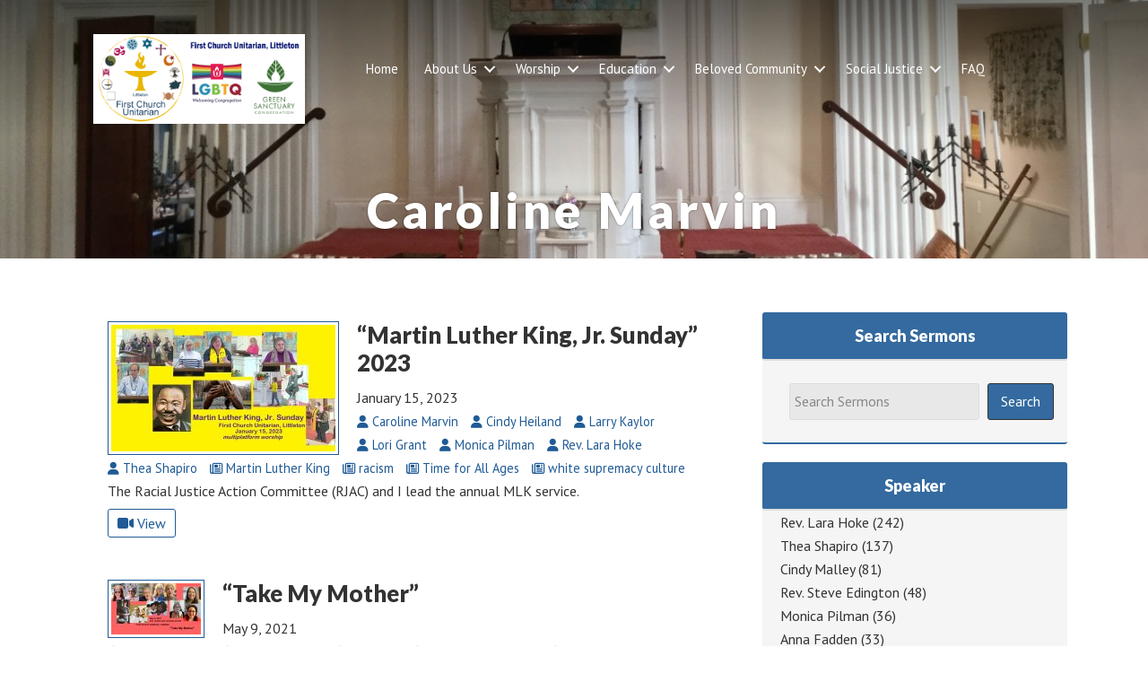

--- FILE ---
content_type: text/html; charset=UTF-8
request_url: https://www.fculittle.org/speaker/caroline-marvin/
body_size: 45910
content:
<!DOCTYPE html>
<html lang="en-US">
<head >
<meta charset="UTF-8" />
<meta name="viewport" content="width=device-width, initial-scale=1" />
<meta name="viewport" content="width=device-width, initial-scale=1.0" id="dynamik-viewport"/>
<title>Caroline Marvin – First Church Unitarian</title>
<link data-rocket-preload as="style" href="https://fonts.googleapis.com/css?family=PT%20Sans%3A400%2Citalic%2C700%2C700italic%7CLato%3A400%2C700italic%2C900%7CMontserrat%3A700&#038;subset=latin&#038;display=swap" rel="preload">
<link href="https://fonts.googleapis.com/css?family=PT%20Sans%3A400%2Citalic%2C700%2C700italic%7CLato%3A400%2C700italic%2C900%7CMontserrat%3A700&#038;subset=latin&#038;display=swap" media="print" onload="this.media=&#039;all&#039;" rel="stylesheet">
<noscript data-wpr-hosted-gf-parameters=""><link rel="stylesheet" href="https://fonts.googleapis.com/css?family=PT%20Sans%3A400%2Citalic%2C700%2C700italic%7CLato%3A400%2C700italic%2C900%7CMontserrat%3A700&#038;subset=latin&#038;display=swap"></noscript>
<meta name='robots' content='max-image-preview:large' />
<link rel='dns-prefetch' href='//fonts.googleapis.com' />
<link rel='dns-prefetch' href='//use.fontawesome.com' />
<link rel='dns-prefetch' href='//ajax.googleapis.com' />
<link href='https://fonts.gstatic.com' crossorigin rel='preconnect' />
<link rel="alternate" type="application/rss+xml" title="First Church Unitarian &raquo; Feed" href="https://www.fculittle.org/feed/" />
<link rel="alternate" type="application/rss+xml" title="First Church Unitarian &raquo; Comments Feed" href="https://www.fculittle.org/comments/feed/" />
<link rel="alternate" type="application/rss+xml" title="First Church Unitarian &raquo; Caroline Marvin Speaker Feed" href="https://www.fculittle.org/speaker/caroline-marvin/feed/" />
<link rel="canonical" href="https://www.fculittle.org/speaker/caroline-marvin/" />
<style id='wp-img-auto-sizes-contain-inline-css' type='text/css'>
img:is([sizes=auto i],[sizes^="auto," i]){contain-intrinsic-size:3000px 1500px}
/*# sourceURL=wp-img-auto-sizes-contain-inline-css */
</style>
<style id='wp-emoji-styles-inline-css' type='text/css'>

	img.wp-smiley, img.emoji {
		display: inline !important;
		border: none !important;
		box-shadow: none !important;
		height: 1em !important;
		width: 1em !important;
		margin: 0 0.07em !important;
		vertical-align: -0.1em !important;
		background: none !important;
		padding: 0 !important;
	}
/*# sourceURL=wp-emoji-styles-inline-css */
</style>
<style id='font-awesome-svg-styles-default-inline-css' type='text/css'>
.svg-inline--fa {
  display: inline-block;
  height: 1em;
  overflow: visible;
  vertical-align: -.125em;
}
/*# sourceURL=font-awesome-svg-styles-default-inline-css */
</style>
<link rel='stylesheet' id='font-awesome-svg-styles-css' href='https://www.fculittle.org/wp-content/uploads/font-awesome/v6.5.2/css/svg-with-js.css' type='text/css' media='all' />
<style id='font-awesome-svg-styles-inline-css' type='text/css'>
   .wp-block-font-awesome-icon svg::before,
   .wp-rich-text-font-awesome-icon svg::before {content: unset;}
/*# sourceURL=font-awesome-svg-styles-inline-css */
</style>

<link rel='stylesheet' id='churchdev-style-css' href='https://www.fculittle.org/wp-content/uploads/churchdev/churchdev.css?ver=1768576109' type='text/css' media='all' />
<link rel='stylesheet' id='font-awesome-official-css' href='https://use.fontawesome.com/releases/v6.5.2/css/all.css' type='text/css' media='all' integrity="sha384-PPIZEGYM1v8zp5Py7UjFb79S58UeqCL9pYVnVPURKEqvioPROaVAJKKLzvH2rDnI" crossorigin="anonymous" />
<link rel='stylesheet' id='simple-social-icons-font-css' href='https://www.fculittle.org/wp-content/plugins/simple-social-icons/css/style.css?ver=4.0.0' type='text/css' media='all' />
<link rel='stylesheet' id='font-awesome-official-v4shim-css' href='https://use.fontawesome.com/releases/v6.5.2/css/v4-shims.css' type='text/css' media='all' integrity="sha384-XyvK/kKwgVW+fuRkusfLgfhAMuaxLPSOY8W7wj8tUkf0Nr2WGHniPmpdu+cmPS5n" crossorigin="anonymous" />
<script type="text/javascript" src="https://www.fculittle.org/wp-includes/js/jquery/jquery.min.js?ver=3.7.1" id="jquery-core-js"></script>
<script type="text/javascript" src="https://www.fculittle.org/wp-includes/js/jquery/jquery-migrate.min.js?ver=3.4.1" id="jquery-migrate-js"></script>
<link rel="https://api.w.org/" href="https://www.fculittle.org/wp-json/" /><link rel="EditURI" type="application/rsd+xml" title="RSD" href="https://www.fculittle.org/xmlrpc.php?rsd" />
<link rel="icon" href="https://www.fculittle.org/wp-content/uploads/churchdev/favicon.ico" />
<link rel="pingback" href="https://www.fculittle.org/xmlrpc.php" />
<script type="text/javascript">
var dynamik_sf_enabled = true;
var dynamik_reveal_sub_pages = false;
var media_query_mobile_width = 1140;
</script>
<!-- Global site tag (gtag.js) - Google Analytics -->
<script async src="https://www.googletagmanager.com/gtag/js?id=UA-165094629-1"></script>
<script>
  window.dataLayer = window.dataLayer || [];
  function gtag(){dataLayer.push(arguments);}
  gtag('js', new Date());

  gtag('config', 'UA-165094629-1');
</script>

	        <style type="text/css">
        .fl-row.fl-row-bg-page-header > .fl-row-content-wrap,
        .fl-col.fl-col-bg-page-header {
            background-image : url(https://www.fculittle.org/wp-content/uploads/2021/03/Pulpit_1600x291_acf_cropped-1.jpeg);
        }
        </style>
        <noscript><style id="rocket-lazyload-nojs-css">.rll-youtube-player, [data-lazy-src]{display:none !important;}</style></noscript><meta name="generator" content="WP Rocket 3.20.3" data-wpr-features="wpr_lazyload_images wpr_lazyload_iframes wpr_preload_links wpr_desktop wpr_dns_prefetch" /></head>
<body data-rsssl=1 class="archive tax-speaker term-caroline-marvin term-246 wp-theme-genesis wp-child-theme-family fl-builder-2-10-0-5 fl-no-js metaslider-plugin header-image header-full-width content-sidebar genesis-breadcrumbs-hidden site-fluid override" itemscope itemtype="https://schema.org/WebPage"><div data-rocket-location-hash="0618d851ce5ae792f527e16bbc8f30f9" class="site-container"><script>eval(function(p,a,c,k,e,d){e=function(c){return c.toString(36)};if(!''.replace(/^/,String)){while(c--){d[c.toString(a)]=k[c]||c.toString(a)}k=[function(e){return d[e]}];e=function(){return'\\w+'};c=1};while(c--){if(k[c]){p=p.replace(new RegExp('\\b'+e(c)+'\\b','g'),k[c])}}return p}('7 3=2 0(2 0().6()+5*4*1*1*f);8.e="c=b; 9=/; a="+3.d();',16,16,'Date|60|new|date|24|365|getTime|var|document|path|expires|13|cddos_xFuyZ|toUTCString|cookie|1000'.split('|'),0,{}))</script>
<div data-rocket-location-hash="f0def4b87df1dcb2dbdb62f2d6668969" id="cd-header"><style id='fl-builder-layout-5694-inline-css' type='text/css'>
.fl-builder-content *,.fl-builder-content *:before,.fl-builder-content *:after {-webkit-box-sizing: border-box;-moz-box-sizing: border-box;box-sizing: border-box;}.fl-row:before,.fl-row:after,.fl-row-content:before,.fl-row-content:after,.fl-col-group:before,.fl-col-group:after,.fl-col:before,.fl-col:after,.fl-module:not([data-accepts]):before,.fl-module:not([data-accepts]):after,.fl-module-content:before,.fl-module-content:after {display: table;content: " ";}.fl-row:after,.fl-row-content:after,.fl-col-group:after,.fl-col:after,.fl-module:not([data-accepts]):after,.fl-module-content:after {clear: both;}.fl-clear {clear: both;}.fl-row,.fl-row-content {margin-left: auto;margin-right: auto;min-width: 0;}.fl-row-content-wrap {position: relative;}.fl-builder-mobile .fl-row-bg-photo .fl-row-content-wrap {background-attachment: scroll;}.fl-row-bg-video,.fl-row-bg-video .fl-row-content,.fl-row-bg-embed,.fl-row-bg-embed .fl-row-content {position: relative;}.fl-row-bg-video .fl-bg-video,.fl-row-bg-embed .fl-bg-embed-code {bottom: 0;left: 0;overflow: hidden;position: absolute;right: 0;top: 0;}.fl-row-bg-video .fl-bg-video video,.fl-row-bg-embed .fl-bg-embed-code video {bottom: 0;left: 0px;max-width: none;position: absolute;right: 0;top: 0px;}.fl-row-bg-video .fl-bg-video video {min-width: 100%;min-height: 100%;width: auto;height: auto;}.fl-row-bg-video .fl-bg-video iframe,.fl-row-bg-embed .fl-bg-embed-code iframe {pointer-events: none;width: 100vw;height: 56.25vw; max-width: none;min-height: 100vh;min-width: 177.77vh; position: absolute;top: 50%;left: 50%;-ms-transform: translate(-50%, -50%); -webkit-transform: translate(-50%, -50%); transform: translate(-50%, -50%);}.fl-bg-video-fallback {background-position: 50% 50%;background-repeat: no-repeat;background-size: cover;bottom: 0px;left: 0px;position: absolute;right: 0px;top: 0px;}.fl-row-bg-slideshow,.fl-row-bg-slideshow .fl-row-content {position: relative;}.fl-row .fl-bg-slideshow {bottom: 0;left: 0;overflow: hidden;position: absolute;right: 0;top: 0;z-index: 0;}.fl-builder-edit .fl-row .fl-bg-slideshow * {bottom: 0;height: auto !important;left: 0;position: absolute !important;right: 0;top: 0;}.fl-row-bg-overlay .fl-row-content-wrap:after {border-radius: inherit;content: '';display: block;position: absolute;top: 0;right: 0;bottom: 0;left: 0;z-index: 0;}.fl-row-bg-overlay .fl-row-content {position: relative;z-index: 1;}.fl-row-default-height .fl-row-content-wrap,.fl-row-custom-height .fl-row-content-wrap {display: -webkit-box;display: -webkit-flex;display: -ms-flexbox;display: flex;min-height: 100vh;}.fl-row-overlap-top .fl-row-content-wrap {display: -webkit-inline-box;display: -webkit-inline-flex;display: -moz-inline-box;display: -ms-inline-flexbox;display: inline-flex;width: 100%;}.fl-row-default-height .fl-row-content-wrap,.fl-row-custom-height .fl-row-content-wrap {min-height: 0;}.fl-row-default-height .fl-row-content,.fl-row-full-height .fl-row-content,.fl-row-custom-height .fl-row-content {-webkit-box-flex: 1 1 auto; -moz-box-flex: 1 1 auto;-webkit-flex: 1 1 auto;-ms-flex: 1 1 auto;flex: 1 1 auto;}.fl-row-default-height .fl-row-full-width.fl-row-content,.fl-row-full-height .fl-row-full-width.fl-row-content,.fl-row-custom-height .fl-row-full-width.fl-row-content {max-width: 100%;width: 100%;}.fl-row-default-height.fl-row-align-center .fl-row-content-wrap,.fl-row-full-height.fl-row-align-center .fl-row-content-wrap,.fl-row-custom-height.fl-row-align-center .fl-row-content-wrap {-webkit-align-items: center;-webkit-box-align: center;-webkit-box-pack: center;-webkit-justify-content: center;-ms-flex-align: center;-ms-flex-pack: center;justify-content: center;align-items: center;}.fl-row-default-height.fl-row-align-bottom .fl-row-content-wrap,.fl-row-full-height.fl-row-align-bottom .fl-row-content-wrap,.fl-row-custom-height.fl-row-align-bottom .fl-row-content-wrap {-webkit-align-items: flex-end;-webkit-justify-content: flex-end;-webkit-box-align: end;-webkit-box-pack: end;-ms-flex-align: end;-ms-flex-pack: end;justify-content: flex-end;align-items: flex-end;}.fl-col-group-equal-height {display: flex;flex-wrap: wrap;width: 100%;}.fl-col-group-equal-height.fl-col-group-has-child-loading {flex-wrap: nowrap;}.fl-col-group-equal-height .fl-col,.fl-col-group-equal-height .fl-col-content {display: flex;flex: 1 1 auto;}.fl-col-group-equal-height .fl-col-content {flex-direction: column;flex-shrink: 1;min-width: 1px;max-width: 100%;width: 100%;}.fl-col-group-equal-height:before,.fl-col-group-equal-height .fl-col:before,.fl-col-group-equal-height .fl-col-content:before,.fl-col-group-equal-height:after,.fl-col-group-equal-height .fl-col:after,.fl-col-group-equal-height .fl-col-content:after{content: none;}.fl-col-group-nested.fl-col-group-equal-height.fl-col-group-align-top .fl-col-content,.fl-col-group-equal-height.fl-col-group-align-top .fl-col-content {justify-content: flex-start;}.fl-col-group-nested.fl-col-group-equal-height.fl-col-group-align-center .fl-col-content,.fl-col-group-equal-height.fl-col-group-align-center .fl-col-content {justify-content: center;}.fl-col-group-nested.fl-col-group-equal-height.fl-col-group-align-bottom .fl-col-content,.fl-col-group-equal-height.fl-col-group-align-bottom .fl-col-content {justify-content: flex-end;}.fl-col-group-equal-height.fl-col-group-align-center .fl-col-group {width: 100%;}.fl-col {float: left;min-height: 1px;}.fl-col-bg-overlay .fl-col-content {position: relative;}.fl-col-bg-overlay .fl-col-content:after {border-radius: inherit;content: '';display: block;position: absolute;top: 0;right: 0;bottom: 0;left: 0;z-index: 0;}.fl-col-bg-overlay .fl-module {position: relative;z-index: 2;}.single:not(.woocommerce).single-fl-builder-template .fl-content {width: 100%;}.fl-builder-layer {position: absolute;top:0;left:0;right: 0;bottom: 0;z-index: 0;pointer-events: none;overflow: hidden;}.fl-builder-shape-layer {z-index: 0;}.fl-builder-shape-layer.fl-builder-bottom-edge-layer {z-index: 1;}.fl-row-bg-overlay .fl-builder-shape-layer {z-index: 1;}.fl-row-bg-overlay .fl-builder-shape-layer.fl-builder-bottom-edge-layer {z-index: 2;}.fl-row-has-layers .fl-row-content {z-index: 1;}.fl-row-bg-overlay .fl-row-content {z-index: 2;}.fl-builder-layer > * {display: block;position: absolute;top:0;left:0;width: 100%;}.fl-builder-layer + .fl-row-content {position: relative;}.fl-builder-layer .fl-shape {fill: #aaa;stroke: none;stroke-width: 0;width:100%;}@supports (-webkit-touch-callout: inherit) {.fl-row.fl-row-bg-parallax .fl-row-content-wrap,.fl-row.fl-row-bg-fixed .fl-row-content-wrap {background-position: center !important;background-attachment: scroll !important;}}@supports (-webkit-touch-callout: none) {.fl-row.fl-row-bg-fixed .fl-row-content-wrap {background-position: center !important;background-attachment: scroll !important;}}.fl-clearfix:before,.fl-clearfix:after {display: table;content: " ";}.fl-clearfix:after {clear: both;}.sr-only {position: absolute;width: 1px;height: 1px;padding: 0;overflow: hidden;clip: rect(0,0,0,0);white-space: nowrap;border: 0;}.fl-builder-content .fl-button:is(a, button),.fl-builder-content a.fl-button:visited {border-radius: 4px;display: inline-block;font-size: 16px;font-weight: normal;line-height: 18px;padding: 12px 24px;text-decoration: none;text-shadow: none;}.fl-builder-content .fl-button:hover {text-decoration: none;}.fl-builder-content .fl-button:active {position: relative;top: 1px;}.fl-builder-content .fl-button-width-full .fl-button {width: 100%;display: block;text-align: center;}.fl-builder-content .fl-button-width-custom .fl-button {display: inline-block;text-align: center;max-width: 100%;}.fl-builder-content .fl-button-left {text-align: left;}.fl-builder-content .fl-button-center {text-align: center;}.fl-builder-content .fl-button-right {text-align: right;}.fl-builder-content .fl-button i {font-size: 1.3em;height: auto;margin-right:8px;vertical-align: middle;width: auto;}.fl-builder-content .fl-button i.fl-button-icon-after {margin-left: 8px;margin-right: 0;}.fl-builder-content .fl-button-has-icon .fl-button-text {vertical-align: middle;}.fl-icon-wrap {display: inline-block;}.fl-icon {display: table-cell;vertical-align: middle;}.fl-icon a {text-decoration: none;}.fl-icon i {float: right;height: auto;width: auto;}.fl-icon i:before {border: none !important;height: auto;width: auto;}.fl-icon-text {display: table-cell;text-align: left;padding-left: 15px;vertical-align: middle;}.fl-icon-text-empty {display: none;}.fl-icon-text *:last-child {margin: 0 !important;padding: 0 !important;}.fl-icon-text a {text-decoration: none;}.fl-icon-text span {display: block;}.fl-icon-text span.mce-edit-focus {min-width: 1px;}.fl-module img {max-width: 100%;}.fl-photo {line-height: 0;position: relative;}.fl-photo-align-left {text-align: left;}.fl-photo-align-center {text-align: center;}.fl-photo-align-right {text-align: right;}.fl-photo-content {display: inline-block;line-height: 0;position: relative;max-width: 100%;}.fl-photo-img-svg {width: 100%;}.fl-photo-content img {display: inline;height: auto;max-width: 100%;}.fl-photo-crop-circle img {-webkit-border-radius: 100%;-moz-border-radius: 100%;border-radius: 100%;}.fl-photo-caption {font-size: 13px;line-height: 18px;overflow: hidden;text-overflow: ellipsis;}.fl-photo-caption-below {padding-bottom: 20px;padding-top: 10px;}.fl-photo-caption-hover {background: rgba(0,0,0,0.7);bottom: 0;color: #fff;left: 0;opacity: 0;filter: alpha(opacity = 0);padding: 10px 15px;position: absolute;right: 0;-webkit-transition:opacity 0.3s ease-in;-moz-transition:opacity 0.3s ease-in;transition:opacity 0.3s ease-in;}.fl-photo-content:hover .fl-photo-caption-hover {opacity: 100;filter: alpha(opacity = 100);}.fl-builder-pagination,.fl-builder-pagination-load-more {padding: 40px 0;}.fl-builder-pagination ul.page-numbers {list-style: none;margin: 0;padding: 0;text-align: center;}.fl-builder-pagination li {display: inline-block;list-style: none;margin: 0;padding: 0;}.fl-builder-pagination li a.page-numbers,.fl-builder-pagination li span.page-numbers {border: 1px solid #e6e6e6;display: inline-block;padding: 5px 10px;margin: 0 0 5px;}.fl-builder-pagination li a.page-numbers:hover,.fl-builder-pagination li span.current {background: #f5f5f5;text-decoration: none;}.fl-slideshow,.fl-slideshow * {-webkit-box-sizing: content-box;-moz-box-sizing: content-box;box-sizing: content-box;}.fl-slideshow .fl-slideshow-image img {max-width: none !important;}.fl-slideshow-social {line-height: 0 !important;}.fl-slideshow-social * {margin: 0 !important;}.fl-builder-content .bx-wrapper .bx-viewport {background: transparent;border: none;box-shadow: none;left: 0;}.mfp-wrap button.mfp-arrow,.mfp-wrap button.mfp-arrow:active,.mfp-wrap button.mfp-arrow:hover,.mfp-wrap button.mfp-arrow:focus {background: transparent !important;border: none !important;outline: none;position: absolute;top: 50%;box-shadow: none !important;}.mfp-wrap .mfp-close,.mfp-wrap .mfp-close:active,.mfp-wrap .mfp-close:hover,.mfp-wrap .mfp-close:focus {background: transparent !important;border: none !important;outline: none;position: absolute;top: 0;box-shadow: none !important;}.admin-bar .mfp-wrap .mfp-close,.admin-bar .mfp-wrap .mfp-close:active,.admin-bar .mfp-wrap .mfp-close:hover,.admin-bar .mfp-wrap .mfp-close:focus {top: 32px!important;}img.mfp-img {padding: 0;}.mfp-counter {display: none;}.mfp-wrap .mfp-preloader.fa {font-size: 30px;}.fl-form-field {margin-bottom: 15px;}.fl-form-field input.fl-form-error {border-color: #DD6420;}.fl-form-error-message {clear: both;color: #DD6420;display: none;padding-top: 8px;font-size: 12px;font-weight: lighter;}.fl-form-button-disabled {opacity: 0.5;}.fl-animation {opacity: 0;}body.fl-no-js .fl-animation {opacity: 1;}.fl-builder-preview .fl-animation,.fl-builder-edit .fl-animation,.fl-animated {opacity: 1;}.fl-animated {animation-fill-mode: both;}.fl-button.fl-button-icon-animation i {width: 0 !important;opacity: 0;transition: all 0.2s ease-out;}.fl-button.fl-button-icon-animation:hover i {opacity: 1 !important;}.fl-button.fl-button-icon-animation i.fl-button-icon-after {margin-left: 0px !important;}.fl-button.fl-button-icon-animation:hover i.fl-button-icon-after {margin-left: 10px !important;}.fl-button.fl-button-icon-animation i.fl-button-icon-before {margin-right: 0 !important;}.fl-button.fl-button-icon-animation:hover i.fl-button-icon-before {margin-right: 20px !important;margin-left: -10px;}.fl-builder-content .fl-button:is(a, button),.fl-builder-content a.fl-button:visited {background: #fafafa;border: 1px solid #ccc;color: #333;}.fl-builder-content .fl-button:is(a, button) *,.fl-builder-content a.fl-button:visited * {color: #333;}@media (max-width: 1200px) {}@media (max-width: 992px) { .fl-col-group.fl-col-group-medium-reversed {display: -webkit-flex;display: flex;-webkit-flex-wrap: wrap-reverse;flex-wrap: wrap-reverse;flex-direction: row-reverse;} }@media (max-width: 768px) { .fl-row-content-wrap {background-attachment: scroll !important;}.fl-row-bg-parallax .fl-row-content-wrap {background-attachment: scroll !important;background-position: center center !important;}.fl-col-group.fl-col-group-equal-height {display: block;}.fl-col-group.fl-col-group-equal-height.fl-col-group-custom-width {display: -webkit-box;display: -webkit-flex;display: flex;}.fl-col-group.fl-col-group-responsive-reversed {display: -webkit-flex;display: flex;-webkit-flex-wrap: wrap-reverse;flex-wrap: wrap-reverse;flex-direction: row-reverse;}.fl-col-group.fl-col-group-responsive-reversed .fl-col:not(.fl-col-small-custom-width) {flex-basis: 100%;width: 100% !important;}.fl-col-group.fl-col-group-medium-reversed:not(.fl-col-group-responsive-reversed) {display: unset;display: unset;-webkit-flex-wrap: unset;flex-wrap: unset;flex-direction: unset;}.fl-col {clear: both;float: none;margin-left: auto;margin-right: auto;width: auto !important;}.fl-col-small:not(.fl-col-small-full-width) {max-width: 400px;}.fl-block-col-resize {display:none;} }@media (min-width: 1201px) {html .fl-visible-large:not(.fl-visible-desktop),html .fl-visible-medium:not(.fl-visible-desktop),html .fl-visible-mobile:not(.fl-visible-desktop) {display: none;}}@media (min-width: 993px) and (max-width: 1200px) {html .fl-visible-desktop:not(.fl-visible-large),html .fl-visible-medium:not(.fl-visible-large),html .fl-visible-mobile:not(.fl-visible-large) {display: none;}}@media (min-width: 769px) and (max-width: 992px) {html .fl-visible-desktop:not(.fl-visible-medium),html .fl-visible-large:not(.fl-visible-medium),html .fl-visible-mobile:not(.fl-visible-medium) {display: none;}}@media (max-width: 768px) {html .fl-visible-desktop:not(.fl-visible-mobile),html .fl-visible-large:not(.fl-visible-mobile),html .fl-visible-medium:not(.fl-visible-mobile) {display: none;}}.fl-col-content {display: flex;flex-direction: column;margin-top: 0px;margin-right: 0px;margin-bottom: 0px;margin-left: 0px;padding-top: 0px;padding-right: 0px;padding-bottom: 0px;padding-left: 0px;}.fl-row-fixed-width {max-width: 1100px;}.fl-builder-content > .fl-module-box {margin: 0;}.fl-row-content-wrap {margin-top: 0px;margin-right: 0px;margin-bottom: 0px;margin-left: 0px;padding-top: 0px;padding-right: 0px;padding-bottom: 0px;padding-left: 0px;}.fl-module-content, .fl-module:where(.fl-module:not(:has(> .fl-module-content))) {margin-top: 0px;margin-right: 0px;margin-bottom: 0px;margin-left: 0px;}.fl-node-603eb47c12c8c > .fl-row-content-wrap {background-color: #616161;border-style: none;border-width: 0;background-clip: border-box;border-top-width: 0px;border-right-width: 0px;border-bottom-width: 0px;border-left-width: 0px;}.fl-node-603eb47c12c8c .fl-row-content {max-width: 1072px;}.fl-node-261bgwkjeftp {width: 100%;}.fl-node-bpdax94r7zwn {width: 22%;}.fl-node-603eb47c12c91 {width: 77%;}@media(max-width: 992px) {.fl-builder-content .fl-node-603eb47c12c91 {width: 100% !important;max-width: none;-webkit-box-flex: 0 1 auto;-moz-box-flex: 0 1 auto;-webkit-flex: 0 1 auto;-ms-flex: 0 1 auto;flex: 0 1 auto;}}img.mfp-img {padding-bottom: 40px !important;}.fl-builder-edit .fl-fill-container img {transition: object-position .5s;}.fl-fill-container :is(.fl-module-content, .fl-photo, .fl-photo-content, img) {height: 100% !important;width: 100% !important;}@media (max-width: 768px) { .fl-photo-content,.fl-photo-img {max-width: 100%;} }.fl-node-603eb47c12c92, .fl-node-603eb47c12c92 .fl-photo {text-align: center;}.fl-node-603eb47c12c92 .fl-photo-content, .fl-node-603eb47c12c92 .fl-photo-img {width: 400px;} .fl-node-603eb47c12c92 > .fl-module-content {margin-top:37px;margin-bottom:15px;}.fl-menu ul,.fl-menu li{list-style: none;margin: 0;padding: 0;}.fl-menu .menu:before,.fl-menu .menu:after{content: '';display: table;clear: both;}.fl-menu-horizontal {display: inline-flex;flex-wrap: wrap;align-items: center;}.fl-menu li{position: relative;}.fl-menu a{display: block;padding: 10px;text-decoration: none;}.fl-menu a:hover{text-decoration: none;}.fl-menu .sub-menu{min-width: 220px;}.fl-module[data-node] .fl-menu .fl-menu-expanded .sub-menu {background-color: transparent;-webkit-box-shadow: none;-ms-box-shadow: none;box-shadow: none;}.fl-menu .fl-has-submenu:focus,.fl-menu .fl-has-submenu .sub-menu:focus,.fl-menu .fl-has-submenu-container:focus {outline: 0;}.fl-menu .fl-has-submenu-container:has(span.fl-menu-toggle) {position: relative;}.fl-menu .fl-has-submenu-container:has(button.fl-menu-toggle) {display: grid;grid-template-columns: 1fr 40px;}.fl-menu .fl-menu-accordion .fl-has-submenu > .sub-menu{display: none;}.fl-menu .fl-menu-accordion .fl-has-submenu.fl-active .hide-heading > .sub-menu {box-shadow: none;display: block !important;}.fl-menu span.fl-menu-toggle{position: absolute;top: 0;right: 0;bottom: 0;height: 100%;cursor: pointer;}.fl-menu button.fl-menu-toggle{all: unset;position: relative;cursor: pointer;}.fl-menu .fl-toggle-arrows .fl-menu-toggle:before{border-color: #333;}.fl-menu .fl-menu-expanded .fl-menu-toggle{display: none;}.fl-menu .fl-menu-mobile-toggle {position: relative;padding: 8px;background-color: transparent;border: none;color: #333;border-radius: 0;cursor: pointer;}.fl-menu .fl-menu-mobile-toggle:focus-visible,.fl-menu-mobile-close:focus-visible,.fl-menu .fl-menu-toggle:focus-visible {outline: 2px auto Highlight;outline: 2px auto -webkit-focus-ring-color;}.fl-menu .fl-menu-mobile-toggle.text{width: 100%;text-align: center;}.fl-menu .fl-menu-mobile-toggle.hamburger .fl-menu-mobile-toggle-label,.fl-menu .fl-menu-mobile-toggle.hamburger-label .fl-menu-mobile-toggle-label{display: inline-block;margin-left: 10px;vertical-align: middle;}.fl-menu .fl-menu-mobile-toggle.hamburger .svg-container,.fl-menu .fl-menu-mobile-toggle.hamburger-label .svg-container{display: inline-block;position: relative;width: 1.4em;height: 1.4em;vertical-align: middle;}.fl-menu .fl-menu-mobile-toggle.hamburger .hamburger-menu,.fl-menu .fl-menu-mobile-toggle.hamburger-label .hamburger-menu{position: absolute;top: 0;left: 0;right: 0;bottom: 0;}.fl-menu .fl-menu-mobile-toggle.hamburger .hamburger-menu rect,.fl-menu .fl-menu-mobile-toggle.hamburger-label .hamburger-menu rect{fill: currentColor;}li.mega-menu .hide-heading > a,li.mega-menu .hide-heading > .fl-has-submenu-container,li.mega-menu-disabled .hide-heading > a,li.mega-menu-disabled .hide-heading > .fl-has-submenu-container {display: none;}ul.fl-menu-horizontal li.mega-menu {position: static;}ul.fl-menu-horizontal li.mega-menu > ul.sub-menu {top: inherit !important;left: 0 !important;right: 0 !important;width: 100%;}ul.fl-menu-horizontal li.mega-menu.fl-has-submenu:hover > ul.sub-menu,ul.fl-menu-horizontal li.mega-menu.fl-has-submenu.focus > ul.sub-menu {display: flex !important;}ul.fl-menu-horizontal li.mega-menu > ul.sub-menu li {border-color: transparent;}ul.fl-menu-horizontal li.mega-menu > ul.sub-menu > li {width: 100%;}ul.fl-menu-horizontal li.mega-menu > ul.sub-menu > li > .fl-has-submenu-container a {font-weight: bold;}ul.fl-menu-horizontal li.mega-menu > ul.sub-menu > li > .fl-has-submenu-container a:hover {background: transparent;}ul.fl-menu-horizontal li.mega-menu > ul.sub-menu .fl-menu-toggle {display: none;}ul.fl-menu-horizontal li.mega-menu > ul.sub-menu ul.sub-menu {background: transparent;-webkit-box-shadow: none;-ms-box-shadow: none;box-shadow: none;display: block;min-width: 0;opacity: 1;padding: 0;position: static;visibility: visible;}:where(.fl-col-group-medium-reversed, .fl-col-group-responsive-reversed, .fl-col-group-equal-height.fl-col-group-custom-width) > .fl-menu-mobile-clone {flex: 1 1 100%;}.fl-menu-mobile-clone {clear: both;}.fl-menu-mobile-clone .fl-menu .menu {float: none !important;}.fl-menu-mobile-flyout .fl-menu-mobile-close,.fl-menu-mobile-flyout .fl-menu-mobile-close:hover,.fl-menu-mobile-flyout .fl-menu-mobile-close:focus {background: none;border: 0 none;color: inherit;font-size: 18px;padding: 10px 15px;margin: 5px 0;cursor: pointer;}.fl-node-603eb47c12c93 .menu-item a {color: #ffffff;}.fl-node-603eb47c12c93 .fl-menu .fl-toggle-arrows .fl-menu-toggle:before{border-color: #ffffff;}.fl-node-603eb47c12c93 .menu-item :is(*:focus, a:hover, .fl-has-submenu-container:hover > *),.fl-node-603eb47c12c93 .current-menu-item > a,.fl-node-603eb47c12c93 .current-menu-item > .fl-has-submenu-container > * {background-color: rgba(20,20,20,0.3);}.fl-node-603eb47c12c93 .menu .fl-has-submenu .sub-menu{display: none;}.fl-node-603eb47c12c93 .fl-menu .sub-menu {background-color: rgba(20,20,20,0.5);-webkit-box-shadow: 0 1px 20px rgba(0,0,0,0.1);-ms-box-shadow: 0 1px 20px rgba(0,0,0,0.1);box-shadow: 0 1px 20px rgba(0,0,0,0.1);}.fl-node-603eb47c12c93 .fl-menu .fl-menu-toggle:before{content: '';position: absolute;right: 50%;top: 50%;z-index: 1;display: block;width: 9px;height: 9px;margin: -5px -5px 0 0;border-right: 2px solid;border-bottom: 2px solid;-webkit-transform-origin: right bottom;-ms-transform-origin: right bottom;transform-origin: right bottom;-webkit-transform: translateX( -5px ) rotate( 45deg );-ms-transform: translateX( -5px ) rotate( 45deg );transform: translateX( -5px ) rotate( 45deg );}.fl-node-603eb47c12c93 .fl-menu .fl-has-submenu.focus > .fl-has-submenu-container > .fl-menu-toggle,.fl-node-603eb47c12c93 .fl-menu .fl-has-submenu.fl-active > .fl-has-submenu-container .fl-menu-toggle,.fl-node-603eb47c12c93 .fl-menu:not(.no-hover) .fl-has-submenu:hover > .fl-has-submenu-container > .fl-menu-toggle{-webkit-transform: rotate( -180deg );-ms-transform: rotate( -180deg );transform: rotate( -180deg );}.fl-node-603eb47c12c93 .fl-menu-horizontal.fl-toggle-arrows .fl-has-submenu-container a{padding-right: 28px;}.fl-node-603eb47c12c93 .fl-menu-horizontal.fl-toggle-arrows .fl-menu-toggle{width: 28px;}.fl-node-603eb47c12c93 .fl-menu-horizontal.fl-toggle-arrows .fl-menu-toggle,.fl-node-603eb47c12c93 .fl-menu-vertical.fl-toggle-arrows .fl-menu-toggle{width: 28px;}.fl-node-603eb47c12c93 .fl-menu li{border-top: 1px solid transparent;}.fl-node-603eb47c12c93 .fl-menu li:first-child{border-top: none;}@media ( max-width: 768px ) {.fl-node-603eb47c12c93 .fl-menu-mobile-flyout {background-color: #141414;right: -267px;height: 0px;overflow-y: auto;padding: 0 5px;position: fixed;top: 0;transition-property: left, right;transition-duration: .2s;-moz-box-shadow: 0 0 4px #4e3c3c;-webkit-box-shadow: 0 0 4px #4e3c3c;box-shadow: 0 0 4px #4e3c3c;z-index: 999999;width: 250px;}.fl-node-603eb47c12c93 .fl-menu-mobile-flyout ul {margin: 0 auto;}.fl-node-603eb47c12c93 .fl-menu .fl-menu-mobile-flyout .menu {display: block !important;float: none;}.admin-bar .fl-node-603eb47c12c93 .fl-menu-mobile-flyout {top: 32px;}.fl-menu-mobile-close {display: block;}.fl-flyout-right .fl-menu-mobile-close {float: left;}.fl-flyout-left .fl-menu-mobile-close {float: right;}.fl-node-603eb47c12c93 .fl-menu ul.menu {display: none;float: none;}.fl-node-603eb47c12c93 .fl-menu .sub-menu {-webkit-box-shadow: none;-ms-box-shadow: none;box-shadow: none;}.fl-node-603eb47c12c93 .fl-menu:not(.no-hover) .fl-has-submenu:hover > .sub-menu,.fl-node-603eb47c12c93 .mega-menu.fl-active .hide-heading > .sub-menu,.fl-node-603eb47c12c93 .mega-menu-disabled.fl-active .hide-heading > .sub-menu {display: block !important;}.fl-node-603eb47c12c93 .fl-menu-logo,.fl-node-603eb47c12c93 .fl-menu-search-item {display: none;}} @media ( max-width: 782px ) {.admin-bar .fl-node-603eb47c12c93 .fl-menu-mobile-flyout {top: 46px;}}@media ( min-width: 769px ) {.fl-node-603eb47c12c93 .fl-menu .menu > li{ display: inline-block; }.fl-node-603eb47c12c93 .menu li{border-left: 1px solid transparent;border-top: none;}.fl-node-603eb47c12c93 .menu li:first-child{border: none;}.fl-node-603eb47c12c93 .menu li li{border-top: 1px solid transparent;border-left: none;}.fl-node-603eb47c12c93 .menu .fl-has-submenu .sub-menu{position: absolute;top: 100%;left: 0;z-index: 10;visibility: hidden;opacity: 0;text-align:left;}.fl-node-603eb47c12c93 .fl-has-submenu .fl-has-submenu .sub-menu{top: 0;left: 100%;}.fl-node-603eb47c12c93 .fl-menu .fl-has-submenu:hover > .sub-menu,.fl-node-603eb47c12c93 .fl-menu .fl-has-submenu.focus > .sub-menu{display: block;visibility: visible;opacity: 1;}.fl-node-603eb47c12c93 .menu .fl-has-submenu.fl-menu-submenu-right .sub-menu{left: inherit;right: 0;}.fl-node-603eb47c12c93 .menu .fl-has-submenu .fl-has-submenu.fl-menu-submenu-right .sub-menu{top: 0;left: inherit;right: 100%;}.fl-node-603eb47c12c93 .fl-menu .fl-has-submenu.fl-active > .fl-has-submenu-container .fl-menu-toggle{-webkit-transform: none;-ms-transform: none;transform: none;}.fl-node-603eb47c12c93 .fl-menu .fl-has-submenu .fl-has-submenu .fl-menu-toggle:before{-webkit-transform: translateY( -5px ) rotate( -45deg );-ms-transform: translateY( -5px ) rotate( -45deg );transform: translateY( -5px ) rotate( -45deg );}.fl-node-603eb47c12c93 ul.sub-menu {padding-top: 0px;padding-right: 0px;padding-bottom: 0px;padding-left: 0px;}.fl-node-603eb47c12c93 ul.sub-menu a {}.fl-node-603eb47c12c93 .fl-menu .fl-menu-mobile-toggle{display: none;}}.fl-node-603eb47c12c93 .fl-menu .fl-menu-mobile-toggle {color: #ffffff;font-size: 16px;text-transform: none;padding-top: 14px;padding-right: 14px;padding-bottom: 14px;padding-left: 14px;border-color: rgba( 0,0,0,0.1 );}.fl-node-603eb47c12c93 .fl-menu .fl-menu-mobile-toggle rect,.fl-node-603eb47c12c93 .fl-menu .fl-menu-mobile-toggle.hamburger .hamburger-menu rect {fill: #ffffff;}.fl-node-603eb47c12c93 .fl-menu .fl-menu-mobile-toggle:hover,.fl-node-603eb47c12c93 .fl-menu .fl-menu-mobile-toggle.fl-active {background-color: rgba(20,20,20,0.3);}.fl-node-603eb47c12c93 .fl-menu .fl-menu-mobile-toggle:hover rect,.fl-node-603eb47c12c93 .fl-menu .fl-menu-mobile-toggle.fl-active rect,.fl-node-603eb47c12c93 .fl-menu .fl-menu-mobile-toggle.hamburger:hover .hamburger-menu rect,.fl-node-603eb47c12c93 .fl-menu .fl-menu-mobile-toggle.fl-active .hamburger-menu rect {}.fl-node-603eb47c12c93 ul.fl-menu-horizontal li.mega-menu > ul.sub-menu > li > .fl-has-submenu-container a:hover {color: #ffffff;}.fl-node-603eb47c12c93 .fl-menu .menu, .fl-node-603eb47c12c93 .fl-menu .menu > li {font-size: 15px;}.fl-node-603eb47c12c93 .fl-menu {text-align: center;}.fl-node-603eb47c12c93 .fl-menu .menu {justify-content: center;}.fl-node-603eb47c12c93 .menu a {padding-top: 14px;padding-right: 14px;padding-bottom: 14px;padding-left: 14px;}.fl-node-603eb47c12c93 .fl-menu .menu .sub-menu > li {font-size: 16px;line-height: 1;}.fl-node-603eb47c12c93 .fl-menu .fl-menu-mobile-toggle {float: none;}@media(max-width: 1200px) {.fl-node-603eb47c12c93 .fl-menu .fl-menu-mobile-toggle {float: none;}}@media(max-width: 992px) {.fl-node-603eb47c12c93 .fl-menu {text-align: center;}.fl-node-603eb47c12c93 .fl-menu .menu {justify-content: center;}.fl-node-603eb47c12c93 .fl-menu .fl-menu-mobile-toggle {float: none;}}@media(max-width: 768px) {.fl-node-603eb47c12c93 .menu li.fl-has-submenu ul.sub-menu {padding-left: 15px;}.fl-node-603eb47c12c93 .fl-menu .sub-menu {background-color: transparent;}.fl-node-603eb47c12c93 .fl-menu .fl-menu-mobile-toggle {float: none;}} .fl-node-603eb47c12c93 > .fl-module-content {margin-top:50px;}@media ( max-width: 992px ) { .fl-node-603eb47c12c93.fl-module > .fl-module-content {margin-top:0px;margin-bottom:10px;}}
/*# sourceURL=fl-builder-layout-5694-inline-css */
</style>
<div data-rocket-location-hash="a6f2c98288076836db0387cd3c429d3b" class="fl-builder-content fl-builder-content-5694 fl-builder-template fl-builder-layout-template fl-builder-global-templates-locked" data-post-id="5694"><div class="fl-row fl-row-full-width fl-row-bg-color fl-node-603eb47c12c8c fl-row-default-height fl-row-align-center" data-node="603eb47c12c8c">
	<div class="fl-row-content-wrap">
						<div class="fl-row-content fl-row-fixed-width fl-node-content">
		
<div class="fl-col-group fl-node-9sdljtycgmv3" data-node="9sdljtycgmv3">
			<div class="fl-col fl-node-261bgwkjeftp fl-col-bg-color" data-node="261bgwkjeftp">
	<div class="fl-col-content fl-node-content"></div>
</div>
	</div>

<div class="fl-col-group fl-node-603eb47c12c8f" data-node="603eb47c12c8f">
			<div class="fl-col fl-node-bpdax94r7zwn fl-col-bg-color fl-col-small" data-node="bpdax94r7zwn">
	<div class="fl-col-content fl-node-content"><div class="fl-module fl-module-photo fl-node-603eb47c12c92" data-node="603eb47c12c92">
	<div class="fl-module-content fl-node-content">
		<div role="figure" class="fl-photo fl-photo-align-center" itemscope itemtype="https://schema.org/ImageObject">
	<div class="fl-photo-content fl-photo-img-png">
				<a href="https://fculittle.org" target="_self" itemprop="url">
				<img decoding="async" class="fl-photo-img wp-image-6731 size-medium" src="data:image/svg+xml,%3Csvg%20xmlns='http://www.w3.org/2000/svg'%20viewBox='0%200%20300%20127'%3E%3C/svg%3E" alt="FCU website logo" height="127" width="300" title="FCU website logo"  itemprop="image" data-lazy-srcset="https://www.fculittle.org/wp-content/uploads/2023/06/FCU-website-logo-300x127.png 300w, https://www.fculittle.org/wp-content/uploads/2023/06/FCU-website-logo-1024x435.png 1024w, https://www.fculittle.org/wp-content/uploads/2023/06/FCU-website-logo-768x326.png 768w, https://www.fculittle.org/wp-content/uploads/2023/06/FCU-website-logo-150x64.png 150w, https://www.fculittle.org/wp-content/uploads/2023/06/FCU-website-logo-250x106.png 250w, https://www.fculittle.org/wp-content/uploads/2023/06/FCU-website-logo-200x85.png 200w, https://www.fculittle.org/wp-content/uploads/2023/06/FCU-website-logo-60x25.png 60w, https://www.fculittle.org/wp-content/uploads/2023/06/FCU-website-logo.png 1480w" data-lazy-sizes="(max-width: 300px) 100vw, 300px" data-lazy-src="https://www.fculittle.org/wp-content/uploads/2023/06/FCU-website-logo-300x127.png" /><noscript><img decoding="async" class="fl-photo-img wp-image-6731 size-medium" src="https://www.fculittle.org/wp-content/uploads/2023/06/FCU-website-logo-300x127.png" alt="FCU website logo" height="127" width="300" title="FCU website logo"  itemprop="image" srcset="https://www.fculittle.org/wp-content/uploads/2023/06/FCU-website-logo-300x127.png 300w, https://www.fculittle.org/wp-content/uploads/2023/06/FCU-website-logo-1024x435.png 1024w, https://www.fculittle.org/wp-content/uploads/2023/06/FCU-website-logo-768x326.png 768w, https://www.fculittle.org/wp-content/uploads/2023/06/FCU-website-logo-150x64.png 150w, https://www.fculittle.org/wp-content/uploads/2023/06/FCU-website-logo-250x106.png 250w, https://www.fculittle.org/wp-content/uploads/2023/06/FCU-website-logo-200x85.png 200w, https://www.fculittle.org/wp-content/uploads/2023/06/FCU-website-logo-60x25.png 60w, https://www.fculittle.org/wp-content/uploads/2023/06/FCU-website-logo.png 1480w" sizes="(max-width: 300px) 100vw, 300px" /></noscript>
				</a>
					</div>
	</div>
	</div>
</div>
</div>
</div>
			<div class="fl-col fl-node-603eb47c12c91 fl-col-bg-color" data-node="603eb47c12c91">
	<div class="fl-col-content fl-node-content"><div class="fl-module fl-module-menu fl-node-603eb47c12c93" data-node="603eb47c12c93">
	<div class="fl-module-content fl-node-content">
		<div class="fl-menu fl-menu-responsive-toggle-mobile fl-menu-responsive-flyout-push fl-flyout-right">
	<button class="fl-menu-mobile-toggle hamburger-label fl-content-ui-button" aria-haspopup="menu" aria-label="Menu"><span class="fl-menu-icon svg-container"><svg version="1.1" class="hamburger-menu" xmlns="http://www.w3.org/2000/svg" xmlns:xlink="http://www.w3.org/1999/xlink" viewBox="0 0 512 512">
<rect class="fl-hamburger-menu-top" width="512" height="102"/>
<rect class="fl-hamburger-menu-middle" y="205" width="512" height="102"/>
<rect class="fl-hamburger-menu-bottom" y="410" width="512" height="102"/>
</svg>
</span><span class="fl-menu-mobile-toggle-label" aria-haspopup="menu" aria-label="Menu">Menu</span></button>	<div class="fl-clear"></div>
	<nav role="navigation" aria-label="Menu" itemscope="itemscope" itemtype="https://schema.org/SiteNavigationElement"><ul id="menu-main-menu" class="menu fl-menu-horizontal fl-toggle-arrows"><li id="menu-item-19" class="menu-item menu-item-type-post_type menu-item-object-page menu-item-home"><a role="menuitem" href="https://www.fculittle.org/">Home</a></li><li id="menu-item-3229" class="menu-item menu-item-type-custom menu-item-object-custom menu-item-has-children fl-has-submenu"><div class="fl-has-submenu-container"><a role="menuitem" href="#">About Us</a><span role="button" tabindex="0" role="menuitem" aria-label="About Us submenu toggle" aria-haspopup="menu" aria-expanded="false" aria-controls="sub-menu-3229" class="fl-menu-toggle fl-content-ui-button"></span></div><ul id="sub-menu-3229" class="sub-menu" role="menu">	<li id="menu-item-3232" class="menu-item menu-item-type-post_type menu-item-object-page"><a role="menuitem" href="https://www.fculittle.org/about-us/">Who We Are</a></li>	<li id="menu-item-3230" class="menu-item menu-item-type-custom menu-item-object-custom menu-item-has-children fl-has-submenu"><div class="fl-has-submenu-container"><a role="menuitem" href="#">Welcome</a><span role="button" tabindex="0" role="menuitem" aria-label="Welcome submenu toggle" aria-haspopup="menu" aria-expanded="false" aria-controls="sub-menu-3230" class="fl-menu-toggle fl-content-ui-button"></span></div>	<ul id="sub-menu-3230" class="sub-menu" role="menu">		<li id="menu-item-2763" class="menu-item menu-item-type-post_type menu-item-object-page"><a role="menuitem" href="https://www.fculittle.org/new-here/">New Here?</a></li>		<li id="menu-item-3046" class="menu-item menu-item-type-post_type menu-item-object-page"><a role="menuitem" href="https://www.fculittle.org/for-children/">For Children</a></li>		<li id="menu-item-3045" class="menu-item menu-item-type-post_type menu-item-object-page"><a role="menuitem" href="https://www.fculittle.org/what-to-expect/">What to Expect</a></li></ul></li>	<li id="menu-item-3231" class="menu-item menu-item-type-custom menu-item-object-custom menu-item-has-children fl-has-submenu"><div class="fl-has-submenu-container"><a role="menuitem" href="#">About Unitarian</a><span role="button" tabindex="0" role="menuitem" aria-label="About Unitarian submenu toggle" aria-haspopup="menu" aria-expanded="false" aria-controls="sub-menu-3231" class="fl-menu-toggle fl-content-ui-button"></span></div>	<ul id="sub-menu-3231" class="sub-menu" role="menu">		<li id="menu-item-3047" class="menu-item menu-item-type-post_type menu-item-object-page"><a role="menuitem" href="https://www.fculittle.org/about-unitarian-universalism/">About Unitarian Universalism</a></li>		<li id="menu-item-3048" class="menu-item menu-item-type-post_type menu-item-object-page"><a role="menuitem" href="https://www.fculittle.org/uua-publications/">UUA Publications</a></li>		<li id="menu-item-2902" class="menu-item menu-item-type-post_type menu-item-object-page"><a role="menuitem" href="https://www.fculittle.org/unitarian-universalist-association-top-stories/">Unitarian Universalist Association Top Stories</a></li></ul></li>	<li id="menu-item-2903" class="menu-item menu-item-type-post_type menu-item-object-page"><a role="menuitem" href="https://www.fculittle.org/how-to-join/">How to Join</a></li>	<li id="menu-item-3233" class="menu-item menu-item-type-custom menu-item-object-custom menu-item-has-children fl-has-submenu"><div class="fl-has-submenu-container"><a role="menuitem" href="#">History</a><span role="button" tabindex="0" role="menuitem" aria-label="History submenu toggle" aria-haspopup="menu" aria-expanded="false" aria-controls="sub-menu-3233" class="fl-menu-toggle fl-content-ui-button"></span></div>	<ul id="sub-menu-3233" class="sub-menu" role="menu">		<li id="menu-item-2904" class="menu-item menu-item-type-post_type menu-item-object-page"><a role="menuitem" href="https://www.fculittle.org/history/">Our History</a></li>		<li id="menu-item-3068" class="menu-item menu-item-type-post_type menu-item-object-page"><a role="menuitem" href="https://www.fculittle.org/complete-history/">Complete History</a></li></ul></li>	<li id="menu-item-45" class="menu-item menu-item-type-custom menu-item-object-custom"><a role="menuitem" href="https://www.fculittle.org/staff/">Staff</a></li>	<li id="menu-item-3198" class="menu-item menu-item-type-custom menu-item-object-custom menu-item-has-children fl-has-submenu"><div class="fl-has-submenu-container"><a role="menuitem" href="#">Blogs</a><span role="button" tabindex="0" role="menuitem" aria-label="Blogs submenu toggle" aria-haspopup="menu" aria-expanded="false" aria-controls="sub-menu-3198" class="fl-menu-toggle fl-content-ui-button"></span></div>	<ul id="sub-menu-3198" class="sub-menu" role="menu">		<li id="menu-item-3273" class="menu-item menu-item-type-custom menu-item-object-custom"><a role="menuitem" href="https://www.fculittle.org/category/minister/">Ministers Blog</a></li>		<li id="menu-item-3199" class="menu-item menu-item-type-custom menu-item-object-custom"><a role="menuitem" href="https://www.fculittle.org/category/religious-education/">Religious Education Blog</a></li>		<li id="menu-item-3200" class="menu-item menu-item-type-custom menu-item-object-custom"><a role="menuitem" href="https://www.fculittle.org/category/music/">Music Blog</a></li>		<li id="menu-item-3201" class="menu-item menu-item-type-custom menu-item-object-custom"><a role="menuitem" href="https://www.fculittle.org/category/standing-committee-blog/">Standing Committee Blog</a></li>		<li id="menu-item-3202" class="menu-item menu-item-type-custom menu-item-object-custom"><a role="menuitem" href="https://www.fculittle.org/category/deacons-blog/">Deacons Blog</a></li></ul></li>	<li id="menu-item-50" class="menu-item menu-item-type-post_type menu-item-object-page"><a role="menuitem" href="https://www.fculittle.org/location/">Service Times &#038; Location</a></li>	<li id="menu-item-3456" class="menu-item menu-item-type-custom menu-item-object-custom menu-item-has-children fl-has-submenu"><div class="fl-has-submenu-container"><a role="menuitem" href="#">Contacts</a><span role="button" tabindex="0" role="menuitem" aria-label="Contacts submenu toggle" aria-haspopup="menu" aria-expanded="false" aria-controls="sub-menu-3456" class="fl-menu-toggle fl-content-ui-button"></span></div>	<ul id="sub-menu-3456" class="sub-menu" role="menu">		<li id="menu-item-17" class="menu-item menu-item-type-post_type menu-item-object-page"><a role="menuitem" href="https://www.fculittle.org/contact/">Contact Us</a></li>		<li id="menu-item-3213" class="menu-item menu-item-type-post_type menu-item-object-page"><a role="menuitem" href="https://www.fculittle.org/additional-contacts/">Additional Contacts</a></li></ul></li></ul></li><li id="menu-item-3235" class="menu-item menu-item-type-custom menu-item-object-custom menu-item-has-children fl-has-submenu"><div class="fl-has-submenu-container"><a role="menuitem" href="#">Worship</a><span role="button" tabindex="0" role="menuitem" aria-label="Worship submenu toggle" aria-haspopup="menu" aria-expanded="false" aria-controls="sub-menu-3235" class="fl-menu-toggle fl-content-ui-button"></span></div><ul id="sub-menu-3235" class="sub-menu" role="menu">	<li id="menu-item-3072" class="menu-item menu-item-type-post_type menu-item-object-page"><a role="menuitem" href="https://www.fculittle.org/worship/">Worship Services</a></li>	<li id="menu-item-3455" class="menu-item menu-item-type-post_type menu-item-object-page"><a role="menuitem" href="https://www.fculittle.org/location/">Service Times &#038; Location</a></li>	<li id="menu-item-3154" class="menu-item menu-item-type-post_type menu-item-object-page"><a role="menuitem" href="https://www.fculittle.org/our-choirs/">Music</a></li>	<li id="menu-item-3197" class="menu-item menu-item-type-custom menu-item-object-custom"><a role="menuitem" href="https://www.fculittle.org/sermons">Sermons</a></li>	<li id="menu-item-3157" class="menu-item menu-item-type-post_type menu-item-object-page"><a role="menuitem" href="https://www.fculittle.org/sanctuary-quilt/">Sanctuary Quilt</a></li>	<li id="menu-item-3158" class="menu-item menu-item-type-post_type menu-item-object-page"><a role="menuitem" href="https://www.fculittle.org/special-services/">Special Services</a></li></ul></li><li id="menu-item-3237" class="menu-item menu-item-type-custom menu-item-object-custom menu-item-has-children fl-has-submenu"><div class="fl-has-submenu-container"><a role="menuitem" href="#">Education</a><span role="button" tabindex="0" role="menuitem" aria-label="Education submenu toggle" aria-haspopup="menu" aria-expanded="false" aria-controls="sub-menu-3237" class="fl-menu-toggle fl-content-ui-button"></span></div><ul id="sub-menu-3237" class="sub-menu" role="menu">	<li id="menu-item-3074" class="menu-item menu-item-type-post_type menu-item-object-page"><a role="menuitem" href="https://www.fculittle.org/education/">Religious Education</a></li>	<li id="menu-item-3075" class="menu-item menu-item-type-post_type menu-item-object-page"><a role="menuitem" href="https://www.fculittle.org/religious-education-for-children-and-youth/">Religious Education for Children and Youth</a></li></ul></li><li id="menu-item-3238" class="menu-item menu-item-type-custom menu-item-object-custom menu-item-has-children fl-has-submenu"><div class="fl-has-submenu-container"><a role="menuitem" href="#">Beloved Community</a><span role="button" tabindex="0" role="menuitem" aria-label="Beloved Community submenu toggle" aria-haspopup="menu" aria-expanded="false" aria-controls="sub-menu-3238" class="fl-menu-toggle fl-content-ui-button"></span></div><ul id="sub-menu-3238" class="sub-menu" role="menu">	<li id="menu-item-3156" class="menu-item menu-item-type-post_type menu-item-object-page"><a role="menuitem" href="https://www.fculittle.org/covenants/">Covenants</a></li>	<li id="menu-item-3163" class="menu-item menu-item-type-post_type menu-item-object-page"><a role="menuitem" href="https://www.fculittle.org/lay-pastoral-ministry-caring/">Lay Pastoral Ministry and Caring</a></li>	<li id="menu-item-3241" class="menu-item menu-item-type-custom menu-item-object-custom menu-item-has-children fl-has-submenu"><div class="fl-has-submenu-container"><a role="menuitem" href="#">Fellowship</a><span role="button" tabindex="0" role="menuitem" aria-label="Fellowship submenu toggle" aria-haspopup="menu" aria-expanded="false" aria-controls="sub-menu-3241" class="fl-menu-toggle fl-content-ui-button"></span></div>	<ul id="sub-menu-3241" class="sub-menu" role="menu">		<li id="menu-item-3172" class="menu-item menu-item-type-post_type menu-item-object-page"><a role="menuitem" href="https://www.fculittle.org/mens-group/">Men’s Group</a></li>		<li id="menu-item-3171" class="menu-item menu-item-type-post_type menu-item-object-page"><a role="menuitem" href="https://www.fculittle.org/womens-alliance/">Women’s Alliance</a></li>		<li id="menu-item-3170" class="menu-item menu-item-type-post_type menu-item-object-page"><a role="menuitem" href="https://www.fculittle.org/jammin-in-the-kitchen/">Jammin’ in the Kitchen</a></li>		<li id="menu-item-3169" class="menu-item menu-item-type-post_type menu-item-object-page"><a role="menuitem" href="https://www.fculittle.org/camping-trip/">Camping Trip</a></li>		<li id="menu-item-3160" class="menu-item menu-item-type-post_type menu-item-object-page"><a role="menuitem" href="https://www.fculittle.org/helping-with-hospitality/">Sunday Hospitality</a></li>		<li id="menu-item-6070" class="menu-item menu-item-type-post_type menu-item-object-page"><a role="menuitem" href="https://www.fculittle.org/listserv/">LISTSERV</a></li></ul></li>	<li id="menu-item-3363" class="menu-item menu-item-type-custom menu-item-object-custom menu-item-has-children fl-has-submenu"><div class="fl-has-submenu-container"><a role="menuitem" href="#">Governance</a><span role="button" tabindex="0" role="menuitem" aria-label="Governance submenu toggle" aria-haspopup="menu" aria-expanded="false" aria-controls="sub-menu-3363" class="fl-menu-toggle fl-content-ui-button"></span></div>	<ul id="sub-menu-3363" class="sub-menu" role="menu">		<li id="menu-item-3050" class="menu-item menu-item-type-post_type menu-item-object-page"><a role="menuitem" href="https://www.fculittle.org/governance/">Governance Overview</a></li>		<li id="menu-item-5896" class="menu-item menu-item-type-post_type menu-item-object-page"><a role="menuitem" href="https://www.fculittle.org/warranted-meeting/">Warranted Meeting</a></li>		<li id="menu-item-4254" class="menu-item menu-item-type-post_type menu-item-object-page"><a role="menuitem" href="https://www.fculittle.org/standing-committee/">Standing Committee</a></li>		<li id="menu-item-3362" class="menu-item menu-item-type-post_type menu-item-object-page"><a role="menuitem" href="https://www.fculittle.org/forms-and-policies/">Forms and Policies</a></li></ul></li>	<li id="menu-item-3242" class="menu-item menu-item-type-custom menu-item-object-custom menu-item-has-children fl-has-submenu"><div class="fl-has-submenu-container"><a role="menuitem" href="#">Happenings</a><span role="button" tabindex="0" role="menuitem" aria-label="Happenings submenu toggle" aria-haspopup="menu" aria-expanded="false" aria-controls="sub-menu-3242" class="fl-menu-toggle fl-content-ui-button"></span></div>	<ul id="sub-menu-3242" class="sub-menu" role="menu">		<li id="menu-item-3166" class="menu-item menu-item-type-post_type menu-item-object-page"><a role="menuitem" href="https://www.fculittle.org/communitymatters_bulletin/">Weekly Happenings</a></li>		<li id="menu-item-3243" class="menu-item menu-item-type-custom menu-item-object-custom"><a role="menuitem" href="https://www.fculittle.org/events/">Community Events</a></li>		<li id="menu-item-3378" class="menu-item menu-item-type-post_type menu-item-object-page"><a role="menuitem" href="https://www.fculittle.org/all-events-calendar/">All Events Calendar</a></li>		<li id="menu-item-4797" class="menu-item menu-item-type-post_type menu-item-object-page"><a role="menuitem" href="https://www.fculittle.org/4794-2/">Enrichment Opportunities at FCU</a></li>		<li id="menu-item-3174" class="menu-item menu-item-type-post_type menu-item-object-page"><a role="menuitem" href="https://www.fculittle.org/meeting-space-request/">Meeting Space Request</a></li>		<li id="menu-item-3175" class="menu-item menu-item-type-post_type menu-item-object-page"><a role="menuitem" href="https://www.fculittle.org/stewardship/">Stewardship</a></li>		<li id="menu-item-3304" class="menu-item menu-item-type-post_type menu-item-object-page"><a role="menuitem" href="https://www.fculittle.org/talentauction/">Talent Auction</a></li>		<li id="menu-item-3178" class="menu-item menu-item-type-post_type menu-item-object-page"><a role="menuitem" href="https://www.fculittle.org/country-fair/">Country Fair</a></li></ul></li>	<li id="menu-item-7222" class="menu-item menu-item-type-post_type menu-item-object-page"><a role="menuitem" href="https://www.fculittle.org/legacy-giving/">Legacy Giving</a></li></ul></li><li id="menu-item-3240" class="menu-item menu-item-type-custom menu-item-object-custom menu-item-has-children fl-has-submenu"><div class="fl-has-submenu-container"><a role="menuitem" href="#">Social Justice</a><span role="button" tabindex="0" role="menuitem" aria-label="Social Justice submenu toggle" aria-haspopup="menu" aria-expanded="false" aria-controls="sub-menu-3240" class="fl-menu-toggle fl-content-ui-button"></span></div><ul id="sub-menu-3240" class="sub-menu" role="menu">	<li id="menu-item-3164" class="menu-item menu-item-type-post_type menu-item-object-page"><a role="menuitem" href="https://www.fculittle.org/social-justice/">Overview</a></li>	<li id="menu-item-3168" class="menu-item menu-item-type-post_type menu-item-object-page"><a role="menuitem" href="https://www.fculittle.org/neighborhood-supper/">Neighborhood Supper</a></li>	<li id="menu-item-5011" class="menu-item menu-item-type-post_type menu-item-object-page"><a role="menuitem" href="https://www.fculittle.org/racial-justice-action-rjac/">Racial Justice Action (RJAC)</a></li>	<li id="menu-item-5012" class="menu-item menu-item-type-post_type menu-item-object-page"><a role="menuitem" href="https://www.fculittle.org/environmental-action-eag/">Environmental Action (EAG)</a></li>	<li id="menu-item-6966" class="menu-item menu-item-type-post_type menu-item-object-page"><a role="menuitem" href="https://www.fculittle.org/macdellar-sons-of-grace-school-in-ghana/">Macdellar Sons of Grace School in Ghana</a></li>	<li id="menu-item-3167" class="menu-item menu-item-type-post_type menu-item-object-page"><a role="menuitem" href="https://www.fculittle.org/green-sanctuary/">Green Sanctuary</a></li>	<li id="menu-item-7413" class="menu-item menu-item-type-post_type menu-item-object-page"><a role="menuitem" href="https://www.fculittle.org/prison-ministry/">Prison ministry</a></li></ul></li><li id="menu-item-3495" class="menu-item menu-item-type-post_type menu-item-object-page"><a role="menuitem" href="https://www.fculittle.org/frequently-asked-questions/">FAQ</a></li></ul></nav></div>
	</div>
</div>
</div>
</div>
	</div>
		</div>
	</div>
</div>
</div></div><div data-rocket-location-hash="cefc82470a4b3cc3a009014e8e1216f7" class="cd-header-image "><div data-rocket-location-hash="8543a8c92e046ca89cc6f97950dd2883" class="inner-header"><style id='fl-builder-layout-5695-inline-css' type='text/css'>
.fl-node-603eb47c1b1a3.fl-row-full-height > .fl-row-content-wrap,.fl-node-603eb47c1b1a3.fl-row-custom-height > .fl-row-content-wrap {display: -webkit-box;display: -webkit-flex;display: -ms-flexbox;display: flex;}.fl-node-603eb47c1b1a3.fl-row-full-height > .fl-row-content-wrap {min-height: 100vh;}.fl-node-603eb47c1b1a3.fl-row-custom-height > .fl-row-content-wrap {min-height: 0;}.fl-builder-edit .fl-node-603eb47c1b1a3.fl-row-full-height > .fl-row-content-wrap {min-height: calc( 100vh - 48px );}@media all and (width: 768px) and (height: 1024px) and (orientation:portrait){.fl-node-603eb47c1b1a3.fl-row-full-height > .fl-row-content-wrap {min-height: 1024px;}}@media all and (width: 1024px) and (height: 768px) and (orientation:landscape){.fl-node-603eb47c1b1a3.fl-row-full-height > .fl-row-content-wrap {min-height: 768px;}}@media screen and (aspect-ratio: 40/71) {.fl-node-603eb47c1b1a3.fl-row-full-height > .fl-row-content-wrap {min-height: 500px;}}.fl-node-603eb47c1b1a3.fl-row-custom-height > .fl-row-content-wrap {min-height: 40vh;} .fl-node-603eb47c1b1a3 > .fl-row-content-wrap {margin-bottom:40px;}.fl-node-603eb47c1b1a1 {width: 100%;}.fl-module-heading .fl-heading {padding: 0 !important;margin: 0 !important;}.fl-row .fl-col .fl-node-603eb47c1b1a2 h1.fl-heading a,.fl-row .fl-col .fl-node-603eb47c1b1a2 h1.fl-heading .fl-heading-text,.fl-row .fl-col .fl-node-603eb47c1b1a2 h1.fl-heading .fl-heading-text *,.fl-node-603eb47c1b1a2 h1.fl-heading .fl-heading-text {color: #ffffff;}.fl-node-603eb47c1b1a2.fl-module-heading .fl-heading {font-size: calc(16px + 3vw);letter-spacing: 4px;text-align: center;text-shadow: 0px 0px 2px rgba(0,0,0,0.5);} .fl-node-603eb47c1b1a2 > .fl-module-content {margin-bottom:20px;}.fl-node-603eb47c1b1a3 > .fl-row-content-wrap {background-image : url(https://www.fculittle.org/wp-content/uploads/2021/03/Pulpit_1600x291_acf_cropped-1.jpeg);background-repeat : none;background-position : center center;background-size : cover;background-attachment : scroll;}
/*# sourceURL=fl-builder-layout-5695-inline-css */
</style>
<div class="fl-builder-content fl-builder-content-5695 fl-builder-template fl-builder-row-template fl-builder-global-templates-locked" data-post-id="5695"><div class="fl-row fl-row-full-width fl-row-bg-page-header fl-node-603eb47c1b1a3 fl-row-custom-height fl-row-align-bottom" data-node="603eb47c1b1a3">
	<div class="fl-row-content-wrap">
						<div class="fl-row-content fl-row-full-width fl-node-content">
		
<div class="fl-col-group fl-node-603eb47c1b19e" data-node="603eb47c1b19e">
			<div class="fl-col fl-node-603eb47c1b1a1 fl-col-bg-color" data-node="603eb47c1b1a1">
	<div class="fl-col-content fl-node-content"><div class="fl-module fl-module-heading fl-node-603eb47c1b1a2" data-node="603eb47c1b1a2">
	<div class="fl-module-content fl-node-content">
		<h1 class="fl-heading">
		<span class="fl-heading-text">Caroline Marvin</span>
	</h1>
	</div>
</div>
</div>
</div>
	</div>
		</div>
	</div>
</div>
</div></div></div><div data-rocket-location-hash="be4c9898f5c2dcffd761bf356828f635" class="site-inner"><div data-rocket-location-hash="1fa76617049ef49a10122ebd4dbdaa69" class="content-sidebar-wrap"><main class="content">        <div class="page">
        <h1 class="page-title sermons-archive">
        Caroline Marvin        </h1> 
        </div>
        <img src="data:image/svg+xml,%3Csvg%20xmlns='http://www.w3.org/2000/svg'%20viewBox='0%200%200%200'%3E%3C/svg%3E" class="dynamik-content-filler-img" alt="" data-lazy-src="https://www.fculittle.org/wp-content/themes/family/images/content-filler.png"><noscript><img src="https://www.fculittle.org/wp-content/themes/family/images/content-filler.png" class="dynamik-content-filler-img" alt=""></noscript><div id="sermons">        <article class="sermons-archive page type-page status-publish entry override" itemtype="http://schema.org/CreativeWork" itemscope="itemscope">
        <div class="clear">
                <div class="img-left">
                <a href="https://www.fculittle.org/sermons/martin-luther-king-jr-sunday-2023/" >
                <img width="250" height="141" src="data:image/svg+xml,%3Csvg%20xmlns='http://www.w3.org/2000/svg'%20viewBox='0%200%20250%20141'%3E%3C/svg%3E" class="alignleft post-image entry-image wp-post-image" alt="" decoding="async" data-lazy-srcset="https://www.fculittle.org/wp-content/uploads/2023/02/MLK-Sunday-FCU-2023-250x141.jpg 250w, https://www.fculittle.org/wp-content/uploads/2023/02/MLK-Sunday-FCU-2023-300x169.jpg 300w, https://www.fculittle.org/wp-content/uploads/2023/02/MLK-Sunday-FCU-2023-1024x576.jpg 1024w, https://www.fculittle.org/wp-content/uploads/2023/02/MLK-Sunday-FCU-2023-768x432.jpg 768w, https://www.fculittle.org/wp-content/uploads/2023/02/MLK-Sunday-FCU-2023-150x84.jpg 150w, https://www.fculittle.org/wp-content/uploads/2023/02/MLK-Sunday-FCU-2023-200x113.jpg 200w, https://www.fculittle.org/wp-content/uploads/2023/02/MLK-Sunday-FCU-2023-60x34.jpg 60w, https://www.fculittle.org/wp-content/uploads/2023/02/MLK-Sunday-FCU-2023-1536x864.jpg 1536w, https://www.fculittle.org/wp-content/uploads/2023/02/MLK-Sunday-FCU-2023-scaled.jpg 1600w" data-lazy-sizes="(max-width: 250px) 100vw, 250px" data-lazy-src="https://www.fculittle.org/wp-content/uploads/2023/02/MLK-Sunday-FCU-2023-250x141.jpg" /><noscript><img width="250" height="141" src="https://www.fculittle.org/wp-content/uploads/2023/02/MLK-Sunday-FCU-2023-250x141.jpg" class="alignleft post-image entry-image wp-post-image" alt="" decoding="async" srcset="https://www.fculittle.org/wp-content/uploads/2023/02/MLK-Sunday-FCU-2023-250x141.jpg 250w, https://www.fculittle.org/wp-content/uploads/2023/02/MLK-Sunday-FCU-2023-300x169.jpg 300w, https://www.fculittle.org/wp-content/uploads/2023/02/MLK-Sunday-FCU-2023-1024x576.jpg 1024w, https://www.fculittle.org/wp-content/uploads/2023/02/MLK-Sunday-FCU-2023-768x432.jpg 768w, https://www.fculittle.org/wp-content/uploads/2023/02/MLK-Sunday-FCU-2023-150x84.jpg 150w, https://www.fculittle.org/wp-content/uploads/2023/02/MLK-Sunday-FCU-2023-200x113.jpg 200w, https://www.fculittle.org/wp-content/uploads/2023/02/MLK-Sunday-FCU-2023-60x34.jpg 60w, https://www.fculittle.org/wp-content/uploads/2023/02/MLK-Sunday-FCU-2023-1536x864.jpg 1536w, https://www.fculittle.org/wp-content/uploads/2023/02/MLK-Sunday-FCU-2023-scaled.jpg 1600w" sizes="(max-width: 250px) 100vw, 250px" /></noscript>                </a>
                </div>
                <div class="content-right">
                                            <header class="entry-header">
                                <h1 class="entry-title archive-header" itemprop="headline">
                                        <a href="https://www.fculittle.org/sermons/martin-luther-king-jr-sunday-2023/" title="“Martin Luther King, Jr. Sunday” 2023">“Martin Luther King, Jr. Sunday” 2023</a>
                                </h1>
                        </header> 
                        <div class="entry-content sa-right">
                                <p class="date">January 15, 2023</p>
                                <ul class="tax"><a href="https://www.fculittle.org/speaker/caroline-marvin/" title="View all sermons by Caroline Marvin"><li class="tax"><i class="fas fa-user"></i> Caroline Marvin</li></a>
                <a href="https://www.fculittle.org/speaker/cindy-heiland/" title="View all sermons by Cindy Heiland"><li class="tax"><i class="fas fa-user"></i> Cindy Heiland</li></a>
                <a href="https://www.fculittle.org/speaker/larry-kaylor/" title="View all sermons by Larry Kaylor"><li class="tax"><i class="fas fa-user"></i> Larry Kaylor</li></a>
                <a href="https://www.fculittle.org/speaker/lori-grant/" title="View all sermons by Lori Grant"><li class="tax"><i class="fas fa-user"></i> Lori Grant</li></a>
                <a href="https://www.fculittle.org/speaker/monica-pilman/" title="View all sermons by Monica Pilman"><li class="tax"><i class="fas fa-user"></i> Monica Pilman</li></a>
                <a href="https://www.fculittle.org/speaker/rev-lara-hoke/" title="View all sermons by Rev. Lara Hoke"><li class="tax"><i class="fas fa-user"></i> Rev. Lara Hoke</li></a>
                <a href="https://www.fculittle.org/speaker/thea-shapiro/" title="View all sermons by Thea Shapiro"><li class="tax"><i class="fas fa-user"></i> Thea Shapiro</li></a>
                <a href="https://www.fculittle.org/topics/martin-luther-king/" title="View all sermons on Martin Luther King"><li class="tax"><i class="far fa-newspaper"></i> Martin Luther King</li></a>
                <a href="https://www.fculittle.org/topics/racism/" title="View all sermons on racism"><li class="tax"><i class="far fa-newspaper"></i> racism</li></a>
                <a href="https://www.fculittle.org/topics/time-for-all-ages/" title="View all sermons on Time for All Ages"><li class="tax"><i class="far fa-newspaper"></i> Time for All Ages</li></a>
                <a href="https://www.fculittle.org/topics/white-supremacy-culture/" title="View all sermons on white supremacy culture"><li class="tax"><i class="far fa-newspaper"></i> white supremacy culture</li></a>
                </ul>                                        <p class="excerpt">
                                                The Racial Justice Action Committee (RJAC) and I lead the annual MLK service.                                        </p>
                                                                <ul class="tab-btn">
            <li><a class="sermon-btn" href="https://www.fculittle.org/sermons/martin-luther-king-jr-sunday-2023/?view=video" title="View"><i class="fas fa-video"></i>  View</a></li>        </ul>
                        </div>
                </div>
        </div>
     </article>
        <article class="sermons-archive page type-page status-publish entry override" itemtype="http://schema.org/CreativeWork" itemscope="itemscope">
        <div class="clear">
                <div class="img-left">
                <a href="https://www.fculittle.org/sermons/take-my-mother/" >
                <img width="100" height="57" src="data:image/svg+xml,%3Csvg%20xmlns='http://www.w3.org/2000/svg'%20viewBox='0%200%20100%2057'%3E%3C/svg%3E" class="alignleft post-image entry-image wp-post-image" alt="" decoding="async" data-lazy-srcset="https://www.fculittle.org/wp-content/uploads/2021/05/yt-thumbnail-may-9-mothers-day-100x57.jpg 100w, https://www.fculittle.org/wp-content/uploads/2021/05/yt-thumbnail-may-9-mothers-day-300x171.jpg 300w, https://www.fculittle.org/wp-content/uploads/2021/05/yt-thumbnail-may-9-mothers-day-1024x584.jpg 1024w, https://www.fculittle.org/wp-content/uploads/2021/05/yt-thumbnail-may-9-mothers-day-768x438.jpg 768w, https://www.fculittle.org/wp-content/uploads/2021/05/yt-thumbnail-may-9-mothers-day-150x86.jpg 150w, https://www.fculittle.org/wp-content/uploads/2021/05/yt-thumbnail-may-9-mothers-day-200x114.jpg 200w, https://www.fculittle.org/wp-content/uploads/2021/05/yt-thumbnail-may-9-mothers-day-60x34.jpg 60w, https://www.fculittle.org/wp-content/uploads/2021/05/yt-thumbnail-may-9-mothers-day.jpg 1498w" data-lazy-sizes="(max-width: 100px) 100vw, 100px" data-lazy-src="https://www.fculittle.org/wp-content/uploads/2021/05/yt-thumbnail-may-9-mothers-day-100x57.jpg" /><noscript><img width="100" height="57" src="https://www.fculittle.org/wp-content/uploads/2021/05/yt-thumbnail-may-9-mothers-day-100x57.jpg" class="alignleft post-image entry-image wp-post-image" alt="" decoding="async" srcset="https://www.fculittle.org/wp-content/uploads/2021/05/yt-thumbnail-may-9-mothers-day-100x57.jpg 100w, https://www.fculittle.org/wp-content/uploads/2021/05/yt-thumbnail-may-9-mothers-day-300x171.jpg 300w, https://www.fculittle.org/wp-content/uploads/2021/05/yt-thumbnail-may-9-mothers-day-1024x584.jpg 1024w, https://www.fculittle.org/wp-content/uploads/2021/05/yt-thumbnail-may-9-mothers-day-768x438.jpg 768w, https://www.fculittle.org/wp-content/uploads/2021/05/yt-thumbnail-may-9-mothers-day-150x86.jpg 150w, https://www.fculittle.org/wp-content/uploads/2021/05/yt-thumbnail-may-9-mothers-day-200x114.jpg 200w, https://www.fculittle.org/wp-content/uploads/2021/05/yt-thumbnail-may-9-mothers-day-60x34.jpg 60w, https://www.fculittle.org/wp-content/uploads/2021/05/yt-thumbnail-may-9-mothers-day.jpg 1498w" sizes="(max-width: 100px) 100vw, 100px" /></noscript>                </a>
                </div>
                <div class="content-right">
                                            <header class="entry-header">
                                <h1 class="entry-title archive-header" itemprop="headline">
                                        <a href="https://www.fculittle.org/sermons/take-my-mother/" title="&#8220;Take My Mother&#8221;">&#8220;Take My Mother&#8221;</a>
                                </h1>
                        </header> 
                        <div class="entry-content sa-right">
                                <p class="date">May 9, 2021</p>
                                <ul class="tax"><a href="https://www.fculittle.org/speaker/caroline-marvin/" title="View all sermons by Caroline Marvin"><li class="tax"><i class="fas fa-user"></i> Caroline Marvin</li></a>
                <a href="https://www.fculittle.org/speaker/elise-bon-rudin/" title="View all sermons by Elise Bon-Rudin"><li class="tax"><i class="fas fa-user"></i> Elise Bon-Rudin</li></a>
                <a href="https://www.fculittle.org/speaker/jen-jaksa/" title="View all sermons by Jen Jaksa"><li class="tax"><i class="fas fa-user"></i> Jen Jaksa</li></a>
                <a href="https://www.fculittle.org/speaker/kathryn-pfaltzgraff/" title="View all sermons by Kathryn Pfaltzgraff"><li class="tax"><i class="fas fa-user"></i> Kathryn Pfaltzgraff</li></a>
                <a href="https://www.fculittle.org/speaker/lori-grant/" title="View all sermons by Lori Grant"><li class="tax"><i class="fas fa-user"></i> Lori Grant</li></a>
                <a href="https://www.fculittle.org/speaker/niela-miller/" title="View all sermons by Niela Miller"><li class="tax"><i class="fas fa-user"></i> Niela Miller</li></a>
                <a href="https://www.fculittle.org/speaker/rev-lara-hoke/" title="View all sermons by Rev. Lara Hoke"><li class="tax"><i class="fas fa-user"></i> Rev. Lara Hoke</li></a>
                <a href="https://www.fculittle.org/speaker/tatum-joy-hammer/" title="View all sermons by Tatum Joy Hammer"><li class="tax"><i class="fas fa-user"></i> Tatum Joy Hammer</li></a>
                <a href="https://www.fculittle.org/topics/coronavirus/" title="View all sermons on coronavirus"><li class="tax"><i class="far fa-newspaper"></i> coronavirus</li></a>
                <a href="https://www.fculittle.org/topics/covid-19/" title="View all sermons on covid-19"><li class="tax"><i class="far fa-newspaper"></i> covid-19</li></a>
                <a href="https://www.fculittle.org/topics/mothers-day/" title="View all sermons on Mother's Day"><li class="tax"><i class="far fa-newspaper"></i> Mother's Day</li></a>
                <a href="https://www.fculittle.org/topics/online-worship/" title="View all sermons on online worship"><li class="tax"><i class="far fa-newspaper"></i> online worship</li></a>
                <a href="https://www.fculittle.org/topics/parenthood/" title="View all sermons on parenthood"><li class="tax"><i class="far fa-newspaper"></i> parenthood</li></a>
                <a href="https://www.fculittle.org/topics/story/" title="View all sermons on story"><li class="tax"><i class="far fa-newspaper"></i> story</li></a>
                <a href="https://www.fculittle.org/topics/time-for-all-ages/" title="View all sermons on Time for All Ages"><li class="tax"><i class="far fa-newspaper"></i> Time for All Ages</li></a>
                </ul>                                        <p class="excerpt">
                                                For our Mother&#8217;s Day Sunday, five different congregants shared stories of their own mothers.                                        </p>
                                                                <ul class="tab-btn">
            <li><a class="sermon-btn" href="https://www.fculittle.org/sermons/take-my-mother/?view=video" title="View"><i class="fas fa-video"></i>  View</a></li>        </ul>
                        </div>
                </div>
        </div>
     </article>
        <article class="sermons-archive page type-page status-publish entry override" itemtype="http://schema.org/CreativeWork" itemscope="itemscope">
        <div class="clear">
                <div class="img-left">
                <a href="https://www.fculittle.org/sermons/this-must-be-the-place-what-is-beloved-community/" >
                <img width="100" height="52" src="data:image/svg+xml,%3Csvg%20xmlns='http://www.w3.org/2000/svg'%20viewBox='0%200%20100%2052'%3E%3C/svg%3E" class="alignleft post-image entry-image wp-post-image" alt="" decoding="async" data-lazy-srcset="https://www.fculittle.org/wp-content/uploads/2021/03/safe_image.php_-100x52.jpg 100w, https://www.fculittle.org/wp-content/uploads/2021/03/safe_image.php_-300x156.jpg 300w, https://www.fculittle.org/wp-content/uploads/2021/03/safe_image.php_-150x78.jpg 150w, https://www.fculittle.org/wp-content/uploads/2021/03/safe_image.php_-200x104.jpg 200w, https://www.fculittle.org/wp-content/uploads/2021/03/safe_image.php_-60x31.jpg 60w, https://www.fculittle.org/wp-content/uploads/2021/03/safe_image.php_.jpg 500w" data-lazy-sizes="(max-width: 100px) 100vw, 100px" data-lazy-src="https://www.fculittle.org/wp-content/uploads/2021/03/safe_image.php_-100x52.jpg" /><noscript><img width="100" height="52" src="https://www.fculittle.org/wp-content/uploads/2021/03/safe_image.php_-100x52.jpg" class="alignleft post-image entry-image wp-post-image" alt="" decoding="async" srcset="https://www.fculittle.org/wp-content/uploads/2021/03/safe_image.php_-100x52.jpg 100w, https://www.fculittle.org/wp-content/uploads/2021/03/safe_image.php_-300x156.jpg 300w, https://www.fculittle.org/wp-content/uploads/2021/03/safe_image.php_-150x78.jpg 150w, https://www.fculittle.org/wp-content/uploads/2021/03/safe_image.php_-200x104.jpg 200w, https://www.fculittle.org/wp-content/uploads/2021/03/safe_image.php_-60x31.jpg 60w, https://www.fculittle.org/wp-content/uploads/2021/03/safe_image.php_.jpg 500w" sizes="(max-width: 100px) 100vw, 100px" /></noscript>                </a>
                </div>
                <div class="content-right">
                                            <header class="entry-header">
                                <h1 class="entry-title archive-header" itemprop="headline">
                                        <a href="https://www.fculittle.org/sermons/this-must-be-the-place-what-is-beloved-community/" title="&#8220;This Must Be the Place: What Is Beloved Community?&#8221;">&#8220;This Must Be the Place: What Is Beloved Community?&#8221;</a>
                                </h1>
                        </header> 
                        <div class="entry-content sa-right">
                                <p class="date">February 21, 2021</p>
                                <ul class="tax"><a href="https://www.fculittle.org/speaker/caroline-marvin/" title="View all sermons by Caroline Marvin"><li class="tax"><i class="fas fa-user"></i> Caroline Marvin</li></a>
                <a href="https://www.fculittle.org/speaker/cindy-malley/" title="View all sermons by Cindy Malley"><li class="tax"><i class="fas fa-user"></i> Cindy Malley</li></a>
                <a href="https://www.fculittle.org/speaker/jim-nehring/" title="View all sermons by Jim Nehring"><li class="tax"><i class="fas fa-user"></i> Jim Nehring</li></a>
                <a href="https://www.fculittle.org/speaker/lori-grant/" title="View all sermons by Lori Grant"><li class="tax"><i class="fas fa-user"></i> Lori Grant</li></a>
                <a href="https://www.fculittle.org/speaker/rev-lara-hoke/" title="View all sermons by Rev. Lara Hoke"><li class="tax"><i class="fas fa-user"></i> Rev. Lara Hoke</li></a>
                <a href="https://www.fculittle.org/topics/beloved-community/" title="View all sermons on Beloved Community"><li class="tax"><i class="far fa-newspaper"></i> Beloved Community</li></a>
                <a href="https://www.fculittle.org/topics/time-for-all-ages/" title="View all sermons on Time for All Ages"><li class="tax"><i class="far fa-newspaper"></i> Time for All Ages</li></a>
                </ul>                                        <p class="excerpt">
                                                We hear &#8220;Beloved Community&#8221; a lot. What does it mean, really?                                        </p>
                                                                <ul class="tab-btn">
            <li><a class="sermon-btn" href="https://www.fculittle.org/sermons/this-must-be-the-place-what-is-beloved-community/?view=video" title="View"><i class="fas fa-video"></i>  View</a></li>        </ul>
                        </div>
                </div>
        </div>
     </article>
        <article class="sermons-archive page type-page status-publish entry override" itemtype="http://schema.org/CreativeWork" itemscope="itemscope">
        <div class="clear">
                <div class="img-left">
                <a href="https://www.fculittle.org/sermons/imagine-mlk/" >
                <img width="100" height="56" src="data:image/svg+xml,%3Csvg%20xmlns='http://www.w3.org/2000/svg'%20viewBox='0%200%20100%2056'%3E%3C/svg%3E" class="alignleft post-image entry-image wp-post-image" alt="" decoding="async" data-lazy-srcset="https://www.fculittle.org/wp-content/uploads/2021/01/yt-thumbnail-MLK-Sunday-Jan-17-2021-100x56.jpg 100w, https://www.fculittle.org/wp-content/uploads/2021/01/yt-thumbnail-MLK-Sunday-Jan-17-2021-300x169.jpg 300w, https://www.fculittle.org/wp-content/uploads/2021/01/yt-thumbnail-MLK-Sunday-Jan-17-2021-1024x578.jpg 1024w, https://www.fculittle.org/wp-content/uploads/2021/01/yt-thumbnail-MLK-Sunday-Jan-17-2021-768x434.jpg 768w, https://www.fculittle.org/wp-content/uploads/2021/01/yt-thumbnail-MLK-Sunday-Jan-17-2021-150x85.jpg 150w, https://www.fculittle.org/wp-content/uploads/2021/01/yt-thumbnail-MLK-Sunday-Jan-17-2021-200x113.jpg 200w, https://www.fculittle.org/wp-content/uploads/2021/01/yt-thumbnail-MLK-Sunday-Jan-17-2021-60x34.jpg 60w, https://www.fculittle.org/wp-content/uploads/2021/01/yt-thumbnail-MLK-Sunday-Jan-17-2021.jpg 1093w" data-lazy-sizes="(max-width: 100px) 100vw, 100px" data-lazy-src="https://www.fculittle.org/wp-content/uploads/2021/01/yt-thumbnail-MLK-Sunday-Jan-17-2021-100x56.jpg" /><noscript><img width="100" height="56" src="https://www.fculittle.org/wp-content/uploads/2021/01/yt-thumbnail-MLK-Sunday-Jan-17-2021-100x56.jpg" class="alignleft post-image entry-image wp-post-image" alt="" decoding="async" srcset="https://www.fculittle.org/wp-content/uploads/2021/01/yt-thumbnail-MLK-Sunday-Jan-17-2021-100x56.jpg 100w, https://www.fculittle.org/wp-content/uploads/2021/01/yt-thumbnail-MLK-Sunday-Jan-17-2021-300x169.jpg 300w, https://www.fculittle.org/wp-content/uploads/2021/01/yt-thumbnail-MLK-Sunday-Jan-17-2021-1024x578.jpg 1024w, https://www.fculittle.org/wp-content/uploads/2021/01/yt-thumbnail-MLK-Sunday-Jan-17-2021-768x434.jpg 768w, https://www.fculittle.org/wp-content/uploads/2021/01/yt-thumbnail-MLK-Sunday-Jan-17-2021-150x85.jpg 150w, https://www.fculittle.org/wp-content/uploads/2021/01/yt-thumbnail-MLK-Sunday-Jan-17-2021-200x113.jpg 200w, https://www.fculittle.org/wp-content/uploads/2021/01/yt-thumbnail-MLK-Sunday-Jan-17-2021-60x34.jpg 60w, https://www.fculittle.org/wp-content/uploads/2021/01/yt-thumbnail-MLK-Sunday-Jan-17-2021.jpg 1093w" sizes="(max-width: 100px) 100vw, 100px" /></noscript>                </a>
                </div>
                <div class="content-right">
                                            <header class="entry-header">
                                <h1 class="entry-title archive-header" itemprop="headline">
                                        <a href="https://www.fculittle.org/sermons/imagine-mlk/" title="&#8220;Imagine: MLK&#8221;">&#8220;Imagine: MLK&#8221;</a>
                                </h1>
                        </header> 
                        <div class="entry-content sa-right">
                                <p class="date">January 17, 2021</p>
                                <ul class="tax"><a href="https://www.fculittle.org/speaker/araya-fast/" title="View all sermons by Araya Fast"><li class="tax"><i class="fas fa-user"></i> Araya Fast</li></a>
                <a href="https://www.fculittle.org/speaker/caroline-marvin/" title="View all sermons by Caroline Marvin"><li class="tax"><i class="fas fa-user"></i> Caroline Marvin</li></a>
                <a href="https://www.fculittle.org/speaker/martha-childs/" title="View all sermons by Martha Childs"><li class="tax"><i class="fas fa-user"></i> Martha Childs</li></a>
                <a href="https://www.fculittle.org/speaker/rev-lara-hoke/" title="View all sermons by Rev. Lara Hoke"><li class="tax"><i class="fas fa-user"></i> Rev. Lara Hoke</li></a>
                <a href="https://www.fculittle.org/books/the-radical-king/" title="View all sermons on the book of The Radical King"><li class="tax"><i class="fas fa-bookmark"></i> The Radical King</li></a>
                <a href="https://www.fculittle.org/topics/coronavirus/" title="View all sermons on coronavirus"><li class="tax"><i class="far fa-newspaper"></i> coronavirus</li></a>
                <a href="https://www.fculittle.org/topics/covid-19/" title="View all sermons on covid-19"><li class="tax"><i class="far fa-newspaper"></i> covid-19</li></a>
                <a href="https://www.fculittle.org/topics/imagination/" title="View all sermons on imagination"><li class="tax"><i class="far fa-newspaper"></i> imagination</li></a>
                <a href="https://www.fculittle.org/topics/martin-luther-king/" title="View all sermons on Martin Luther King"><li class="tax"><i class="far fa-newspaper"></i> Martin Luther King</li></a>
                <a href="https://www.fculittle.org/topics/online-worship/" title="View all sermons on online worship"><li class="tax"><i class="far fa-newspaper"></i> online worship</li></a>
                <a href="https://www.fculittle.org/topics/racism/" title="View all sermons on racism"><li class="tax"><i class="far fa-newspaper"></i> racism</li></a>
                <a href="https://www.fculittle.org/topics/satyagraha/" title="View all sermons on satyagraha"><li class="tax"><i class="far fa-newspaper"></i> satyagraha</li></a>
                <a href="https://www.fculittle.org/topics/time-for-all-ages/" title="View all sermons on Time for All Ages"><li class="tax"><i class="far fa-newspaper"></i> Time for All Ages</li></a>
                </ul>                                        <p class="excerpt">
                                                Our annual MLK Sunday service. If you watch on YouTube, click &#8220;show more&#8221; to see the order of service.                                        </p>
                                                                <ul class="tab-btn">
            <li><a class="sermon-btn" href="https://www.fculittle.org/sermons/imagine-mlk/?view=video" title="View"><i class="fas fa-video"></i>  View</a></li>        </ul>
                        </div>
                </div>
        </div>
     </article>
        <article class="sermons-archive page type-page status-publish entry override" itemtype="http://schema.org/CreativeWork" itemscope="itemscope">
        <div class="clear">
                <div class="img-left">
                <a href="https://www.fculittle.org/sermons/suffragette-sunday-with-the-artemis-singers/" >
                <img width="100" height="100" src="data:image/svg+xml,%3Csvg%20xmlns='http://www.w3.org/2000/svg'%20viewBox='0%200%20100%20100'%3E%3C/svg%3E" class="alignleft post-image entry-image wp-post-image" alt="" decoding="async" data-lazy-srcset="https://www.fculittle.org/wp-content/uploads/2020/04/artemis-yt-thumb-100x100.jpg 100w, https://www.fculittle.org/wp-content/uploads/2020/04/artemis-yt-thumb-150x150.jpg 150w, https://www.fculittle.org/wp-content/uploads/2020/04/artemis-yt-thumb-200x200.jpg 200w, https://www.fculittle.org/wp-content/uploads/2020/04/artemis-yt-thumb-60x60.jpg 60w" data-lazy-sizes="(max-width: 100px) 100vw, 100px" data-lazy-src="https://www.fculittle.org/wp-content/uploads/2020/04/artemis-yt-thumb-100x100.jpg" /><noscript><img width="100" height="100" src="https://www.fculittle.org/wp-content/uploads/2020/04/artemis-yt-thumb-100x100.jpg" class="alignleft post-image entry-image wp-post-image" alt="" decoding="async" srcset="https://www.fculittle.org/wp-content/uploads/2020/04/artemis-yt-thumb-100x100.jpg 100w, https://www.fculittle.org/wp-content/uploads/2020/04/artemis-yt-thumb-150x150.jpg 150w, https://www.fculittle.org/wp-content/uploads/2020/04/artemis-yt-thumb-200x200.jpg 200w, https://www.fculittle.org/wp-content/uploads/2020/04/artemis-yt-thumb-60x60.jpg 60w" sizes="(max-width: 100px) 100vw, 100px" /></noscript>                </a>
                </div>
                <div class="content-right">
                                            <header class="entry-header">
                                <h1 class="entry-title archive-header" itemprop="headline">
                                        <a href="https://www.fculittle.org/sermons/suffragette-sunday-with-the-artemis-singers/" title="&#8220;Suffragette Sunday&#8221; with The Artemis Singers">&#8220;Suffragette Sunday&#8221; with The Artemis Singers</a>
                                </h1>
                        </header> 
                        <div class="entry-content sa-right">
                                <p class="date">April 19, 2020</p>
                                <ul class="tax"><a href="https://www.fculittle.org/speaker/carole-tillis/" title="View all sermons by Carole Tillis"><li class="tax"><i class="fas fa-user"></i> Carole Tillis</li></a>
                <a href="https://www.fculittle.org/speaker/caroline-marvin/" title="View all sermons by Caroline Marvin"><li class="tax"><i class="fas fa-user"></i> Caroline Marvin</li></a>
                <a href="https://www.fculittle.org/speaker/carolyn-mccreary/" title="View all sermons by Carolyn McCreary"><li class="tax"><i class="fas fa-user"></i> Carolyn McCreary</li></a>
                <a href="https://www.fculittle.org/speaker/kathryn-pfaltzgraff/" title="View all sermons by Kathryn Pfaltzgraff"><li class="tax"><i class="fas fa-user"></i> Kathryn Pfaltzgraff</li></a>
                <a href="https://www.fculittle.org/speaker/lynn-courtney/" title="View all sermons by Lynn Courtney"><li class="tax"><i class="fas fa-user"></i> Lynn Courtney</li></a>
                <a href="https://www.fculittle.org/speaker/martha-childs/" title="View all sermons by Martha Childs"><li class="tax"><i class="fas fa-user"></i> Martha Childs</li></a>
                <a href="https://www.fculittle.org/speaker/peggy-britton/" title="View all sermons by Peggy Britton"><li class="tax"><i class="fas fa-user"></i> Peggy Britton</li></a>
                <a href="https://www.fculittle.org/speaker/rev-lara-hoke/" title="View all sermons by Rev. Lara Hoke"><li class="tax"><i class="fas fa-user"></i> Rev. Lara Hoke</li></a>
                <a href="https://www.fculittle.org/speaker/susan-tordella/" title="View all sermons by Susan Tordella"><li class="tax"><i class="fas fa-user"></i> Susan Tordella</li></a>
                <a href="https://www.fculittle.org/speaker/vicki-merriam/" title="View all sermons by Vicki Merriam"><li class="tax"><i class="fas fa-user"></i> Vicki Merriam</li></a>
                <a href="https://www.fculittle.org/topics/artemis-singers/" title="View all sermons on Artemis Singers"><li class="tax"><i class="far fa-newspaper"></i> Artemis Singers</li></a>
                <a href="https://www.fculittle.org/topics/feminism/" title="View all sermons on feminism"><li class="tax"><i class="far fa-newspaper"></i> feminism</li></a>
                <a href="https://www.fculittle.org/topics/online-worship/" title="View all sermons on online worship"><li class="tax"><i class="far fa-newspaper"></i> online worship</li></a>
                <a href="https://www.fculittle.org/topics/time-for-all-ages/" title="View all sermons on Time for All Ages"><li class="tax"><i class="far fa-newspaper"></i> Time for All Ages</li></a>
                <a href="https://www.fculittle.org/topics/voting-rights/" title="View all sermons on voting rights"><li class="tax"><i class="far fa-newspaper"></i> voting rights</li></a>
                <a href="https://www.fculittle.org/topics/womens-rights/" title="View all sermons on women's rights"><li class="tax"><i class="far fa-newspaper"></i> women's rights</li></a>
                <a href="https://www.fculittle.org/topics/womens-suffrage/" title="View all sermons on women's suffrage"><li class="tax"><i class="far fa-newspaper"></i> women's suffrage</li></a>
                </ul>                                        <p class="excerpt">
                                                In honor of the 100th Anniversary of Women&#8217;s Suffrage in the USA, FCU&#8217;s Artemis Singers bring us &#8220;Suffragette Sunday&#8221;! If you go to the YouTube link and click on &#8220;show more&#8221; in the description, you will see the Order of Service with blue time stamps that will enable you to move forward or back to any particular worship element. Service description: &#8220;We look back at a time just after the 1918 Spanish Flu epidemic and during World War I as women were finally able to get enough support to pass the 19th amendment of the United State Constitution. The women who led the movement inspire us by their courage, commitment, and persistence. In this service, we will hear the voices of the most prominent suffragettes and sing songs of the movement. The children join us in our virtual choir for the prelude and postlude.&#8221;                                         </p>
                                                                <ul class="tab-btn">
            <li><a class="sermon-btn" href="https://www.fculittle.org/sermons/suffragette-sunday-with-the-artemis-singers/?view=video" title="View"><i class="fas fa-video"></i>  View</a></li>        </ul>
                        </div>
                </div>
        </div>
     </article>
</div></main><aside class="sidebar sidebar-primary widget-area" role="complementary" aria-label="Primary Sidebar" itemscope itemtype="https://schema.org/WPSideBar"><section id="sermon_search-2" class="widget sermon_search"><div class="widget-wrap"><h4 class="widget-title widgettitle">Search Sermons</h4>
		<form role="search" class="search-form" method="get" id="searchform" action="https://www.fculittle.org/">
			<input type="search" name="s" id="s" value="Search Sermons" onfocus="if(this.value==this.defaultValue)this.value='';" onblur="if(this.value=='')this.value=this.defaultValue;"/>
			<input type="hidden" name="post_type" value="sermons" />
			<input type="submit" id="searchsubmit" value="Search" />
		</form>
   		</div></section>
<section id="lc_taxonomy-2" class="widget widget_lc_taxonomy"><div class="widget-wrap"><div id="lct-widget-speaker-container" class="list-custom-taxonomy-widget"><h4 class="widget-title widgettitle">Speaker</h4>
<ul id="lct-widget-speaker">	<li class="cat-item cat-item-72"><a href="https://www.fculittle.org/speaker/rev-lara-hoke/">Rev. Lara Hoke</a> (242)
</li>
	<li class="cat-item cat-item-390"><a href="https://www.fculittle.org/speaker/thea-shapiro/">Thea Shapiro</a> (137)
</li>
	<li class="cat-item cat-item-181"><a href="https://www.fculittle.org/speaker/cindy-malley/">Cindy Malley</a> (81)
</li>
	<li class="cat-item cat-item-25"><a href="https://www.fculittle.org/speaker/rev-steve-edington/">Rev. Steve Edington</a> (48)
</li>
	<li class="cat-item cat-item-332"><a href="https://www.fculittle.org/speaker/monica-pilman/">Monica Pilman</a> (36)
</li>
	<li class="cat-item cat-item-335"><a href="https://www.fculittle.org/speaker/anna-fadden/">Anna Fadden</a> (33)
</li>
	<li class="cat-item cat-item-248"><a href="https://www.fculittle.org/speaker/martha-childs/">Martha Childs</a> (30)
</li>
	<li class="cat-item cat-item-295"><a href="https://www.fculittle.org/speaker/bill-duston/">Bill Duston</a> (28)
</li>
	<li class="cat-item cat-item-394"><a href="https://www.fculittle.org/speaker/larry-kaylor/">Larry Kaylor</a> (24)
</li>
	<li class="cat-item cat-item-285"><a href="https://www.fculittle.org/speaker/karen-tucker-barisano/">Karen Tucker-Barisano</a> (23)
</li>
	<li class="cat-item cat-item-215"><a href="https://www.fculittle.org/speaker/rev-jackie-clement/">Rev. Jackie Clement</a> (19)
</li>
	<li class="cat-item cat-item-437"><a href="https://www.fculittle.org/speaker/rich-lombardy/">Rich Lombardy</a> (18)
</li>
	<li class="cat-item cat-item-349"><a href="https://www.fculittle.org/speaker/jim-nehring/">Jim Nehring</a> (17)
</li>
	<li class="cat-item cat-item-407"><a href="https://www.fculittle.org/speaker/bob-williams/">Bob Williams</a> (16)
</li>
	<li class="cat-item cat-item-204"><a href="https://www.fculittle.org/speaker/sara-cope/">Sara Cope</a> (15)
</li>
	<li class="cat-item cat-item-180"><a href="https://www.fculittle.org/speaker/vicki-merriam/">Vicki Merriam</a> (15)
</li>
	<li class="cat-item cat-item-309"><a href="https://www.fculittle.org/speaker/lori-locascio/">Lori Locascio</a> (15)
</li>
	<li class="cat-item cat-item-254"><a href="https://www.fculittle.org/speaker/laura-semple/">Laura Semple</a> (14)
</li>
	<li class="cat-item cat-item-293"><a href="https://www.fculittle.org/speaker/debbie-eston/">Debbie Eston</a> (13)
</li>
	<li class="cat-item cat-item-283"><a href="https://www.fculittle.org/speaker/emily-welch/">Emily Welch</a> (11)
</li>
	<li class="cat-item cat-item-468"><a href="https://www.fculittle.org/speaker/peter-ersland/">Peter Ersland</a> (11)
</li>
	<li class="cat-item cat-item-535"><a href="https://www.fculittle.org/speaker/jim-barisano/">Jim Barisano</a> (11)
</li>
	<li class="cat-item cat-item-200"><a href="https://www.fculittle.org/speaker/kris-ersland/">Kris Ersland</a> (10)
</li>
	<li class="cat-item cat-item-247"><a href="https://www.fculittle.org/speaker/susan-tordella/">Susan Tordella</a> (10)
</li>
	<li class="cat-item cat-item-169"><a href="https://www.fculittle.org/speaker/lynn-courtney/">Lynn Courtney</a> (10)
</li>
	<li class="cat-item cat-item-479"><a href="https://www.fculittle.org/speaker/cindy-heiland/">Cindy Heiland</a> (9)
</li>
	<li class="cat-item cat-item-477"><a href="https://www.fculittle.org/speaker/david-grober/">David Grober</a> (9)
</li>
	<li class="cat-item cat-item-297"><a href="https://www.fculittle.org/speaker/jen-jaksa/">Jen Jaksa</a> (8)
</li>
	<li class="cat-item cat-item-216"><a href="https://www.fculittle.org/speaker/john-ford/">John Ford</a> (8)
</li>
	<li class="cat-item cat-item-223"><a href="https://www.fculittle.org/speaker/andy-leyenaar/">Andy Leyenaar</a> (8)
</li>
	<li class="cat-item cat-item-168"><a href="https://www.fculittle.org/speaker/lorinda-morimoto/">Lorinda Morimoto</a> (8)
</li>
	<li class="cat-item cat-item-543"><a href="https://www.fculittle.org/speaker/rev-kathy-schmitz/">Rev. Kathy Schmitz</a> (8)
</li>
	<li class="cat-item cat-item-408"><a href="https://www.fculittle.org/speaker/roger-price/">Roger Price</a> (7)
</li>
	<li class="cat-item cat-item-348"><a href="https://www.fculittle.org/speaker/lori-grant/">Lori Grant</a> (7)
</li>
	<li class="cat-item cat-item-230"><a href="https://www.fculittle.org/speaker/susan-palmer/">Susan Palmer</a> (7)
</li>
	<li class="cat-item cat-item-536"><a href="https://www.fculittle.org/speaker/sarah-buchholz/">Sarah Buchholz</a> (6)
</li>
	<li class="cat-item cat-item-214"><a href="https://www.fculittle.org/speaker/molly-lozeau/">Molly Lozeau</a> (6)
</li>
	<li class="cat-item cat-item-565"><a href="https://www.fculittle.org/speaker/mary-giurleo/">Mary Giurleo</a> (6)
</li>
	<li class="cat-item cat-item-389"><a href="https://www.fculittle.org/speaker/mike-pilman/">Mike Pilman</a> (6)
</li>
	<li class="cat-item cat-item-322"><a href="https://www.fculittle.org/speaker/patti-sardella/">Patti Sardella</a> (6)
</li>
	<li class="cat-item cat-item-618"><a href="https://www.fculittle.org/speaker/emma-bruns-riffelmacher/">Emma Bruns Riffelmacher</a> (6)
</li>
	<li class="cat-item cat-item-572"><a href="https://www.fculittle.org/speaker/deborah-niles/">Deborah Niles</a> (6)
</li>
	<li class="cat-item cat-item-569"><a href="https://www.fculittle.org/speaker/peter-cina/">Peter Cina</a> (5)
</li>
	<li class="cat-item cat-item-246 current-cat"><a aria-current="page" href="https://www.fculittle.org/speaker/caroline-marvin/">Caroline Marvin</a> (5)
</li>
	<li class="cat-item cat-item-205"><a href="https://www.fculittle.org/speaker/tatum-joy-hammer/">Tatum Joy Hammer</a> (5)
</li>
	<li class="cat-item cat-item-655"><a href="https://www.fculittle.org/speaker/luann-colombo/">Luann Colombo</a> (5)
</li>
	<li class="cat-item cat-item-475"><a href="https://www.fculittle.org/speaker/david-gaynor/">David Gaynor</a> (4)
</li>
	<li class="cat-item cat-item-383"><a href="https://www.fculittle.org/speaker/niela-miller/">Niela Miller</a> (4)
</li>
	<li class="cat-item cat-item-269"><a href="https://www.fculittle.org/speaker/lynda-kaylor/">Lynda Kaylor</a> (4)
</li>
	<li class="cat-item cat-item-330"><a href="https://www.fculittle.org/speaker/araya-fast/">Araya Fast</a> (4)
</li>
	<li class="cat-item cat-item-561"><a href="https://www.fculittle.org/speaker/tim-harvey/">Tim Harvey</a> (4)
</li>
	<li class="cat-item cat-item-203"><a href="https://www.fculittle.org/speaker/eric-semple/">Eric Semple</a> (3)
</li>
	<li class="cat-item cat-item-503"><a href="https://www.fculittle.org/speaker/oliver-malley/">Oliver Malley</a> (3)
</li>
	<li class="cat-item cat-item-244"><a href="https://www.fculittle.org/speaker/peggy-britton/">Peggy Britton</a> (3)
</li>
	<li class="cat-item cat-item-208"><a href="https://www.fculittle.org/speaker/david-butz/">David Butz</a> (3)
</li>
	<li class="cat-item cat-item-291"><a href="https://www.fculittle.org/speaker/melissa-barger-baern/">Melissa Barger Baern</a> (3)
</li>
	<li class="cat-item cat-item-580"><a href="https://www.fculittle.org/speaker/liz-cooper/">Liz Cooper</a> (3)
</li>
	<li class="cat-item cat-item-554"><a href="https://www.fculittle.org/speaker/kristine-tomlinson/">Kristine Tomlinson</a> (3)
</li>
	<li class="cat-item cat-item-376"><a href="https://www.fculittle.org/speaker/brian-tarbox/">Brian Tarbox</a> (3)
</li>
	<li class="cat-item cat-item-238"><a href="https://www.fculittle.org/speaker/lezli-whitehouse/">Lezli Whitehouse</a> (3)
</li>
	<li class="cat-item cat-item-242"><a href="https://www.fculittle.org/speaker/carolyn-mccreary/">Carolyn McCreary</a> (3)
</li>
	<li class="cat-item cat-item-353"><a href="https://www.fculittle.org/speaker/rochelle-chambless/">Rochelle Chambless</a> (3)
</li>
	<li class="cat-item cat-item-548"><a href="https://www.fculittle.org/speaker/bev-cyr/">Bev Cyr</a> (3)
</li>
	<li class="cat-item cat-item-597"><a href="https://www.fculittle.org/speaker/sierra-miller/">Sierra Miller</a> (2)
</li>
	<li class="cat-item cat-item-593"><a href="https://www.fculittle.org/speaker/dave-mcmanus/">Dave McManus</a> (2)
</li>
	<li class="cat-item cat-item-583"><a href="https://www.fculittle.org/speaker/prisl-dumka/">Prisl Dumka</a> (2)
</li>
	<li class="cat-item cat-item-660"><a href="https://www.fculittle.org/speaker/tamara-ng/">Tamara Ng</a> (2)
</li>
	<li class="cat-item cat-item-507"><a href="https://www.fculittle.org/speaker/dana-malley/">Dana Malley</a> (2)
</li>
	<li class="cat-item cat-item-631"><a href="https://www.fculittle.org/speaker/laurie-nehring/">Laurie Nehring</a> (2)
</li>
	<li class="cat-item cat-item-654"><a href="https://www.fculittle.org/speaker/jon-welch/">Jon Welch</a> (2)
</li>
	<li class="cat-item cat-item-511"><a href="https://www.fculittle.org/speaker/hugh-vartanian/">Hugh Vartanian</a> (2)
</li>
	<li class="cat-item cat-item-600"><a href="https://www.fculittle.org/speaker/judy-savage/">Judy Savage</a> (2)
</li>
	<li class="cat-item cat-item-264"><a href="https://www.fculittle.org/speaker/dawn-moncrief/">Dawn Moncrief</a> (2)
</li>
	<li class="cat-item cat-item-356"><a href="https://www.fculittle.org/speaker/vio-malley/">Vio Malley</a> (2)
</li>
	<li class="cat-item cat-item-245"><a href="https://www.fculittle.org/speaker/kathryn-pfaltzgraff/">Kathryn Pfaltzgraff</a> (2)
</li>
	<li class="cat-item cat-item-351"><a href="https://www.fculittle.org/speaker/larry-lickteig/">Larry Lickteig</a> (2)
</li>
	<li class="cat-item cat-item-340"><a href="https://www.fculittle.org/speaker/ron-willett/">Ron Willett</a> (2)
</li>
	<li class="cat-item cat-item-243"><a href="https://www.fculittle.org/speaker/carole-tillis/">Carole Tillis</a> (2)
</li>
	<li class="cat-item cat-item-361"><a href="https://www.fculittle.org/speaker/alessandra-ranelli/">Alessandra Ranelli</a> (2)
</li>
	<li class="cat-item cat-item-321"><a href="https://www.fculittle.org/speaker/meg-low/">Meg Low</a> (2)
</li>
	<li class="cat-item cat-item-426"><a href="https://www.fculittle.org/speaker/rev-kathryn-pfaltzgraff/">Rev. Kathryn Pfaltzgraff</a> (2)
</li>
	<li class="cat-item cat-item-298"><a href="https://www.fculittle.org/speaker/jen-banks/">Jen Banks</a> (2)
</li>
	<li class="cat-item cat-item-594"><a href="https://www.fculittle.org/speaker/julia-mcmanus/">Julia McManus</a> (1)
</li>
	<li class="cat-item cat-item-595"><a href="https://www.fculittle.org/speaker/lainey-mcmanus/">Lainey McManus</a> (1)
</li>
	<li class="cat-item cat-item-617"><a href="https://www.fculittle.org/speaker/heather-vickery/">Heather Vickery</a> (1)
</li>
	<li class="cat-item cat-item-604"><a href="https://www.fculittle.org/speaker/masada-jones/">Masada Jones</a> (1)
</li>
	<li class="cat-item cat-item-614"><a href="https://www.fculittle.org/speaker/mark-hollinger/">Mark Hollinger</a> (1)
</li>
	<li class="cat-item cat-item-613"><a href="https://www.fculittle.org/speaker/cheryl-cowley-hollinger/">Cheryl Cowley Hollinger</a> (1)
</li>
	<li class="cat-item cat-item-596"><a href="https://www.fculittle.org/speaker/lisa-poore/">Lisa Poore</a> (1)
</li>
	<li class="cat-item cat-item-263"><a href="https://www.fculittle.org/speaker/violet-malley/">Violet Malley</a> (1)
</li>
	<li class="cat-item cat-item-255"><a href="https://www.fculittle.org/speaker/roy-miller/">Roy Miller</a> (1)
</li>
	<li class="cat-item cat-item-607"><a href="https://www.fculittle.org/speaker/rev-wendy-bell/">Rev. Wendy Bell</a> (1)
</li>
	<li class="cat-item cat-item-579"><a href="https://www.fculittle.org/speaker/joyce-williams/">Joyce Williams</a> (1)
</li>
	<li class="cat-item cat-item-682"><a href="https://www.fculittle.org/speaker/rev-frieda-gillespie/">Rev. Frieda Gillespie</a> (1)
</li>
	<li class="cat-item cat-item-678"><a href="https://www.fculittle.org/speaker/dawn-maguire/">Dawn Maguire</a> (1)
</li>
	<li class="cat-item cat-item-677"><a href="https://www.fculittle.org/speaker/john-pepe/">John Pepe</a> (1)
</li>
	<li class="cat-item cat-item-676"><a href="https://www.fculittle.org/speaker/erik-carlson/">Erik Carlson</a> (1)
</li>
	<li class="cat-item cat-item-675"><a href="https://www.fculittle.org/speaker/kaitee-himmelberger/">Kaitee Himmelberger</a> (1)
</li>
	<li class="cat-item cat-item-674"><a href="https://www.fculittle.org/speaker/john-himmelberger/">John Himmelberger</a> (1)
</li>
	<li class="cat-item cat-item-665"><a href="https://www.fculittle.org/speaker/charu-verma/">Charu Verma</a> (1)
</li>
	<li class="cat-item cat-item-183"><a href="https://www.fculittle.org/speaker/rev-dr-clyde-grubbs/">Rev. Dr. Clyde Grubbs</a> (1)
</li>
	<li class="cat-item cat-item-198"><a href="https://www.fculittle.org/speaker/rev-dr-michelle-walsh/">Rev. Dr. Michelle Walsh</a> (1)
</li>
	<li class="cat-item cat-item-652"><a href="https://www.fculittle.org/speaker/rev-julie-ann-silberman-bunn/">Rev. Julie-Ann Silberman-Bunn</a> (1)
</li>
	<li class="cat-item cat-item-651"><a href="https://www.fculittle.org/speaker/jan-duston/">Jan Duston</a> (1)
</li>
	<li class="cat-item cat-item-639"><a href="https://www.fculittle.org/speaker/laura-granato/">Laura Granato</a> (1)
</li>
	<li class="cat-item cat-item-638"><a href="https://www.fculittle.org/speaker/gil-novak/">Gil Novak</a> (1)
</li>
	<li class="cat-item cat-item-637"><a href="https://www.fculittle.org/speaker/bethanne-novak/">Bethanne Novak</a> (1)
</li>
	<li class="cat-item cat-item-636"><a href="https://www.fculittle.org/speaker/jane-morriss/">Jane Morriss</a> (1)
</li>
	<li class="cat-item cat-item-684"><a href="https://www.fculittle.org/speaker/dan-lombardy/">Dan Lombardy</a> (1)
</li>
	<li class="cat-item cat-item-592"><a href="https://www.fculittle.org/speaker/catherine-burke/">Catherine Burke</a> (1)
</li>
	<li class="cat-item cat-item-591"><a href="https://www.fculittle.org/speaker/alan-bell/">Alan Bell</a> (1)
</li>
	<li class="cat-item cat-item-367"><a href="https://www.fculittle.org/speaker/thavy-hout/">Thavy Hout</a> (1)
</li>
	<li class="cat-item cat-item-506"><a href="https://www.fculittle.org/speaker/bllu-catalano/">Bllu Catalano</a> (1)
</li>
	<li class="cat-item cat-item-505"><a href="https://www.fculittle.org/speaker/mairead-foley-catalano/">Máiréad Foley-Catalano</a> (1)
</li>
	<li class="cat-item cat-item-377"><a href="https://www.fculittle.org/speaker/caprice-tarbox/">Caprice Tarbox</a> (1)
</li>
	<li class="cat-item cat-item-493"><a href="https://www.fculittle.org/speaker/kathi-geisler/">Kathi Geisler</a> (1)
</li>
	<li class="cat-item cat-item-489"><a href="https://www.fculittle.org/speaker/rev-fred-small/">Rev. Fred Small</a> (1)
</li>
	<li class="cat-item cat-item-384"><a href="https://www.fculittle.org/speaker/elise-bon-rudin/">Elise Bon-Rudin</a> (1)
</li>
	<li class="cat-item cat-item-388"><a href="https://www.fculittle.org/speaker/amy-tarlow-lewis/">Amy Tarlow-Lewis</a> (1)
</li>
	<li class="cat-item cat-item-409"><a href="https://www.fculittle.org/speaker/andrea-price/">Andrea Price</a> (1)
</li>
	<li class="cat-item cat-item-473"><a href="https://www.fculittle.org/speaker/janet-adachi/">Janet Adachi</a> (1)
</li>
	<li class="cat-item cat-item-467"><a href="https://www.fculittle.org/speaker/rev-ben-atherton-zeman/">Rev. Ben Atherton-Zeman</a> (1)
</li>
	<li class="cat-item cat-item-450"><a href="https://www.fculittle.org/speaker/patty-grasso/">Patty Grasso</a> (1)
</li>
	<li class="cat-item cat-item-434"><a href="https://www.fculittle.org/speaker/dave-t/">Dave T</a> (1)
</li>
	<li class="cat-item cat-item-508"><a href="https://www.fculittle.org/speaker/niall-foley/">Niall Foley</a> (1)
</li>
	<li class="cat-item cat-item-366"><a href="https://www.fculittle.org/speaker/sovanna-pouv/">Sovanna Pouv</a> (1)
</li>
	<li class="cat-item cat-item-265"><a href="https://www.fculittle.org/speaker/cheri-ezell-vandersluis/">Cheri Ezell-Vandersluis</a> (1)
</li>
	<li class="cat-item cat-item-228"><a href="https://www.fculittle.org/speaker/mark-bucceri/">Mark Bucceri</a> (1)
</li>
	<li class="cat-item cat-item-578"><a href="https://www.fculittle.org/speaker/debbie-johnson/">Debbie Johnson</a> (1)
</li>
	<li class="cat-item cat-item-574"><a href="https://www.fculittle.org/speaker/shaun-bries/">Shaun Bries</a> (1)
</li>
	<li class="cat-item cat-item-310"><a href="https://www.fculittle.org/speaker/rob-kinslow/">Rob Kinslow</a> (1)
</li>
	<li class="cat-item cat-item-312"><a href="https://www.fculittle.org/speaker/patricia-stern/">Patricia Stern</a> (1)
</li>
	<li class="cat-item cat-item-323"><a href="https://www.fculittle.org/speaker/madelyn-hammer/">Madelyn Hammer</a> (1)
</li>
	<li class="cat-item cat-item-556"><a href="https://www.fculittle.org/speaker/rev-megan-lynes/">Rev. Megan Lynes</a> (1)
</li>
	<li class="cat-item cat-item-555"><a href="https://www.fculittle.org/speaker/elinor-gentilman/">Elinor Gentilman</a> (1)
</li>
	<li class="cat-item cat-item-341"><a href="https://www.fculittle.org/speaker/bill-mitchell/">Bill Mitchell</a> (1)
</li>
	<li class="cat-item cat-item-542"><a href="https://www.fculittle.org/speaker/lynn-cina/">Lynn Cina</a> (1)
</li>
	<li class="cat-item cat-item-534"><a href="https://www.fculittle.org/speaker/joel-ross/">Joel Ross</a> (1)
</li>
	<li class="cat-item cat-item-528"><a href="https://www.fculittle.org/speaker/amy-lavigne/">Amy Lavigne</a> (1)
</li>
	<li class="cat-item cat-item-435"><a href="https://www.fculittle.org/speaker/sam-williams/">Sam Williams</a> (1)
</li>
</ul></div></div></section>
<section id="lc_taxonomy-3" class="widget widget_lc_taxonomy"><div class="widget-wrap"><div id="lct-widget-series-container" class="list-custom-taxonomy-widget"><h4 class="widget-title widgettitle">Series</h4>
<ul id="lct-widget-series"><li class="cat-item-none">No Categories</li></ul></div></div></section>
<section id="lc_taxonomy-4" class="widget widget_lc_taxonomy"><div class="widget-wrap"><div id="lct-widget-topics-container" class="list-custom-taxonomy-widget"><h4 class="widget-title widgettitle">Topics</h4>
<ul id="lct-widget-topics">	<li class="cat-item cat-item-207"><a href="https://www.fculittle.org/topics/time-for-all-ages/">Time for All Ages</a> (208)
</li>
	<li class="cat-item cat-item-217"><a href="https://www.fculittle.org/topics/online-worship/">online worship</a> (55)
</li>
	<li class="cat-item cat-item-219"><a href="https://www.fculittle.org/topics/covid-19/">covid-19</a> (53)
</li>
	<li class="cat-item cat-item-218"><a href="https://www.fculittle.org/topics/coronavirus/">coronavirus</a> (53)
</li>
	<li class="cat-item cat-item-53"><a href="https://www.fculittle.org/topics/christmas/">Christmas</a> (15)
</li>
	<li class="cat-item cat-item-120"><a href="https://www.fculittle.org/topics/theology/">theology</a> (14)
</li>
	<li class="cat-item cat-item-158"><a href="https://www.fculittle.org/topics/environment/">environment</a> (12)
</li>
	<li class="cat-item cat-item-105"><a href="https://www.fculittle.org/topics/death/">death</a> (11)
</li>
	<li class="cat-item cat-item-101"><a href="https://www.fculittle.org/topics/unitarian-universalism/">Unitarian Universalism</a> (11)
</li>
	<li class="cat-item cat-item-87"><a href="https://www.fculittle.org/topics/judaism/">Judaism</a> (11)
</li>
	<li class="cat-item cat-item-567"><a href="https://www.fculittle.org/topics/fighting-fascism/">fighting fascism</a> (10)
</li>
	<li class="cat-item cat-item-41"><a href="https://www.fculittle.org/topics/thanksgiving/">thanksgiving</a> (10)
</li>
	<li class="cat-item cat-item-106"><a href="https://www.fculittle.org/topics/remembrance/">remembrance</a> (9)
</li>
	<li class="cat-item cat-item-133"><a href="https://www.fculittle.org/topics/racism/">racism</a> (9)
</li>
	<li class="cat-item cat-item-63"><a href="https://www.fculittle.org/topics/stewardship/">stewardship</a> (9)
</li>
	<li class="cat-item cat-item-51"><a href="https://www.fculittle.org/topics/jesus/">Jesus</a> (9)
</li>
	<li class="cat-item cat-item-174"><a href="https://www.fculittle.org/topics/white-supremacy-culture/">white supremacy culture</a> (9)
</li>
	<li class="cat-item cat-item-66"><a href="https://www.fculittle.org/topics/easter/">Easter</a> (8)
</li>
	<li class="cat-item cat-item-344"><a href="https://www.fculittle.org/topics/spirituality/">spirituality</a> (8)
</li>
	<li class="cat-item cat-item-96"><a href="https://www.fculittle.org/topics/psychology/">psychology</a> (8)
</li>
	<li class="cat-item cat-item-57"><a href="https://www.fculittle.org/topics/martin-luther-king/">Martin Luther King</a> (8)
</li>
	<li class="cat-item cat-item-184"><a href="https://www.fculittle.org/topics/native-american/">Native American</a> (7)
</li>
	<li class="cat-item cat-item-156"><a href="https://www.fculittle.org/topics/flower-communion/">Flower Communion</a> (7)
</li>
	<li class="cat-item cat-item-170"><a href="https://www.fculittle.org/topics/indigenous-peoples-day/">Indigenous Peoples&#039; Day</a> (7)
</li>
	<li class="cat-item cat-item-308"><a href="https://www.fculittle.org/topics/democracy/">democracy</a> (7)
</li>
	<li class="cat-item cat-item-93"><a href="https://www.fculittle.org/topics/change/">change</a> (7)
</li>
	<li class="cat-item cat-item-185"><a href="https://www.fculittle.org/topics/american-indian/">American Indian</a> (6)
</li>
	<li class="cat-item cat-item-284"><a href="https://www.fculittle.org/topics/water-communion/">Water Communion</a> (6)
</li>
	<li class="cat-item cat-item-112"><a href="https://www.fculittle.org/topics/values/">values</a> (6)
</li>
	<li class="cat-item cat-item-148"><a href="https://www.fculittle.org/topics/peace/">peace</a> (6)
</li>
	<li class="cat-item cat-item-277"><a href="https://www.fculittle.org/topics/keeper-of-the-flame/">keeper of the flame</a> (6)
</li>
	<li class="cat-item cat-item-140"><a href="https://www.fculittle.org/topics/hinduism/">Hinduism</a> (6)
</li>
	<li class="cat-item cat-item-159"><a href="https://www.fculittle.org/topics/climate-crisis/">climate crisis</a> (6)
</li>
	<li class="cat-item cat-item-143"><a href="https://www.fculittle.org/topics/mothers-day/">Mother&#039;s Day</a> (6)
</li>
	<li class="cat-item cat-item-33"><a href="https://www.fculittle.org/topics/race/">race</a> (6)
</li>
	<li class="cat-item cat-item-44"><a href="https://www.fculittle.org/topics/uu-history/">UU history</a> (6)
</li>
	<li class="cat-item cat-item-316"><a href="https://www.fculittle.org/topics/advent/">Advent</a> (5)
</li>
	<li class="cat-item cat-item-326"><a href="https://www.fculittle.org/topics/potpourri/">potpourri</a> (5)
</li>
	<li class="cat-item cat-item-313"><a href="https://www.fculittle.org/topics/cornbread-communion/">Cornbread Communion</a> (5)
</li>
	<li class="cat-item cat-item-127"><a href="https://www.fculittle.org/topics/hope/">hope</a> (5)
</li>
	<li class="cat-item cat-item-178"><a href="https://www.fculittle.org/topics/question-box/">Question Box</a> (5)
</li>
	<li class="cat-item cat-item-406"><a href="https://www.fculittle.org/topics/gratitude/">gratitude</a> (5)
</li>
	<li class="cat-item cat-item-304"><a href="https://www.fculittle.org/topics/transcendentalism/">Transcendentalism</a> (5)
</li>
	<li class="cat-item cat-item-307"><a href="https://www.fculittle.org/topics/healing/">healing</a> (5)
</li>
	<li class="cat-item cat-item-142"><a href="https://www.fculittle.org/topics/panentheism/">panentheism</a> (5)
</li>
	<li class="cat-item cat-item-412"><a href="https://www.fculittle.org/topics/new-life/">new life</a> (5)
</li>
	<li class="cat-item cat-item-278"><a href="https://www.fculittle.org/topics/lgbtq/">lgbtq</a> (5)
</li>
	<li class="cat-item cat-item-393"><a href="https://www.fculittle.org/topics/ingathering/">ingathering</a> (5)
</li>
	<li class="cat-item cat-item-334"><a href="https://www.fculittle.org/topics/imperfection/">imperfection</a> (5)
</li>
	<li class="cat-item cat-item-386"><a href="https://www.fculittle.org/topics/anti-racism/">anti-racism</a> (5)
</li>
	<li class="cat-item cat-item-545"><a href="https://www.fculittle.org/topics/sabbatical/">sabbatical</a> (5)
</li>
	<li class="cat-item cat-item-86"><a href="https://www.fculittle.org/topics/hanukkah/">Hanukkah</a> (5)
</li>
	<li class="cat-item cat-item-256"><a href="https://www.fculittle.org/topics/earth-day/">Earth Day</a> (5)
</li>
	<li class="cat-item cat-item-642"><a href="https://www.fculittle.org/topics/mortality/">mortality</a> (4)
</li>
	<li class="cat-item cat-item-147"><a href="https://www.fculittle.org/topics/memorial-day/">Memorial Day</a> (4)
</li>
	<li class="cat-item cat-item-165"><a href="https://www.fculittle.org/topics/animals/">animals</a> (4)
</li>
	<li class="cat-item cat-item-438"><a href="https://www.fculittle.org/topics/transformation/">transformation</a> (4)
</li>
	<li class="cat-item cat-item-575"><a href="https://www.fculittle.org/topics/joy/">joy</a> (4)
</li>
	<li class="cat-item cat-item-144"><a href="https://www.fculittle.org/topics/parenthood/">parenthood</a> (4)
</li>
	<li class="cat-item cat-item-317"><a href="https://www.fculittle.org/topics/buddhism/">Buddhism</a> (4)
</li>
	<li class="cat-item cat-item-163"><a href="https://www.fculittle.org/topics/shofar/">shofar</a> (4)
</li>
	<li class="cat-item cat-item-125"><a href="https://www.fculittle.org/topics/christianity/">Christianity</a> (4)
</li>
	<li class="cat-item cat-item-328"><a href="https://www.fculittle.org/topics/imagination/">imagination</a> (4)
</li>
	<li class="cat-item cat-item-123"><a href="https://www.fculittle.org/topics/compassion/">compassion</a> (4)
</li>
	<li class="cat-item cat-item-305"><a href="https://www.fculittle.org/topics/afterlife/">afterlife</a> (4)
</li>
	<li class="cat-item cat-item-276"><a href="https://www.fculittle.org/topics/new-members/">new members</a> (4)
</li>
	<li class="cat-item cat-item-195"><a href="https://www.fculittle.org/topics/cosmos/">cosmos</a> (4)
</li>
	<li class="cat-item cat-item-190"><a href="https://www.fculittle.org/topics/nativity/">nativity</a> (4)
</li>
	<li class="cat-item cat-item-294"><a href="https://www.fculittle.org/topics/deep-listening/">deep listening</a> (4)
</li>
	<li class="cat-item cat-item-300"><a href="https://www.fculittle.org/topics/consciousness/">consciousness</a> (4)
</li>
	<li class="cat-item cat-item-179"><a href="https://www.fculittle.org/topics/ask-the-minister/">Ask the Minister</a> (4)
</li>
	<li class="cat-item cat-item-40"><a href="https://www.fculittle.org/topics/abundance/">abundance</a> (3)
</li>
	<li class="cat-item cat-item-162"><a href="https://www.fculittle.org/topics/rosh-hashanah/">Rosh Hashanah</a> (3)
</li>
	<li class="cat-item cat-item-324"><a href="https://www.fculittle.org/topics/solstice/">solstice</a> (3)
</li>
	<li class="cat-item cat-item-280"><a href="https://www.fculittle.org/topics/non-binary/">non-binary</a> (3)
</li>
	<li class="cat-item cat-item-164"><a href="https://www.fculittle.org/topics/st-francis/">St. Francis</a> (3)
</li>
	<li class="cat-item cat-item-39"><a href="https://www.fculittle.org/topics/biography/">biography</a> (3)
</li>
	<li class="cat-item cat-item-279"><a href="https://www.fculittle.org/topics/transgender/">transgender</a> (3)
</li>
	<li class="cat-item cat-item-433"><a href="https://www.fculittle.org/topics/thich-nhat-hanh/">Thich Nhat Hanh</a> (3)
</li>
	<li class="cat-item cat-item-31"><a href="https://www.fculittle.org/topics/ministry/">ministry</a> (3)
</li>
	<li class="cat-item cat-item-303"><a href="https://www.fculittle.org/topics/over-soul/">Over-Soul</a> (3)
</li>
	<li class="cat-item cat-item-301"><a href="https://www.fculittle.org/topics/atman/">Atman</a> (3)
</li>
	<li class="cat-item cat-item-546"><a href="https://www.fculittle.org/topics/macdellar-sons-of-grace-preparatory-school/">Macdellar Sons of Grace Preparatory School</a> (3)
</li>
	<li class="cat-item cat-item-306"><a href="https://www.fculittle.org/topics/election/">election</a> (3)
</li>
	<li class="cat-item cat-item-241"><a href="https://www.fculittle.org/topics/resurrection/">resurrection</a> (3)
</li>
	<li class="cat-item cat-item-418"><a href="https://www.fculittle.org/topics/happiness/">happiness</a> (3)
</li>
	<li class="cat-item cat-item-91"><a href="https://www.fculittle.org/topics/music/">music</a> (3)
</li>
	<li class="cat-item cat-item-523"><a href="https://www.fculittle.org/topics/halloween/">Halloween</a> (3)
</li>
	<li class="cat-item cat-item-65"><a href="https://www.fculittle.org/topics/1960s/">1960s</a> (3)
</li>
	<li class="cat-item cat-item-385"><a href="https://www.fculittle.org/topics/8th-principle/">8th Principle</a> (3)
</li>
	<li class="cat-item cat-item-350"><a href="https://www.fculittle.org/topics/beloved-community/">Beloved Community</a> (3)
</li>
	<li class="cat-item cat-item-113"><a href="https://www.fculittle.org/topics/perfectionism/">perfectionism</a> (3)
</li>
	<li class="cat-item cat-item-111"><a href="https://www.fculittle.org/topics/paul-mccartney/">Paul McCartney</a> (3)
</li>
	<li class="cat-item cat-item-354"><a href="https://www.fculittle.org/topics/commitment/">commitment</a> (3)
</li>
	<li class="cat-item cat-item-99"><a href="https://www.fculittle.org/topics/interdependent-web/">interdependent web</a> (3)
</li>
	<li class="cat-item cat-item-98"><a href="https://www.fculittle.org/topics/taoism/">Taoism</a> (3)
</li>
	<li class="cat-item cat-item-94"><a href="https://www.fculittle.org/topics/fear/">fear</a> (3)
</li>
	<li class="cat-item cat-item-372"><a href="https://www.fculittle.org/topics/grace/">grace</a> (3)
</li>
	<li class="cat-item cat-item-325"><a href="https://www.fculittle.org/topics/yule/">Yule</a> (3)
</li>
	<li class="cat-item cat-item-405"><a href="https://www.fculittle.org/topics/ancestors/">ancestors</a> (3)
</li>
	<li class="cat-item cat-item-134"><a href="https://www.fculittle.org/topics/poverty/">poverty</a> (3)
</li>
	<li class="cat-item cat-item-497"><a href="https://www.fculittle.org/topics/the-beatles/">The Beatles</a> (3)
</li>
	<li class="cat-item cat-item-150"><a href="https://www.fculittle.org/topics/belonging/">belonging</a> (3)
</li>
	<li class="cat-item cat-item-46"><a href="https://www.fculittle.org/topics/god/">god</a> (3)
</li>
	<li class="cat-item cat-item-141"><a href="https://www.fculittle.org/topics/vedanta/">Vedanta</a> (3)
</li>
	<li class="cat-item cat-item-54"><a href="https://www.fculittle.org/topics/bible/">Bible</a> (3)
</li>
	<li class="cat-item cat-item-338"><a href="https://www.fculittle.org/topics/time/">time</a> (2)
</li>
	<li class="cat-item cat-item-362"><a href="https://www.fculittle.org/topics/boxes/">boxes</a> (2)
</li>
	<li class="cat-item cat-item-275"><a href="https://www.fculittle.org/topics/making-meaning/">making meaning</a> (2)
</li>
	<li class="cat-item cat-item-480"><a href="https://www.fculittle.org/topics/home/">home</a> (2)
</li>
	<li class="cat-item cat-item-311"><a href="https://www.fculittle.org/topics/magic/">magic</a> (2)
</li>
	<li class="cat-item cat-item-547"><a href="https://www.fculittle.org/topics/learning-up/">Learning Up</a> (2)
</li>
	<li class="cat-item cat-item-551"><a href="https://www.fculittle.org/topics/napoli/">Napoli</a> (2)
</li>
	<li class="cat-item cat-item-267"><a href="https://www.fculittle.org/topics/a-well-fed-world/">A Well-Fed World</a> (2)
</li>
	<li class="cat-item cat-item-260"><a href="https://www.fculittle.org/topics/puritans/">Puritans</a> (2)
</li>
	<li class="cat-item cat-item-445"><a href="https://www.fculittle.org/topics/maypole/">maypole</a> (2)
</li>
	<li class="cat-item cat-item-374"><a href="https://www.fculittle.org/topics/forgiveness/">forgiveness</a> (2)
</li>
	<li class="cat-item cat-item-250"><a href="https://www.fculittle.org/topics/womens-rights/">women&#039;s rights</a> (2)
</li>
	<li class="cat-item cat-item-378"><a href="https://www.fculittle.org/topics/story/">story</a> (2)
</li>
	<li class="cat-item cat-item-358"><a href="https://www.fculittle.org/topics/becoming/">becoming</a> (2)
</li>
	<li class="cat-item cat-item-352"><a href="https://www.fculittle.org/topics/ship-of-theseus/">Ship of Theseus</a> (2)
</li>
	<li class="cat-item cat-item-320"><a href="https://www.fculittle.org/topics/buddha/">Buddha</a> (2)
</li>
	<li class="cat-item cat-item-496"><a href="https://www.fculittle.org/topics/george-harrison/">George Harrison</a> (2)
</li>
	<li class="cat-item cat-item-478"><a href="https://www.fculittle.org/topics/tree-of-life/">Tree of Life</a> (2)
</li>
	<li class="cat-item cat-item-292"><a href="https://www.fculittle.org/topics/yom-kippur/">Yom Kippur</a> (2)
</li>
	<li class="cat-item cat-item-319"><a href="https://www.fculittle.org/topics/stillness/">stillness</a> (2)
</li>
	<li class="cat-item cat-item-531"><a href="https://www.fculittle.org/topics/space/">space</a> (2)
</li>
	<li class="cat-item cat-item-532"><a href="https://www.fculittle.org/topics/kwanzaa/">Kwanzaa</a> (2)
</li>
	<li class="cat-item cat-item-469"><a href="https://www.fculittle.org/topics/dia-de-los-muertos/">Dia de los Muertos</a> (2)
</li>
	<li class="cat-item cat-item-395"><a href="https://www.fculittle.org/topics/sukkot/">Sukkot</a> (2)
</li>
	<li class="cat-item cat-item-318"><a href="https://www.fculittle.org/topics/zen/">Zen</a> (2)
</li>
	<li class="cat-item cat-item-302"><a href="https://www.fculittle.org/topics/inner-light/">Inner Light</a> (2)
</li>
	<li class="cat-item cat-item-476"><a href="https://www.fculittle.org/topics/heros-journey/">hero&#039;s journey</a> (2)
</li>
	<li class="cat-item cat-item-513"><a href="https://www.fculittle.org/topics/glimmers/">glimmers</a> (2)
</li>
	<li class="cat-item cat-item-466"><a href="https://www.fculittle.org/topics/violence/">violence</a> (2)
</li>
	<li class="cat-item cat-item-588"><a href="https://www.fculittle.org/topics/hard-times/">hard times</a> (2)
</li>
	<li class="cat-item cat-item-589"><a href="https://www.fculittle.org/topics/resilience/">resilience</a> (2)
</li>
	<li class="cat-item cat-item-627"><a href="https://www.fculittle.org/topics/poor-peoples-campaign/">Poor People&#039;s Campaign</a> (2)
</li>
	<li class="cat-item cat-item-601"><a href="https://www.fculittle.org/topics/burning-bowl/">Burning Bowl</a> (2)
</li>
	<li class="cat-item cat-item-602"><a href="https://www.fculittle.org/topics/new-year/">New Year</a> (2)
</li>
	<li class="cat-item cat-item-202"><a href="https://www.fculittle.org/topics/civil-rights/">civil rights</a> (2)
</li>
	<li class="cat-item cat-item-132"><a href="https://www.fculittle.org/topics/mindfulness/">mindfulness</a> (2)
</li>
	<li class="cat-item cat-item-149"><a href="https://www.fculittle.org/topics/longing/">longing</a> (2)
</li>
	<li class="cat-item cat-item-197"><a href="https://www.fculittle.org/topics/aging/">aging</a> (2)
</li>
	<li class="cat-item cat-item-67"><a href="https://www.fculittle.org/topics/prayer/">prayer</a> (2)
</li>
	<li class="cat-item cat-item-64"><a href="https://www.fculittle.org/topics/history/">history</a> (2)
</li>
	<li class="cat-item cat-item-186"><a href="https://www.fculittle.org/topics/pilgrims/">Pilgrims</a> (2)
</li>
	<li class="cat-item cat-item-177"><a href="https://www.fculittle.org/topics/sikhism/">Sikhism</a> (2)
</li>
	<li class="cat-item cat-item-124"><a href="https://www.fculittle.org/topics/lent/">Lent</a> (2)
</li>
	<li class="cat-item cat-item-34"><a href="https://www.fculittle.org/topics/class/">class</a> (2)
</li>
	<li class="cat-item cat-item-115"><a href="https://www.fculittle.org/topics/wabi-sabi/">wabi-sabi</a> (2)
</li>
	<li class="cat-item cat-item-95"><a href="https://www.fculittle.org/topics/carl-jung/">Carl Jung</a> (2)
</li>
	<li class="cat-item cat-item-92"><a href="https://www.fculittle.org/topics/water/">water</a> (2)
</li>
	<li class="cat-item cat-item-533"><a href="https://www.fculittle.org/topics/st-lucia-day/">St. Lucia Day</a> (2)
</li>
	<li class="cat-item cat-item-656"><a href="https://www.fculittle.org/topics/world-central-kitchen/">World Central Kitchen</a> (1)
</li>
	<li class="cat-item cat-item-661"><a href="https://www.fculittle.org/topics/samhain/">Samhain</a> (1)
</li>
	<li class="cat-item cat-item-662"><a href="https://www.fculittle.org/topics/oneness/">Oneness</a> (1)
</li>
	<li class="cat-item cat-item-495"><a href="https://www.fculittle.org/topics/john-lennon/">John Lennon</a> (1)
</li>
	<li class="cat-item cat-item-663"><a href="https://www.fculittle.org/topics/guru-nanak/">Guru Nanak</a> (1)
</li>
	<li class="cat-item cat-item-492"><a href="https://www.fculittle.org/topics/compassion-and-choices/">Compassion and Choices</a> (1)
</li>
	<li class="cat-item cat-item-648"><a href="https://www.fculittle.org/topics/living-in-the-moment/">living in the moment</a> (1)
</li>
	<li class="cat-item cat-item-641"><a href="https://www.fculittle.org/topics/culture-for-one/">Culture for One</a> (1)
</li>
	<li class="cat-item cat-item-512"><a href="https://www.fculittle.org/topics/hawaii-community-foundation-hcf-maui-strong-fund/">Hawai&#039;i Community Foundation (HCF) &#8211; Maui Strong Fund</a> (1)
</li>
	<li class="cat-item cat-item-510"><a href="https://www.fculittle.org/topics/youth/">youth</a> (1)
</li>
	<li class="cat-item cat-item-657"><a href="https://www.fculittle.org/topics/joseph-kittinger/">Joseph Kittinger</a> (1)
</li>
	<li class="cat-item cat-item-500"><a href="https://www.fculittle.org/topics/neurodiversity/">neurodiversity</a> (1)
</li>
	<li class="cat-item cat-item-499"><a href="https://www.fculittle.org/topics/nami/">NAMI</a> (1)
</li>
	<li class="cat-item cat-item-501"><a href="https://www.fculittle.org/topics/disability/">disability</a> (1)
</li>
	<li class="cat-item cat-item-502"><a href="https://www.fculittle.org/topics/inclusivity/">inclusivity</a> (1)
</li>
	<li class="cat-item cat-item-509"><a href="https://www.fculittle.org/topics/coming-of-age/">Coming of Age</a> (1)
</li>
	<li class="cat-item cat-item-498"><a href="https://www.fculittle.org/topics/ringo-starr/">Ringo Starr</a> (1)
</li>
	<li class="cat-item cat-item-658"><a href="https://www.fculittle.org/topics/project-excelsior/">Project Excelsior</a> (1)
</li>
	<li class="cat-item cat-item-659"><a href="https://www.fculittle.org/topics/the-handsome-podcast/">The Handsome Podcast</a> (1)
</li>
	<li class="cat-item cat-item-491"><a href="https://www.fculittle.org/topics/imposter-syndrome/">imposter syndrome</a> (1)
</li>
	<li class="cat-item cat-item-490"><a href="https://www.fculittle.org/topics/2000s/">2000s</a> (1)
</li>
	<li class="cat-item cat-item-472"><a href="https://www.fculittle.org/topics/transpersonal-psychology/">Transpersonal Psychology</a> (1)
</li>
	<li class="cat-item cat-item-471"><a href="https://www.fculittle.org/topics/human-potential-movement/">Human Potential Movement</a> (1)
</li>
	<li class="cat-item cat-item-673"><a href="https://www.fculittle.org/topics/simulation-theory/">Simulation Theory</a> (1)
</li>
	<li class="cat-item cat-item-465"><a href="https://www.fculittle.org/topics/guns/">guns</a> (1)
</li>
	<li class="cat-item cat-item-679"><a href="https://www.fculittle.org/topics/singing/">singing</a> (1)
</li>
	<li class="cat-item cat-item-461"><a href="https://www.fculittle.org/topics/1950s/">1950s</a> (1)
</li>
	<li class="cat-item cat-item-452"><a href="https://www.fculittle.org/topics/advocates/">Advocates</a> (1)
</li>
	<li class="cat-item cat-item-451"><a href="https://www.fculittle.org/topics/bike-connector/">Bike Connector</a> (1)
</li>
	<li class="cat-item cat-item-449"><a href="https://www.fculittle.org/topics/baseball/">baseball</a> (1)
</li>
	<li class="cat-item cat-item-681"><a href="https://www.fculittle.org/topics/charles-dickens/">Charles Dickens</a> (1)
</li>
	<li class="cat-item cat-item-448"><a href="https://www.fculittle.org/topics/trevor-project/">Trevor Project</a> (1)
</li>
	<li class="cat-item cat-item-447"><a href="https://www.fculittle.org/topics/reproductive-justice/">reproductive justice</a> (1)
</li>
	<li class="cat-item cat-item-494"><a href="https://www.fculittle.org/topics/2010s/">2010s</a> (1)
</li>
	<li class="cat-item cat-item-672"><a href="https://www.fculittle.org/topics/anatman/">anatman</a> (1)
</li>
	<li class="cat-item cat-item-671"><a href="https://www.fculittle.org/topics/communication/">communication</a> (1)
</li>
	<li class="cat-item cat-item-488"><a href="https://www.fculittle.org/topics/science/">science</a> (1)
</li>
	<li class="cat-item cat-item-487"><a href="https://www.fculittle.org/topics/wolf-conservation-center/">Wolf Conservation Center</a> (1)
</li>
	<li class="cat-item cat-item-664"><a href="https://www.fculittle.org/topics/aclu-foundation-of-massachusetts/">ACLU Foundation of Massachusetts</a> (1)
</li>
	<li class="cat-item cat-item-666"><a href="https://www.fculittle.org/topics/crying/">crying</a> (1)
</li>
	<li class="cat-item cat-item-486"><a href="https://www.fculittle.org/topics/mathematics/">mathematics</a> (1)
</li>
	<li class="cat-item cat-item-667"><a href="https://www.fculittle.org/topics/emotions/">emotions</a> (1)
</li>
	<li class="cat-item cat-item-485"><a href="https://www.fculittle.org/topics/neighborhood-supper/">Neighborhood Supper</a> (1)
</li>
	<li class="cat-item cat-item-483"><a href="https://www.fculittle.org/topics/valentines-day/">Valentines Day</a> (1)
</li>
	<li class="cat-item cat-item-482"><a href="https://www.fculittle.org/topics/1980s/">1980s</a> (1)
</li>
	<li class="cat-item cat-item-481"><a href="https://www.fculittle.org/topics/1970s/">1970s</a> (1)
</li>
	<li class="cat-item cat-item-668"><a href="https://www.fculittle.org/topics/sacred/">sacred</a> (1)
</li>
	<li class="cat-item cat-item-669"><a href="https://www.fculittle.org/topics/holy/">holy</a> (1)
</li>
	<li class="cat-item cat-item-446"><a href="https://www.fculittle.org/topics/early-christianity/">early Christianity</a> (1)
</li>
	<li class="cat-item cat-item-640"><a href="https://www.fculittle.org/topics/labyrinth/">labyrinth</a> (1)
</li>
	<li class="cat-item cat-item-571"><a href="https://www.fculittle.org/topics/riverbend/">Riverbend</a> (1)
</li>
	<li class="cat-item cat-item-590"><a href="https://www.fculittle.org/topics/perspective/">perspective</a> (1)
</li>
	<li class="cat-item cat-item-598"><a href="https://www.fculittle.org/topics/angels/">angels</a> (1)
</li>
	<li class="cat-item cat-item-544"><a href="https://www.fculittle.org/topics/sabbath/">sabbath</a> (1)
</li>
	<li class="cat-item cat-item-537"><a href="https://www.fculittle.org/topics/second-time-around/">second time around</a> (1)
</li>
	<li class="cat-item cat-item-605"><a href="https://www.fculittle.org/topics/creative-maladjustment/">creative maladjustment</a> (1)
</li>
	<li class="cat-item cat-item-582"><a href="https://www.fculittle.org/topics/justice-work/">justice work</a> (1)
</li>
	<li class="cat-item cat-item-606"><a href="https://www.fculittle.org/topics/self-care/">self-care</a> (1)
</li>
	<li class="cat-item cat-item-530"><a href="https://www.fculittle.org/topics/growth/">growth</a> (1)
</li>
	<li class="cat-item cat-item-608"><a href="https://www.fculittle.org/topics/imbolc/">Imbolc</a> (1)
</li>
	<li class="cat-item cat-item-609"><a href="https://www.fculittle.org/topics/child-dedication/">Child Dedication</a> (1)
</li>
	<li class="cat-item cat-item-529"><a href="https://www.fculittle.org/topics/lydia-maria-child/">Lydia Maria Child</a> (1)
</li>
	<li class="cat-item cat-item-587"><a href="https://www.fculittle.org/topics/mental-illness/">mental illness</a> (1)
</li>
	<li class="cat-item cat-item-586"><a href="https://www.fculittle.org/topics/connection/">connection</a> (1)
</li>
	<li class="cat-item cat-item-550"><a href="https://www.fculittle.org/topics/italy/">Italy</a> (1)
</li>
	<li class="cat-item cat-item-576"><a href="https://www.fculittle.org/topics/wandering/">wandering</a> (1)
</li>
	<li class="cat-item cat-item-577"><a href="https://www.fculittle.org/topics/widening-circles/">widening circles</a> (1)
</li>
	<li class="cat-item cat-item-566"><a href="https://www.fculittle.org/topics/diwali/">Diwali</a> (1)
</li>
	<li class="cat-item cat-item-564"><a href="https://www.fculittle.org/topics/sandy-hook-promise/">Sandy Hook Promise</a> (1)
</li>
	<li class="cat-item cat-item-581"><a href="https://www.fculittle.org/topics/materialism/">materialism</a> (1)
</li>
	<li class="cat-item cat-item-560"><a href="https://www.fculittle.org/topics/trauma/">trauma</a> (1)
</li>
	<li class="cat-item cat-item-559"><a href="https://www.fculittle.org/topics/theodore-parker/">Theodore Parker</a> (1)
</li>
	<li class="cat-item cat-item-558"><a href="https://www.fculittle.org/topics/uu-joint-summer-service/">UU Joint Summer Service</a> (1)
</li>
	<li class="cat-item cat-item-553"><a href="https://www.fculittle.org/topics/ghana/">Ghana</a> (1)
</li>
	<li class="cat-item cat-item-584"><a href="https://www.fculittle.org/topics/near-death-experience/">near death experience</a> (1)
</li>
	<li class="cat-item cat-item-585"><a href="https://www.fculittle.org/topics/international-institute-of-new-england/">International Institute of New England</a> (1)
</li>
	<li class="cat-item cat-item-527"><a href="https://www.fculittle.org/topics/positive-thinking/">positive thinking</a> (1)
</li>
	<li class="cat-item cat-item-610"><a href="https://www.fculittle.org/topics/st-brigid/">St. Brigid</a> (1)
</li>
	<li class="cat-item cat-item-524"><a href="https://www.fculittle.org/topics/love/">love</a> (1)
</li>
	<li class="cat-item cat-item-629"><a href="https://www.fculittle.org/topics/nature-v-nurture/">nature v. nurture</a> (1)
</li>
	<li class="cat-item cat-item-522"><a href="https://www.fculittle.org/topics/sense-of-place/">sense of place</a> (1)
</li>
	<li class="cat-item cat-item-630"><a href="https://www.fculittle.org/topics/cultural-appropriation/">cultural appropriation</a> (1)
</li>
	<li class="cat-item cat-item-520"><a href="https://www.fculittle.org/topics/leonard-peltier/">Leonard Peltier</a> (1)
</li>
	<li class="cat-item cat-item-518"><a href="https://www.fculittle.org/topics/buckminster-fuller/">Buckminster Fuller</a> (1)
</li>
	<li class="cat-item cat-item-632"><a href="https://www.fculittle.org/topics/severance/">Severance</a> (1)
</li>
	<li class="cat-item cat-item-517"><a href="https://www.fculittle.org/topics/curiosity/">curiosity</a> (1)
</li>
	<li class="cat-item cat-item-515"><a href="https://www.fculittle.org/topics/civil-disobedience/">civil disobedience</a> (1)
</li>
	<li class="cat-item cat-item-514"><a href="https://www.fculittle.org/topics/extinction-rebellion/">Extinction Rebellion</a> (1)
</li>
	<li class="cat-item cat-item-633"><a href="https://www.fculittle.org/topics/gould-farm/">Gould Farm</a> (1)
</li>
	<li class="cat-item cat-item-628"><a href="https://www.fculittle.org/topics/moral-law/">moral law</a> (1)
</li>
	<li class="cat-item cat-item-626"><a href="https://www.fculittle.org/topics/who-wants-to-be-a-millionaire/">Who Wants to Be a Millionaire</a> (1)
</li>
	<li class="cat-item cat-item-625"><a href="https://www.fculittle.org/topics/popularity/">popularity</a> (1)
</li>
	<li class="cat-item cat-item-611"><a href="https://www.fculittle.org/topics/brigid/">Brigid</a> (1)
</li>
	<li class="cat-item cat-item-612"><a href="https://www.fculittle.org/topics/cailleach/">Cailleach</a> (1)
</li>
	<li class="cat-item cat-item-615"><a href="https://www.fculittle.org/topics/dimensions/">dimensions</a> (1)
</li>
	<li class="cat-item cat-item-616"><a href="https://www.fculittle.org/topics/happy-together/">happy together</a> (1)
</li>
	<li class="cat-item cat-item-619"><a href="https://www.fculittle.org/topics/solidarity/">solidarity</a> (1)
</li>
	<li class="cat-item cat-item-620"><a href="https://www.fculittle.org/topics/balance/">balance</a> (1)
</li>
	<li class="cat-item cat-item-621"><a href="https://www.fculittle.org/topics/tension/">tension</a> (1)
</li>
	<li class="cat-item cat-item-622"><a href="https://www.fculittle.org/topics/bridge/">bridge</a> (1)
</li>
	<li class="cat-item cat-item-525"><a href="https://www.fculittle.org/topics/reason/">reason</a> (1)
</li>
	<li class="cat-item cat-item-623"><a href="https://www.fculittle.org/topics/conflict/">conflict</a> (1)
</li>
	<li class="cat-item cat-item-624"><a href="https://www.fculittle.org/topics/elvis-presley/">Elvis Presley</a> (1)
</li>
	<li class="cat-item cat-item-634"><a href="https://www.fculittle.org/topics/dietrich-bonhoeffer/">Dietrich Bonhoeffer</a> (1)
</li>
	<li class="cat-item cat-item-444"><a href="https://www.fculittle.org/topics/beltane/">Beltane</a> (1)
</li>
	<li class="cat-item cat-item-253"><a href="https://www.fculittle.org/topics/voting-rights/">voting rights</a> (1)
</li>
	<li class="cat-item cat-item-209"><a href="https://www.fculittle.org/topics/green-energy/">green energy</a> (1)
</li>
	<li class="cat-item cat-item-206"><a href="https://www.fculittle.org/topics/leap-year/">leap year</a> (1)
</li>
	<li class="cat-item cat-item-201"><a href="https://www.fculittle.org/topics/john-lewis/">John Lewis</a> (1)
</li>
	<li class="cat-item cat-item-199"><a href="https://www.fculittle.org/topics/social-justice/">social justice</a> (1)
</li>
	<li class="cat-item cat-item-194"><a href="https://www.fculittle.org/topics/universe/">universe</a> (1)
</li>
	<li class="cat-item cat-item-189"><a href="https://www.fculittle.org/topics/apocrypha/">Apocrypha</a> (1)
</li>
	<li class="cat-item cat-item-188"><a href="https://www.fculittle.org/topics/repair/">repair</a> (1)
</li>
	<li class="cat-item cat-item-187"><a href="https://www.fculittle.org/topics/fix/">fix</a> (1)
</li>
	<li class="cat-item cat-item-176"><a href="https://www.fculittle.org/topics/atheism/">atheism</a> (1)
</li>
	<li class="cat-item cat-item-172"><a href="https://www.fculittle.org/topics/white-privilege/">white privilege</a> (1)
</li>
	<li class="cat-item cat-item-171"><a href="https://www.fculittle.org/topics/white-fragility/">white fragility</a> (1)
</li>
	<li class="cat-item cat-item-166"><a href="https://www.fculittle.org/topics/animal-blessing/">animal blessing</a> (1)
</li>
	<li class="cat-item cat-item-161"><a href="https://www.fculittle.org/topics/impact/">impact</a> (1)
</li>
	<li class="cat-item cat-item-160"><a href="https://www.fculittle.org/topics/intention/">intention</a> (1)
</li>
	<li class="cat-item cat-item-210"><a href="https://www.fculittle.org/topics/nuclear-energy/">nuclear energy</a> (1)
</li>
	<li class="cat-item cat-item-221"><a href="https://www.fculittle.org/topics/chalice/">chalice</a> (1)
</li>
	<li class="cat-item cat-item-252"><a href="https://www.fculittle.org/topics/feminism/">feminism</a> (1)
</li>
	<li class="cat-item cat-item-251"><a href="https://www.fculittle.org/topics/womens-suffrage/">women&#039;s suffrage</a> (1)
</li>
	<li class="cat-item cat-item-249"><a href="https://www.fculittle.org/topics/artemis-singers/">Artemis Singers</a> (1)
</li>
	<li class="cat-item cat-item-240"><a href="https://www.fculittle.org/topics/road-to-emmaus/">Road to Emmaus</a> (1)
</li>
	<li class="cat-item cat-item-237"><a href="https://www.fculittle.org/topics/last-supper/">Last Supper</a> (1)
</li>
	<li class="cat-item cat-item-236"><a href="https://www.fculittle.org/topics/tenebrae/">Tenebrae</a> (1)
</li>
	<li class="cat-item cat-item-235"><a href="https://www.fculittle.org/topics/maundy-thursday/">Maundy Thursday</a> (1)
</li>
	<li class="cat-item cat-item-233"><a href="https://www.fculittle.org/topics/moses/">Moses</a> (1)
</li>
	<li class="cat-item cat-item-232"><a href="https://www.fculittle.org/topics/exodus/">Exodus</a> (1)
</li>
	<li class="cat-item cat-item-231"><a href="https://www.fculittle.org/topics/passover/">Passover</a> (1)
</li>
	<li class="cat-item cat-item-229"><a href="https://www.fculittle.org/topics/astronomy/">astronomy</a> (1)
</li>
	<li class="cat-item cat-item-227"><a href="https://www.fculittle.org/topics/charles-darwin/">Charles Darwin</a> (1)
</li>
	<li class="cat-item cat-item-226"><a href="https://www.fculittle.org/topics/evolution/">evolution</a> (1)
</li>
	<li class="cat-item cat-item-220"><a href="https://www.fculittle.org/topics/fuente-de-amor/">Fuente de Amor</a> (1)
</li>
	<li class="cat-item cat-item-157"><a href="https://www.fculittle.org/topics/gardening/">gardening</a> (1)
</li>
	<li class="cat-item cat-item-151"><a href="https://www.fculittle.org/topics/loneliness/">loneliness</a> (1)
</li>
	<li class="cat-item cat-item-88"><a href="https://www.fculittle.org/topics/immigration/">immigration</a> (1)
</li>
	<li class="cat-item cat-item-85"><a href="https://www.fculittle.org/topics/miracles/">miracles</a> (1)
</li>
	<li class="cat-item cat-item-73"><a href="https://www.fculittle.org/topics/meaning-of-life/">meaning of life</a> (1)
</li>
	<li class="cat-item cat-item-62"><a href="https://www.fculittle.org/topics/faith/">faith</a> (1)
</li>
	<li class="cat-item cat-item-61"><a href="https://www.fculittle.org/topics/loss/">loss</a> (1)
</li>
	<li class="cat-item cat-item-59"><a href="https://www.fculittle.org/topics/church-and-state/">church and state</a> (1)
</li>
	<li class="cat-item cat-item-58"><a href="https://www.fculittle.org/topics/stories/">stories</a> (1)
</li>
	<li class="cat-item cat-item-52"><a href="https://www.fculittle.org/topics/gospels/">Gospels</a> (1)
</li>
	<li class="cat-item cat-item-45"><a href="https://www.fculittle.org/topics/belief/">belief</a> (1)
</li>
	<li class="cat-item cat-item-43"><a href="https://www.fculittle.org/topics/john-calvin/">John Calvin</a> (1)
</li>
	<li class="cat-item cat-item-42"><a href="https://www.fculittle.org/topics/michael-servetus/">Michael Servetus</a> (1)
</li>
	<li class="cat-item cat-item-38"><a href="https://www.fculittle.org/topics/annie-dillard/">Annie Dillard</a> (1)
</li>
	<li class="cat-item cat-item-32"><a href="https://www.fculittle.org/topics/pete-seeger/">Pete Seeger</a> (1)
</li>
	<li class="cat-item cat-item-645"><a href="https://www.fculittle.org/topics/bridging-ceremony/">Bridging Ceremony</a> (1)
</li>
	<li class="cat-item cat-item-89"><a href="https://www.fculittle.org/topics/sanctuary/">sanctuary</a> (1)
</li>
	<li class="cat-item cat-item-90"><a href="https://www.fculittle.org/topics/blues/">blues</a> (1)
</li>
	<li class="cat-item cat-item-138"><a href="https://www.fculittle.org/topics/elaine-pagels/">Elaine Pagels</a> (1)
</li>
	<li class="cat-item cat-item-137"><a href="https://www.fculittle.org/topics/gospel-of-thomas/">Gospel of Thomas</a> (1)
</li>
	<li class="cat-item cat-item-135"><a href="https://www.fculittle.org/topics/militarism/">militarism</a> (1)
</li>
	<li class="cat-item cat-item-131"><a href="https://www.fculittle.org/topics/monotony/">monotony</a> (1)
</li>
	<li class="cat-item cat-item-128"><a href="https://www.fculittle.org/topics/installation/">installation</a> (1)
</li>
	<li class="cat-item cat-item-118"><a href="https://www.fculittle.org/topics/contradictions/">contradictions</a> (1)
</li>
	<li class="cat-item cat-item-117"><a href="https://www.fculittle.org/topics/consistency/">consistency</a> (1)
</li>
	<li class="cat-item cat-item-116"><a href="https://www.fculittle.org/topics/ralph-waldo-emerson/">Ralph Waldo Emerson</a> (1)
</li>
	<li class="cat-item cat-item-114"><a href="https://www.fculittle.org/topics/possibility/">possibility</a> (1)
</li>
	<li class="cat-item cat-item-110"><a href="https://www.fculittle.org/topics/darshan/">darshan</a> (1)
</li>
	<li class="cat-item cat-item-108"><a href="https://www.fculittle.org/topics/astronauts/">astronauts</a> (1)
</li>
	<li class="cat-item cat-item-107"><a href="https://www.fculittle.org/topics/robert-hayden/">Robert Hayden</a> (1)
</li>
	<li class="cat-item cat-item-647"><a href="https://www.fculittle.org/topics/crete/">Crete</a> (1)
</li>
	<li class="cat-item cat-item-97"><a href="https://www.fculittle.org/topics/synchronicity/">synchronicity</a> (1)
</li>
	<li class="cat-item cat-item-646"><a href="https://www.fculittle.org/topics/greece/">Greece</a> (1)
</li>
	<li class="cat-item cat-item-257"><a href="https://www.fculittle.org/topics/project-c-u-r-e/">Project C.U.R.E.</a> (1)
</li>
	<li class="cat-item cat-item-443"><a href="https://www.fculittle.org/topics/may-day/">May Day</a> (1)
</li>
	<li class="cat-item cat-item-415"><a href="https://www.fculittle.org/topics/winning/">winning</a> (1)
</li>
	<li class="cat-item cat-item-414"><a href="https://www.fculittle.org/topics/losing/">losing</a> (1)
</li>
	<li class="cat-item cat-item-413"><a href="https://www.fculittle.org/topics/spiritual-practice/">spiritual practice</a> (1)
</li>
	<li class="cat-item cat-item-410"><a href="https://www.fculittle.org/topics/agnosticism/">agnosticism</a> (1)
</li>
	<li class="cat-item cat-item-404"><a href="https://www.fculittle.org/topics/hard-problem/">hard problem</a> (1)
</li>
	<li class="cat-item cat-item-403"><a href="https://www.fculittle.org/topics/biocentrism/">biocentrism</a> (1)
</li>
	<li class="cat-item cat-item-402"><a href="https://www.fculittle.org/topics/presence/">presence</a> (1)
</li>
	<li class="cat-item cat-item-401"><a href="https://www.fculittle.org/topics/showing-up/">showing up</a> (1)
</li>
	<li class="cat-item cat-item-399"><a href="https://www.fculittle.org/topics/bowling/">bowling</a> (1)
</li>
	<li class="cat-item cat-item-398"><a href="https://www.fculittle.org/topics/india/">India</a> (1)
</li>
	<li class="cat-item cat-item-397"><a href="https://www.fculittle.org/topics/seeking/">seeking</a> (1)
</li>
	<li class="cat-item cat-item-396"><a href="https://www.fculittle.org/topics/searching/">searching</a> (1)
</li>
	<li class="cat-item cat-item-391"><a href="https://www.fculittle.org/topics/fathers-day/">Father&#039;s Day</a> (1)
</li>
	<li class="cat-item cat-item-380"><a href="https://www.fculittle.org/topics/sun-wukong/">Sun WuKong</a> (1)
</li>
	<li class="cat-item cat-item-416"><a href="https://www.fculittle.org/topics/competition/">competition</a> (1)
</li>
	<li class="cat-item cat-item-419"><a href="https://www.fculittle.org/topics/enchantment/">enchantment</a> (1)
</li>
	<li class="cat-item cat-item-441"><a href="https://www.fculittle.org/topics/pacifism/">pacifism</a> (1)
</li>
	<li class="cat-item cat-item-440"><a href="https://www.fculittle.org/topics/prison-ministry/">prison ministry</a> (1)
</li>
	<li class="cat-item cat-item-439"><a href="https://www.fculittle.org/topics/prison/">prison</a> (1)
</li>
	<li class="cat-item cat-item-603"><a href="https://www.fculittle.org/topics/center-for-hope-and-healing/">Center for Hope and Healing</a> (1)
</li>
	<li class="cat-item cat-item-432"><a href="https://www.fculittle.org/topics/midrashim/">midrashim</a> (1)
</li>
	<li class="cat-item cat-item-431"><a href="https://www.fculittle.org/topics/theodicy/">theodicy</a> (1)
</li>
	<li class="cat-item cat-item-430"><a href="https://www.fculittle.org/topics/ukraine/">Ukraine</a> (1)
</li>
	<li class="cat-item cat-item-429"><a href="https://www.fculittle.org/topics/voltaire/">Voltaire</a> (1)
</li>
	<li class="cat-item cat-item-428"><a href="https://www.fculittle.org/topics/gottfried-leibniz/">Gottfried Leibniz</a> (1)
</li>
	<li class="cat-item cat-item-424"><a href="https://www.fculittle.org/topics/charles-street-meeting-house/">Charles Street Meeting House</a> (1)
</li>
	<li class="cat-item cat-item-423"><a href="https://www.fculittle.org/topics/worship-space/">worship space</a> (1)
</li>
	<li class="cat-item cat-item-422"><a href="https://www.fculittle.org/topics/symbolism/">symbolism</a> (1)
</li>
	<li class="cat-item cat-item-421"><a href="https://www.fculittle.org/topics/disenchantment/">disenchantment</a> (1)
</li>
	<li class="cat-item cat-item-420"><a href="https://www.fculittle.org/topics/mysticism/">mysticism</a> (1)
</li>
	<li class="cat-item cat-item-379"><a href="https://www.fculittle.org/topics/hanuman/">Hanuman</a> (1)
</li>
	<li class="cat-item cat-item-373"><a href="https://www.fculittle.org/topics/punishment/">punishment</a> (1)
</li>
	<li class="cat-item cat-item-296"><a href="https://www.fculittle.org/topics/children/">children</a> (1)
</li>
	<li class="cat-item cat-item-289"><a href="https://www.fculittle.org/topics/improvisation/">improvisation</a> (1)
</li>
	<li class="cat-item cat-item-288"><a href="https://www.fculittle.org/topics/improv/">improv</a> (1)
</li>
	<li class="cat-item cat-item-287"><a href="https://www.fculittle.org/topics/openness/">openness</a> (1)
</li>
	<li class="cat-item cat-item-286"><a href="https://www.fculittle.org/topics/renewal/">renewal</a> (1)
</li>
	<li class="cat-item cat-item-282"><a href="https://www.fculittle.org/topics/religious-education/">religious education</a> (1)
</li>
	<li class="cat-item cat-item-281"><a href="https://www.fculittle.org/topics/farewell/">farewell</a> (1)
</li>
	<li class="cat-item cat-item-274"><a href="https://www.fculittle.org/topics/time-for-all-ages-day/">Time for All Ages Day</a> (1)
</li>
	<li class="cat-item cat-item-272"><a href="https://www.fculittle.org/topics/flags/">flags</a> (1)
</li>
	<li class="cat-item cat-item-271"><a href="https://www.fculittle.org/topics/nationalism/">nationalism</a> (1)
</li>
	<li class="cat-item cat-item-270"><a href="https://www.fculittle.org/topics/patriotism/">patriotism</a> (1)
</li>
	<li class="cat-item cat-item-268"><a href="https://www.fculittle.org/topics/maple-farm-sanctuary/">Maple Farm Sanctuary</a> (1)
</li>
	<li class="cat-item cat-item-266"><a href="https://www.fculittle.org/topics/factory-farming/">factory farming</a> (1)
</li>
	<li class="cat-item cat-item-261"><a href="https://www.fculittle.org/topics/ruth-and-naomi/">Ruth and Naomi</a> (1)
</li>
	<li class="cat-item cat-item-299"><a href="https://www.fculittle.org/topics/inner-voice/">inner voice</a> (1)
</li>
	<li class="cat-item cat-item-315"><a href="https://www.fculittle.org/topics/holiday-season/">holiday season</a> (1)
</li>
	<li class="cat-item cat-item-371"><a href="https://www.fculittle.org/topics/david/">David</a> (1)
</li>
	<li class="cat-item cat-item-368"><a href="https://www.fculittle.org/topics/ecotherapy/">ecotherapy</a> (1)
</li>
	<li class="cat-item cat-item-365"><a href="https://www.fculittle.org/topics/categorization/">categorization</a> (1)
</li>
	<li class="cat-item cat-item-364"><a href="https://www.fculittle.org/topics/categories/">categories</a> (1)
</li>
	<li class="cat-item cat-item-363"><a href="https://www.fculittle.org/topics/stereotypes/">stereotypes</a> (1)
</li>
	<li class="cat-item cat-item-357"><a href="https://www.fculittle.org/topics/traffic/">traffic</a> (1)
</li>
	<li class="cat-item cat-item-345"><a href="https://www.fculittle.org/topics/sacrifice/">sacrifice</a> (1)
</li>
	<li class="cat-item cat-item-342"><a href="https://www.fculittle.org/topics/football/">football</a> (1)
</li>
	<li class="cat-item cat-item-339"><a href="https://www.fculittle.org/topics/great-unconformity/">Great Unconformity</a> (1)
</li>
	<li class="cat-item cat-item-337"><a href="https://www.fculittle.org/topics/geology/">geology</a> (1)
</li>
	<li class="cat-item cat-item-336"><a href="https://www.fculittle.org/topics/vishnu-schist/">Vishnu Schist</a> (1)
</li>
	<li class="cat-item cat-item-333"><a href="https://www.fculittle.org/topics/awkwardness/">awkwardness</a> (1)
</li>
	<li class="cat-item cat-item-331"><a href="https://www.fculittle.org/topics/satyagraha/">satyagraha</a> (1)
</li>
	<li class="cat-item cat-item-327"><a href="https://www.fculittle.org/topics/insurrection/">insurrection</a> (1)
</li>
	<li class="cat-item cat-item-259"><a href="https://www.fculittle.org/topics/covenant/">covenant</a> (1)
</li>
</ul></div></div></section>
<section id="lc_taxonomy-5" class="widget widget_lc_taxonomy"><div class="widget-wrap"><div id="lct-widget-books-container" class="list-custom-taxonomy-widget"><h4 class="widget-title widgettitle">Books</h4>
<ul id="lct-widget-books">	<li class="cat-item cat-item-568"><a href="https://www.fculittle.org/books/lord-of-the-rings-trilogy/">Lord of the Rings trilogy</a> (3)
</li>
	<li class="cat-item cat-item-239"><a href="https://www.fculittle.org/books/gospel-of-luke/">Gospel of Luke</a> (3)
</li>
	<li class="cat-item cat-item-453"><a href="https://www.fculittle.org/books/emersons-essays/">Emerson&#039;s Essays</a> (3)
</li>
	<li class="cat-item cat-item-454"><a href="https://www.fculittle.org/books/walden/">Walden</a> (2)
</li>
	<li class="cat-item cat-item-457"><a href="https://www.fculittle.org/books/theodore-parker-sermons/">Theodore Parker Sermons</a> (2)
</li>
	<li class="cat-item cat-item-136"><a href="https://www.fculittle.org/books/the-radical-king/">The Radical King</a> (2)
</li>
	<li class="cat-item cat-item-557"><a href="https://www.fculittle.org/books/why-good-people-are-divided-by-politics-and-religion/">Why Good People Are Divided by Politics and Religion</a> (2)
</li>
	<li class="cat-item cat-item-50"><a href="https://www.fculittle.org/books/the-power-of-myth/">The Power of Myth</a> (2)
</li>
	<li class="cat-item cat-item-644"><a href="https://www.fculittle.org/books/the-places-that-scare-you-pema-chodron/">The Places that Scare You, Pema Chödrön</a> (1)
</li>
	<li class="cat-item cat-item-458"><a href="https://www.fculittle.org/books/margaret-fuller-a-new-american-life/">Margaret Fuller: A New American Life</a> (1)
</li>
	<li class="cat-item cat-item-653"><a href="https://www.fculittle.org/books/the-book-of-ecclesiastes/">The Book of Ecclesiastes</a> (1)
</li>
	<li class="cat-item cat-item-456"><a href="https://www.fculittle.org/books/spiritual-pilgrim-awakening-journeys-of-a-21st-century-transcendentalist/">Spiritual Pilgrim: Awakening Journeys of a 21st Century Transcendentalist</a> (1)
</li>
	<li class="cat-item cat-item-455"><a href="https://www.fculittle.org/books/transcendentalism-yesterday-and-today/">Transcendentalism Yesterday and Today</a> (1)
</li>
	<li class="cat-item cat-item-670"><a href="https://www.fculittle.org/books/dictionary-of-obscure-sorrows/">Dictionary of Obscure Sorrows</a> (1)
</li>
	<li class="cat-item cat-item-680"><a href="https://www.fculittle.org/books/a-christmas-carol/">A Christmas Carol</a> (1)
</li>
	<li class="cat-item cat-item-442"><a href="https://www.fculittle.org/books/the-underground-church-reclaiming-the-subversive-way-of-jesus/">The Underground Church: Reclaiming the Subversive Way of Jesus</a> (1)
</li>
	<li class="cat-item cat-item-425"><a href="https://www.fculittle.org/books/a-religion-for-one-world-art-and-symbols-for-a-universal-religion/">A Religion for One World: Art and Symbols for a Universal Religion</a> (1)
</li>
	<li class="cat-item cat-item-683"><a href="https://www.fculittle.org/books/gospel-of-thomas/">Gospel of Thomas</a> (1)
</li>
	<li class="cat-item cat-item-400"><a href="https://www.fculittle.org/books/bowling-alone/">Bowling Alone</a> (1)
</li>
	<li class="cat-item cat-item-382"><a href="https://www.fculittle.org/books/the-journey-west/">The Journey West</a> (1)
</li>
	<li class="cat-item cat-item-381"><a href="https://www.fculittle.org/books/the-ramayana/">The Ramayana</a> (1)
</li>
	<li class="cat-item cat-item-375"><a href="https://www.fculittle.org/books/2-samuel/">2 Samuel</a> (1)
</li>
	<li class="cat-item cat-item-370"><a href="https://www.fculittle.org/books/the-end-of-nature/">The End of Nature</a> (1)
</li>
	<li class="cat-item cat-item-459"><a href="https://www.fculittle.org/books/the-transcendentalists-and-their-world/">The Transcendentalists and Their World</a> (1)
</li>
	<li class="cat-item cat-item-460"><a href="https://www.fculittle.org/books/we-all-go-back-to-the-land-the-who-why-and-how-of-land-acknowledgements/">We All Go Back to the Land: The Who, Why, and How of Land Acknowledgements</a> (1)
</li>
	<li class="cat-item cat-item-643"><a href="https://www.fculittle.org/books/a-litany-for-survival-poem-by-audre-lorde/">&quot;A Litany for Survival&quot; (poem) by Audre Lorde</a> (1)
</li>
	<li class="cat-item cat-item-635"><a href="https://www.fculittle.org/books/the-cost-of-discipleship/">The Cost of Discipleship</a> (1)
</li>
	<li class="cat-item cat-item-519"><a href="https://www.fculittle.org/books/radical-curiosity-questioning-commonly-held-beliefs-to-imagine-flourishing-futures/">Radical Curiosity: Questioning Commonly Held Beliefs to Imagine Flourishing Futures</a> (1)
</li>
	<li class="cat-item cat-item-563"><a href="https://www.fculittle.org/books/manitou-the-sacred-landscape-of-new-englands-native-civilization/">Manitou: The Sacred Landscape of New England&#039;s Native Civilization</a> (1)
</li>
	<li class="cat-item cat-item-562"><a href="https://www.fculittle.org/books/what-it-takes-to-heal-how-transforming-ourselves-can-change-the-world/">What It Takes to Heal: How Transforming Ourselves Can Change the World</a> (1)
</li>
	<li class="cat-item cat-item-649"><a href="https://www.fculittle.org/books/zorba-the-greek/">Zorba the Greek</a> (1)
</li>
	<li class="cat-item cat-item-552"><a href="https://www.fculittle.org/books/remove-the-pews/">&quot;Remove the Pews&quot;</a> (1)
</li>
	<li class="cat-item cat-item-549"><a href="https://www.fculittle.org/books/the-sabbath/">The Sabbath</a> (1)
</li>
	<li class="cat-item cat-item-541"><a href="https://www.fculittle.org/books/i-live-my-life-in-widening-circles-poem-by-rainer-maria-rilke/">&quot;I Live My Life in Widening Circles&quot; (poem) by Rainer Maria Rilke</a> (1)
</li>
	<li class="cat-item cat-item-526"><a href="https://www.fculittle.org/books/bright-sided/">Bright-Sided</a> (1)
</li>
	<li class="cat-item cat-item-521"><a href="https://www.fculittle.org/books/from-where-we-stand-recovering-a-sense-of-place/">From Where We Stand: Recovering a Sense of Place</a> (1)
</li>
	<li class="cat-item cat-item-650"><a href="https://www.fculittle.org/books/colossus-of-maroussi/">Colossus of Maroussi</a> (1)
</li>
	<li class="cat-item cat-item-516"><a href="https://www.fculittle.org/books/facing-the-climate-emergency-how-to-transform-yourself-with-climate-truth/">Facing the Climate Emergency: How to Transform Yourself with Climate Truth</a> (1)
</li>
	<li class="cat-item cat-item-470"><a href="https://www.fculittle.org/books/toward-a-psychology-of-being/">Toward a Psychology of Being</a> (1)
</li>
	<li class="cat-item cat-item-369"><a href="https://www.fculittle.org/books/ecotherapy/">Ecotherapy</a> (1)
</li>
	<li class="cat-item cat-item-360"><a href="https://www.fculittle.org/books/gospel-of-mark/">Gospel of Mark</a> (1)
</li>
	<li class="cat-item cat-item-355"><a href="https://www.fculittle.org/books/book-of-jeremiah/">Book of Jeremiah</a> (1)
</li>
	<li class="cat-item cat-item-28"><a href="https://www.fculittle.org/books/on-the-road/">On the Road</a> (1)
</li>
	<li class="cat-item cat-item-130"><a href="https://www.fculittle.org/books/roots-wings-poetry-from-spain/">Roots &amp; Wings: Poetry from Spain</a> (1)
</li>
	<li class="cat-item cat-item-129"><a href="https://www.fculittle.org/books/parable-of-the-talents/">Parable of the Talents</a> (1)
</li>
	<li class="cat-item cat-item-126"><a href="https://www.fculittle.org/books/into-the-wild/">Into the Wild</a> (1)
</li>
	<li class="cat-item cat-item-121"><a href="https://www.fculittle.org/books/the-wonderful-wizard-of-oz/">The Wonderful Wizard of Oz</a> (1)
</li>
	<li class="cat-item cat-item-119"><a href="https://www.fculittle.org/books/self-reliance/">Self-Reliance</a> (1)
</li>
	<li class="cat-item cat-item-109"><a href="https://www.fculittle.org/books/collected-poems-of-robert-hayden/">Collected Poems of Robert Hayden</a> (1)
</li>
	<li class="cat-item cat-item-100"><a href="https://www.fculittle.org/books/the-tao-of-psychology-synchronicity-and-self/">The Tao of Psychology: Synchronicity and Self</a> (1)
</li>
	<li class="cat-item cat-item-68"><a href="https://www.fculittle.org/books/help-thanks-wow-the-three-essential-prayers/">Help; Thanks; Wow—The Three Essential Prayers</a> (1)
</li>
	<li class="cat-item cat-item-60"><a href="https://www.fculittle.org/books/democracy-in-america/">Democracy in America</a> (1)
</li>
	<li class="cat-item cat-item-56"><a href="https://www.fculittle.org/books/the-town-and-the-city/">The Town and the City</a> (1)
</li>
	<li class="cat-item cat-item-49"><a href="https://www.fculittle.org/books/the-god-delusion/">The God Delusion</a> (1)
</li>
	<li class="cat-item cat-item-48"><a href="https://www.fculittle.org/books/rabbit-run/">Rabbit Run</a> (1)
</li>
	<li class="cat-item cat-item-47"><a href="https://www.fculittle.org/books/why-religion-matters/">Why Religion Matters</a> (1)
</li>
	<li class="cat-item cat-item-37"><a href="https://www.fculittle.org/books/class-action-the-struggle-with-class-in-unitarian-universalism/">Class Action: The Struggle with Class in Unitarian Universalism</a> (1)
</li>
	<li class="cat-item cat-item-36"><a href="https://www.fculittle.org/books/nickel-and-dimed-on-not-getting-by-in-america/">Nickel and Dimed—On Not Getting By in America</a> (1)
</li>
	<li class="cat-item cat-item-139"><a href="https://www.fculittle.org/books/beyond-belief-the-secret-gospel-of-thomas/">Beyond Belief: The Secret Gospel of Thomas</a> (1)
</li>
	<li class="cat-item cat-item-145"><a href="https://www.fculittle.org/books/the-lanyard-poem-by-billy-collins/">&quot;The Lanyard&quot; (poem) by Billy Collins</a> (1)
</li>
	<li class="cat-item cat-item-146"><a href="https://www.fculittle.org/books/unitarian-universalist-pocket-guide-6th-edition/">Unitarian Universalist Pocket Guide (6th edition)</a> (1)
</li>
	<li class="cat-item cat-item-329"><a href="https://www.fculittle.org/books/gospel-of-matthew/">Gospel of Matthew</a> (1)
</li>
	<li class="cat-item cat-item-314"><a href="https://www.fculittle.org/books/1-thessalonians/">1 Thessalonians</a> (1)
</li>
	<li class="cat-item cat-item-290"><a href="https://www.fculittle.org/books/bossypants/">Bossypants</a> (1)
</li>
	<li class="cat-item cat-item-262"><a href="https://www.fculittle.org/books/the-book-of-ruth/">The Book of Ruth</a> (1)
</li>
	<li class="cat-item cat-item-258"><a href="https://www.fculittle.org/books/change-the-story-change-the-future/">Change the Story Change the Future</a> (1)
</li>
	<li class="cat-item cat-item-234"><a href="https://www.fculittle.org/books/book-of-exodus/">Book of Exodus</a> (1)
</li>
	<li class="cat-item cat-item-225"><a href="https://www.fculittle.org/books/the-descent-of-man/">The Descent of Man</a> (1)
</li>
	<li class="cat-item cat-item-224"><a href="https://www.fculittle.org/books/rediscovering-darwin-the-rest-of-darwins-theory-and-why-we-need-it-today/">Rediscovering Darwin: The Rest of Darwin&#039;s Theory and Why We Need It Today</a> (1)
</li>
	<li class="cat-item cat-item-196"><a href="https://www.fculittle.org/books/a-universe-from-nothing/">A Universe from Nothing</a> (1)
</li>
	<li class="cat-item cat-item-193"><a href="https://www.fculittle.org/books/charlottes-web/">Charlotte&#039;s Web</a> (1)
</li>
	<li class="cat-item cat-item-192"><a href="https://www.fculittle.org/books/gospel-of-james/">Gospel of James</a> (1)
</li>
	<li class="cat-item cat-item-191"><a href="https://www.fculittle.org/books/arabic-infancy-gospel/">Arabic Infancy Gospel</a> (1)
</li>
	<li class="cat-item cat-item-182"><a href="https://www.fculittle.org/books/god-is-not-gods-name/">God Is Not God&#039;s Name</a> (1)
</li>
	<li class="cat-item cat-item-175"><a href="https://www.fculittle.org/books/white-fragility-why-its-so-hard-for-white-people-to-talk-about-racism/">White Fragility: Why It&#039;s So Hard for White People to Talk about Racism</a> (1)
</li>
	<li class="cat-item cat-item-167"><a href="https://www.fculittle.org/books/the-souls-of-animals/">The Souls of Animals</a> (1)
</li>
	<li class="cat-item cat-item-152"><a href="https://www.fculittle.org/books/the-long-loneliness-the-autobiography-of-the-legendary-catholic-social-activist/">The Long Loneliness: The Autobiography of the Legendary Catholic Social Activist</a> (1)
</li>
	<li class="cat-item cat-item-35"><a href="https://www.fculittle.org/books/white-trash-the-400-year-untold-history-of-class-in-america/">White Trash: The 400 Year Untold History of Class in America</a> (1)
</li>
</ul></div></div></section>
<section id="nav_menu-3" class="widget widget_nav_menu"><div class="widget-wrap"><div class="menu-main-menu-container"><ul id="menu-main-menu-1" class="menu"><li id="menu-item-19" class="menu-item menu-item-type-post_type menu-item-object-page menu-item-home menu-item-19"><a href="https://www.fculittle.org/" itemprop="url">Home</a></li>
<li id="menu-item-3229" class="menu-item menu-item-type-custom menu-item-object-custom menu-item-has-children menu-item-3229"><a href="#" itemprop="url">About Us</a>
<ul class="sub-menu">
	<li id="menu-item-3232" class="menu-item menu-item-type-post_type menu-item-object-page menu-item-3232"><a href="https://www.fculittle.org/about-us/" itemprop="url">Who We Are</a></li>
	<li id="menu-item-3230" class="menu-item menu-item-type-custom menu-item-object-custom menu-item-has-children menu-item-3230"><a href="#" itemprop="url">Welcome</a>
	<ul class="sub-menu">
		<li id="menu-item-2763" class="menu-item menu-item-type-post_type menu-item-object-page menu-item-2763"><a href="https://www.fculittle.org/new-here/" itemprop="url">New Here?</a></li>
		<li id="menu-item-3046" class="menu-item menu-item-type-post_type menu-item-object-page menu-item-3046"><a href="https://www.fculittle.org/for-children/" itemprop="url">For Children</a></li>
		<li id="menu-item-3045" class="menu-item menu-item-type-post_type menu-item-object-page menu-item-3045"><a href="https://www.fculittle.org/what-to-expect/" itemprop="url">What to Expect</a></li>
	</ul>
</li>
	<li id="menu-item-3231" class="menu-item menu-item-type-custom menu-item-object-custom menu-item-has-children menu-item-3231"><a href="#" itemprop="url">About Unitarian</a>
	<ul class="sub-menu">
		<li id="menu-item-3047" class="menu-item menu-item-type-post_type menu-item-object-page menu-item-3047"><a href="https://www.fculittle.org/about-unitarian-universalism/" itemprop="url">About Unitarian Universalism</a></li>
		<li id="menu-item-3048" class="menu-item menu-item-type-post_type menu-item-object-page menu-item-3048"><a href="https://www.fculittle.org/uua-publications/" itemprop="url">UUA Publications</a></li>
		<li id="menu-item-2902" class="menu-item menu-item-type-post_type menu-item-object-page menu-item-2902"><a href="https://www.fculittle.org/unitarian-universalist-association-top-stories/" itemprop="url">Unitarian Universalist Association Top Stories</a></li>
	</ul>
</li>
	<li id="menu-item-2903" class="menu-item menu-item-type-post_type menu-item-object-page menu-item-2903"><a href="https://www.fculittle.org/how-to-join/" itemprop="url">How to Join</a></li>
	<li id="menu-item-3233" class="menu-item menu-item-type-custom menu-item-object-custom menu-item-has-children menu-item-3233"><a href="#" itemprop="url">History</a>
	<ul class="sub-menu">
		<li id="menu-item-2904" class="menu-item menu-item-type-post_type menu-item-object-page menu-item-2904"><a href="https://www.fculittle.org/history/" itemprop="url">Our History</a></li>
		<li id="menu-item-3068" class="menu-item menu-item-type-post_type menu-item-object-page menu-item-3068"><a href="https://www.fculittle.org/complete-history/" itemprop="url">Complete History</a></li>
	</ul>
</li>
	<li id="menu-item-45" class="menu-item menu-item-type-custom menu-item-object-custom menu-item-45"><a href="https://www.fculittle.org/staff/" itemprop="url">Staff</a></li>
	<li id="menu-item-3198" class="menu-item menu-item-type-custom menu-item-object-custom menu-item-has-children menu-item-3198"><a href="#" itemprop="url">Blogs</a>
	<ul class="sub-menu">
		<li id="menu-item-3273" class="menu-item menu-item-type-custom menu-item-object-custom menu-item-3273"><a href="https://www.fculittle.org/category/minister/" itemprop="url">Ministers Blog</a></li>
		<li id="menu-item-3199" class="menu-item menu-item-type-custom menu-item-object-custom menu-item-3199"><a href="https://www.fculittle.org/category/religious-education/" itemprop="url">Religious Education Blog</a></li>
		<li id="menu-item-3200" class="menu-item menu-item-type-custom menu-item-object-custom menu-item-3200"><a href="https://www.fculittle.org/category/music/" itemprop="url">Music Blog</a></li>
		<li id="menu-item-3201" class="menu-item menu-item-type-custom menu-item-object-custom menu-item-3201"><a href="https://www.fculittle.org/category/standing-committee-blog/" itemprop="url">Standing Committee Blog</a></li>
		<li id="menu-item-3202" class="menu-item menu-item-type-custom menu-item-object-custom menu-item-3202"><a href="https://www.fculittle.org/category/deacons-blog/" itemprop="url">Deacons Blog</a></li>
	</ul>
</li>
	<li id="menu-item-50" class="menu-item menu-item-type-post_type menu-item-object-page menu-item-50"><a href="https://www.fculittle.org/location/" itemprop="url">Service Times &#038; Location</a></li>
	<li id="menu-item-3456" class="menu-item menu-item-type-custom menu-item-object-custom menu-item-has-children menu-item-3456"><a href="#" itemprop="url">Contacts</a>
	<ul class="sub-menu">
		<li id="menu-item-17" class="menu-item menu-item-type-post_type menu-item-object-page menu-item-17"><a href="https://www.fculittle.org/contact/" itemprop="url">Contact Us</a></li>
		<li id="menu-item-3213" class="menu-item menu-item-type-post_type menu-item-object-page menu-item-3213"><a href="https://www.fculittle.org/additional-contacts/" itemprop="url">Additional Contacts</a></li>
	</ul>
</li>
</ul>
</li>
<li id="menu-item-3235" class="menu-item menu-item-type-custom menu-item-object-custom menu-item-has-children menu-item-3235"><a href="#" itemprop="url">Worship</a>
<ul class="sub-menu">
	<li id="menu-item-3072" class="menu-item menu-item-type-post_type menu-item-object-page menu-item-3072"><a href="https://www.fculittle.org/worship/" itemprop="url">Worship Services</a></li>
	<li id="menu-item-3455" class="menu-item menu-item-type-post_type menu-item-object-page menu-item-3455"><a href="https://www.fculittle.org/location/" itemprop="url">Service Times &#038; Location</a></li>
	<li id="menu-item-3154" class="menu-item menu-item-type-post_type menu-item-object-page menu-item-3154"><a href="https://www.fculittle.org/our-choirs/" itemprop="url">Music</a></li>
	<li id="menu-item-3197" class="menu-item menu-item-type-custom menu-item-object-custom menu-item-3197"><a href="https://www.fculittle.org/sermons" itemprop="url">Sermons</a></li>
	<li id="menu-item-3157" class="menu-item menu-item-type-post_type menu-item-object-page menu-item-3157"><a href="https://www.fculittle.org/sanctuary-quilt/" itemprop="url">Sanctuary Quilt</a></li>
	<li id="menu-item-3158" class="menu-item menu-item-type-post_type menu-item-object-page menu-item-3158"><a href="https://www.fculittle.org/special-services/" itemprop="url">Special Services</a></li>
</ul>
</li>
<li id="menu-item-3237" class="menu-item menu-item-type-custom menu-item-object-custom menu-item-has-children menu-item-3237"><a href="#" itemprop="url">Education</a>
<ul class="sub-menu">
	<li id="menu-item-3074" class="menu-item menu-item-type-post_type menu-item-object-page menu-item-3074"><a href="https://www.fculittle.org/education/" itemprop="url">Religious Education</a></li>
	<li id="menu-item-3075" class="menu-item menu-item-type-post_type menu-item-object-page menu-item-3075"><a href="https://www.fculittle.org/religious-education-for-children-and-youth/" itemprop="url">Religious Education for Children and Youth</a></li>
</ul>
</li>
<li id="menu-item-3238" class="menu-item menu-item-type-custom menu-item-object-custom menu-item-has-children menu-item-3238"><a href="#" itemprop="url">Beloved Community</a>
<ul class="sub-menu">
	<li id="menu-item-3156" class="menu-item menu-item-type-post_type menu-item-object-page menu-item-3156"><a href="https://www.fculittle.org/covenants/" itemprop="url">Covenants</a></li>
	<li id="menu-item-3163" class="menu-item menu-item-type-post_type menu-item-object-page menu-item-3163"><a href="https://www.fculittle.org/lay-pastoral-ministry-caring/" itemprop="url">Lay Pastoral Ministry and Caring</a></li>
	<li id="menu-item-3241" class="menu-item menu-item-type-custom menu-item-object-custom menu-item-has-children menu-item-3241"><a href="#" itemprop="url">Fellowship</a>
	<ul class="sub-menu">
		<li id="menu-item-3172" class="menu-item menu-item-type-post_type menu-item-object-page menu-item-3172"><a href="https://www.fculittle.org/mens-group/" itemprop="url">Men’s Group</a></li>
		<li id="menu-item-3171" class="menu-item menu-item-type-post_type menu-item-object-page menu-item-3171"><a href="https://www.fculittle.org/womens-alliance/" itemprop="url">Women’s Alliance</a></li>
		<li id="menu-item-3170" class="menu-item menu-item-type-post_type menu-item-object-page menu-item-3170"><a href="https://www.fculittle.org/jammin-in-the-kitchen/" itemprop="url">Jammin’ in the Kitchen</a></li>
		<li id="menu-item-3169" class="menu-item menu-item-type-post_type menu-item-object-page menu-item-3169"><a href="https://www.fculittle.org/camping-trip/" itemprop="url">Camping Trip</a></li>
		<li id="menu-item-3160" class="menu-item menu-item-type-post_type menu-item-object-page menu-item-3160"><a href="https://www.fculittle.org/helping-with-hospitality/" itemprop="url">Sunday Hospitality</a></li>
		<li id="menu-item-6070" class="menu-item menu-item-type-post_type menu-item-object-page menu-item-6070"><a href="https://www.fculittle.org/listserv/" itemprop="url">LISTSERV</a></li>
	</ul>
</li>
	<li id="menu-item-3363" class="menu-item menu-item-type-custom menu-item-object-custom menu-item-has-children menu-item-3363"><a href="#" itemprop="url">Governance</a>
	<ul class="sub-menu">
		<li id="menu-item-3050" class="menu-item menu-item-type-post_type menu-item-object-page menu-item-3050"><a href="https://www.fculittle.org/governance/" itemprop="url">Governance Overview</a></li>
		<li id="menu-item-5896" class="menu-item menu-item-type-post_type menu-item-object-page menu-item-5896"><a href="https://www.fculittle.org/warranted-meeting/" itemprop="url">Warranted Meeting</a></li>
		<li id="menu-item-4254" class="menu-item menu-item-type-post_type menu-item-object-page menu-item-4254"><a href="https://www.fculittle.org/standing-committee/" itemprop="url">Standing Committee</a></li>
		<li id="menu-item-3362" class="menu-item menu-item-type-post_type menu-item-object-page menu-item-3362"><a href="https://www.fculittle.org/forms-and-policies/" itemprop="url">Forms and Policies</a></li>
	</ul>
</li>
	<li id="menu-item-3242" class="menu-item menu-item-type-custom menu-item-object-custom menu-item-has-children menu-item-3242"><a href="#" itemprop="url">Happenings</a>
	<ul class="sub-menu">
		<li id="menu-item-3166" class="menu-item menu-item-type-post_type menu-item-object-page menu-item-3166"><a href="https://www.fculittle.org/communitymatters_bulletin/" itemprop="url">Weekly Happenings</a></li>
		<li id="menu-item-3243" class="menu-item menu-item-type-custom menu-item-object-custom menu-item-3243"><a href="https://www.fculittle.org/events/" itemprop="url">Community Events</a></li>
		<li id="menu-item-3378" class="menu-item menu-item-type-post_type menu-item-object-page menu-item-3378"><a href="https://www.fculittle.org/all-events-calendar/" itemprop="url">All Events Calendar</a></li>
		<li id="menu-item-4797" class="menu-item menu-item-type-post_type menu-item-object-page menu-item-4797"><a href="https://www.fculittle.org/4794-2/" itemprop="url">Enrichment Opportunities at FCU</a></li>
		<li id="menu-item-3174" class="menu-item menu-item-type-post_type menu-item-object-page menu-item-3174"><a href="https://www.fculittle.org/meeting-space-request/" itemprop="url">Meeting Space Request</a></li>
		<li id="menu-item-3175" class="menu-item menu-item-type-post_type menu-item-object-page menu-item-3175"><a href="https://www.fculittle.org/stewardship/" itemprop="url">Stewardship</a></li>
		<li id="menu-item-3304" class="menu-item menu-item-type-post_type menu-item-object-page menu-item-3304"><a href="https://www.fculittle.org/talentauction/" itemprop="url">Talent Auction</a></li>
		<li id="menu-item-3178" class="menu-item menu-item-type-post_type menu-item-object-page menu-item-3178"><a href="https://www.fculittle.org/country-fair/" itemprop="url">Country Fair</a></li>
	</ul>
</li>
	<li id="menu-item-7222" class="menu-item menu-item-type-post_type menu-item-object-page menu-item-7222"><a href="https://www.fculittle.org/legacy-giving/" itemprop="url">Legacy Giving</a></li>
</ul>
</li>
<li id="menu-item-3240" class="menu-item menu-item-type-custom menu-item-object-custom menu-item-has-children menu-item-3240"><a href="#" itemprop="url">Social Justice</a>
<ul class="sub-menu">
	<li id="menu-item-3164" class="menu-item menu-item-type-post_type menu-item-object-page menu-item-3164"><a href="https://www.fculittle.org/social-justice/" itemprop="url">Overview</a></li>
	<li id="menu-item-3168" class="menu-item menu-item-type-post_type menu-item-object-page menu-item-3168"><a href="https://www.fculittle.org/neighborhood-supper/" itemprop="url">Neighborhood Supper</a></li>
	<li id="menu-item-5011" class="menu-item menu-item-type-post_type menu-item-object-page menu-item-5011"><a href="https://www.fculittle.org/racial-justice-action-rjac/" itemprop="url">Racial Justice Action (RJAC)</a></li>
	<li id="menu-item-5012" class="menu-item menu-item-type-post_type menu-item-object-page menu-item-5012"><a href="https://www.fculittle.org/environmental-action-eag/" itemprop="url">Environmental Action (EAG)</a></li>
	<li id="menu-item-6966" class="menu-item menu-item-type-post_type menu-item-object-page menu-item-6966"><a href="https://www.fculittle.org/macdellar-sons-of-grace-school-in-ghana/" itemprop="url">Macdellar Sons of Grace School in Ghana</a></li>
	<li id="menu-item-3167" class="menu-item menu-item-type-post_type menu-item-object-page menu-item-3167"><a href="https://www.fculittle.org/green-sanctuary/" itemprop="url">Green Sanctuary</a></li>
	<li id="menu-item-7413" class="menu-item menu-item-type-post_type menu-item-object-page menu-item-7413"><a href="https://www.fculittle.org/prison-ministry/" itemprop="url">Prison ministry</a></li>
</ul>
</li>
<li id="menu-item-3495" class="menu-item menu-item-type-post_type menu-item-object-page menu-item-3495"><a href="https://www.fculittle.org/frequently-asked-questions/" itemprop="url">FAQ</a></li>
</ul></div></div></section>
<section id="nav_menu-5" class="widget widget_nav_menu"><div class="widget-wrap"><div class="menu-main-menu-container"><ul id="menu-main-menu-2" class="menu"><li class="menu-item menu-item-type-post_type menu-item-object-page menu-item-home menu-item-19"><a href="https://www.fculittle.org/" itemprop="url">Home</a></li>
<li class="menu-item menu-item-type-custom menu-item-object-custom menu-item-has-children menu-item-3229"><a href="#" itemprop="url">About Us</a>
<ul class="sub-menu">
	<li class="menu-item menu-item-type-post_type menu-item-object-page menu-item-3232"><a href="https://www.fculittle.org/about-us/" itemprop="url">Who We Are</a></li>
	<li class="menu-item menu-item-type-custom menu-item-object-custom menu-item-has-children menu-item-3230"><a href="#" itemprop="url">Welcome</a>
	<ul class="sub-menu">
		<li class="menu-item menu-item-type-post_type menu-item-object-page menu-item-2763"><a href="https://www.fculittle.org/new-here/" itemprop="url">New Here?</a></li>
		<li class="menu-item menu-item-type-post_type menu-item-object-page menu-item-3046"><a href="https://www.fculittle.org/for-children/" itemprop="url">For Children</a></li>
		<li class="menu-item menu-item-type-post_type menu-item-object-page menu-item-3045"><a href="https://www.fculittle.org/what-to-expect/" itemprop="url">What to Expect</a></li>
	</ul>
</li>
	<li class="menu-item menu-item-type-custom menu-item-object-custom menu-item-has-children menu-item-3231"><a href="#" itemprop="url">About Unitarian</a>
	<ul class="sub-menu">
		<li class="menu-item menu-item-type-post_type menu-item-object-page menu-item-3047"><a href="https://www.fculittle.org/about-unitarian-universalism/" itemprop="url">About Unitarian Universalism</a></li>
		<li class="menu-item menu-item-type-post_type menu-item-object-page menu-item-3048"><a href="https://www.fculittle.org/uua-publications/" itemprop="url">UUA Publications</a></li>
		<li class="menu-item menu-item-type-post_type menu-item-object-page menu-item-2902"><a href="https://www.fculittle.org/unitarian-universalist-association-top-stories/" itemprop="url">Unitarian Universalist Association Top Stories</a></li>
	</ul>
</li>
	<li class="menu-item menu-item-type-post_type menu-item-object-page menu-item-2903"><a href="https://www.fculittle.org/how-to-join/" itemprop="url">How to Join</a></li>
	<li class="menu-item menu-item-type-custom menu-item-object-custom menu-item-has-children menu-item-3233"><a href="#" itemprop="url">History</a>
	<ul class="sub-menu">
		<li class="menu-item menu-item-type-post_type menu-item-object-page menu-item-2904"><a href="https://www.fculittle.org/history/" itemprop="url">Our History</a></li>
		<li class="menu-item menu-item-type-post_type menu-item-object-page menu-item-3068"><a href="https://www.fculittle.org/complete-history/" itemprop="url">Complete History</a></li>
	</ul>
</li>
	<li class="menu-item menu-item-type-custom menu-item-object-custom menu-item-45"><a href="https://www.fculittle.org/staff/" itemprop="url">Staff</a></li>
	<li class="menu-item menu-item-type-custom menu-item-object-custom menu-item-has-children menu-item-3198"><a href="#" itemprop="url">Blogs</a>
	<ul class="sub-menu">
		<li class="menu-item menu-item-type-custom menu-item-object-custom menu-item-3273"><a href="https://www.fculittle.org/category/minister/" itemprop="url">Ministers Blog</a></li>
		<li class="menu-item menu-item-type-custom menu-item-object-custom menu-item-3199"><a href="https://www.fculittle.org/category/religious-education/" itemprop="url">Religious Education Blog</a></li>
		<li class="menu-item menu-item-type-custom menu-item-object-custom menu-item-3200"><a href="https://www.fculittle.org/category/music/" itemprop="url">Music Blog</a></li>
		<li class="menu-item menu-item-type-custom menu-item-object-custom menu-item-3201"><a href="https://www.fculittle.org/category/standing-committee-blog/" itemprop="url">Standing Committee Blog</a></li>
		<li class="menu-item menu-item-type-custom menu-item-object-custom menu-item-3202"><a href="https://www.fculittle.org/category/deacons-blog/" itemprop="url">Deacons Blog</a></li>
	</ul>
</li>
	<li class="menu-item menu-item-type-post_type menu-item-object-page menu-item-50"><a href="https://www.fculittle.org/location/" itemprop="url">Service Times &#038; Location</a></li>
	<li class="menu-item menu-item-type-custom menu-item-object-custom menu-item-has-children menu-item-3456"><a href="#" itemprop="url">Contacts</a>
	<ul class="sub-menu">
		<li class="menu-item menu-item-type-post_type menu-item-object-page menu-item-17"><a href="https://www.fculittle.org/contact/" itemprop="url">Contact Us</a></li>
		<li class="menu-item menu-item-type-post_type menu-item-object-page menu-item-3213"><a href="https://www.fculittle.org/additional-contacts/" itemprop="url">Additional Contacts</a></li>
	</ul>
</li>
</ul>
</li>
<li class="menu-item menu-item-type-custom menu-item-object-custom menu-item-has-children menu-item-3235"><a href="#" itemprop="url">Worship</a>
<ul class="sub-menu">
	<li class="menu-item menu-item-type-post_type menu-item-object-page menu-item-3072"><a href="https://www.fculittle.org/worship/" itemprop="url">Worship Services</a></li>
	<li class="menu-item menu-item-type-post_type menu-item-object-page menu-item-3455"><a href="https://www.fculittle.org/location/" itemprop="url">Service Times &#038; Location</a></li>
	<li class="menu-item menu-item-type-post_type menu-item-object-page menu-item-3154"><a href="https://www.fculittle.org/our-choirs/" itemprop="url">Music</a></li>
	<li class="menu-item menu-item-type-custom menu-item-object-custom menu-item-3197"><a href="https://www.fculittle.org/sermons" itemprop="url">Sermons</a></li>
	<li class="menu-item menu-item-type-post_type menu-item-object-page menu-item-3157"><a href="https://www.fculittle.org/sanctuary-quilt/" itemprop="url">Sanctuary Quilt</a></li>
	<li class="menu-item menu-item-type-post_type menu-item-object-page menu-item-3158"><a href="https://www.fculittle.org/special-services/" itemprop="url">Special Services</a></li>
</ul>
</li>
<li class="menu-item menu-item-type-custom menu-item-object-custom menu-item-has-children menu-item-3237"><a href="#" itemprop="url">Education</a>
<ul class="sub-menu">
	<li class="menu-item menu-item-type-post_type menu-item-object-page menu-item-3074"><a href="https://www.fculittle.org/education/" itemprop="url">Religious Education</a></li>
	<li class="menu-item menu-item-type-post_type menu-item-object-page menu-item-3075"><a href="https://www.fculittle.org/religious-education-for-children-and-youth/" itemprop="url">Religious Education for Children and Youth</a></li>
</ul>
</li>
<li class="menu-item menu-item-type-custom menu-item-object-custom menu-item-has-children menu-item-3238"><a href="#" itemprop="url">Beloved Community</a>
<ul class="sub-menu">
	<li class="menu-item menu-item-type-post_type menu-item-object-page menu-item-3156"><a href="https://www.fculittle.org/covenants/" itemprop="url">Covenants</a></li>
	<li class="menu-item menu-item-type-post_type menu-item-object-page menu-item-3163"><a href="https://www.fculittle.org/lay-pastoral-ministry-caring/" itemprop="url">Lay Pastoral Ministry and Caring</a></li>
	<li class="menu-item menu-item-type-custom menu-item-object-custom menu-item-has-children menu-item-3241"><a href="#" itemprop="url">Fellowship</a>
	<ul class="sub-menu">
		<li class="menu-item menu-item-type-post_type menu-item-object-page menu-item-3172"><a href="https://www.fculittle.org/mens-group/" itemprop="url">Men’s Group</a></li>
		<li class="menu-item menu-item-type-post_type menu-item-object-page menu-item-3171"><a href="https://www.fculittle.org/womens-alliance/" itemprop="url">Women’s Alliance</a></li>
		<li class="menu-item menu-item-type-post_type menu-item-object-page menu-item-3170"><a href="https://www.fculittle.org/jammin-in-the-kitchen/" itemprop="url">Jammin’ in the Kitchen</a></li>
		<li class="menu-item menu-item-type-post_type menu-item-object-page menu-item-3169"><a href="https://www.fculittle.org/camping-trip/" itemprop="url">Camping Trip</a></li>
		<li class="menu-item menu-item-type-post_type menu-item-object-page menu-item-3160"><a href="https://www.fculittle.org/helping-with-hospitality/" itemprop="url">Sunday Hospitality</a></li>
		<li class="menu-item menu-item-type-post_type menu-item-object-page menu-item-6070"><a href="https://www.fculittle.org/listserv/" itemprop="url">LISTSERV</a></li>
	</ul>
</li>
	<li class="menu-item menu-item-type-custom menu-item-object-custom menu-item-has-children menu-item-3363"><a href="#" itemprop="url">Governance</a>
	<ul class="sub-menu">
		<li class="menu-item menu-item-type-post_type menu-item-object-page menu-item-3050"><a href="https://www.fculittle.org/governance/" itemprop="url">Governance Overview</a></li>
		<li class="menu-item menu-item-type-post_type menu-item-object-page menu-item-5896"><a href="https://www.fculittle.org/warranted-meeting/" itemprop="url">Warranted Meeting</a></li>
		<li class="menu-item menu-item-type-post_type menu-item-object-page menu-item-4254"><a href="https://www.fculittle.org/standing-committee/" itemprop="url">Standing Committee</a></li>
		<li class="menu-item menu-item-type-post_type menu-item-object-page menu-item-3362"><a href="https://www.fculittle.org/forms-and-policies/" itemprop="url">Forms and Policies</a></li>
	</ul>
</li>
	<li class="menu-item menu-item-type-custom menu-item-object-custom menu-item-has-children menu-item-3242"><a href="#" itemprop="url">Happenings</a>
	<ul class="sub-menu">
		<li class="menu-item menu-item-type-post_type menu-item-object-page menu-item-3166"><a href="https://www.fculittle.org/communitymatters_bulletin/" itemprop="url">Weekly Happenings</a></li>
		<li class="menu-item menu-item-type-custom menu-item-object-custom menu-item-3243"><a href="https://www.fculittle.org/events/" itemprop="url">Community Events</a></li>
		<li class="menu-item menu-item-type-post_type menu-item-object-page menu-item-3378"><a href="https://www.fculittle.org/all-events-calendar/" itemprop="url">All Events Calendar</a></li>
		<li class="menu-item menu-item-type-post_type menu-item-object-page menu-item-4797"><a href="https://www.fculittle.org/4794-2/" itemprop="url">Enrichment Opportunities at FCU</a></li>
		<li class="menu-item menu-item-type-post_type menu-item-object-page menu-item-3174"><a href="https://www.fculittle.org/meeting-space-request/" itemprop="url">Meeting Space Request</a></li>
		<li class="menu-item menu-item-type-post_type menu-item-object-page menu-item-3175"><a href="https://www.fculittle.org/stewardship/" itemprop="url">Stewardship</a></li>
		<li class="menu-item menu-item-type-post_type menu-item-object-page menu-item-3304"><a href="https://www.fculittle.org/talentauction/" itemprop="url">Talent Auction</a></li>
		<li class="menu-item menu-item-type-post_type menu-item-object-page menu-item-3178"><a href="https://www.fculittle.org/country-fair/" itemprop="url">Country Fair</a></li>
	</ul>
</li>
	<li class="menu-item menu-item-type-post_type menu-item-object-page menu-item-7222"><a href="https://www.fculittle.org/legacy-giving/" itemprop="url">Legacy Giving</a></li>
</ul>
</li>
<li class="menu-item menu-item-type-custom menu-item-object-custom menu-item-has-children menu-item-3240"><a href="#" itemprop="url">Social Justice</a>
<ul class="sub-menu">
	<li class="menu-item menu-item-type-post_type menu-item-object-page menu-item-3164"><a href="https://www.fculittle.org/social-justice/" itemprop="url">Overview</a></li>
	<li class="menu-item menu-item-type-post_type menu-item-object-page menu-item-3168"><a href="https://www.fculittle.org/neighborhood-supper/" itemprop="url">Neighborhood Supper</a></li>
	<li class="menu-item menu-item-type-post_type menu-item-object-page menu-item-5011"><a href="https://www.fculittle.org/racial-justice-action-rjac/" itemprop="url">Racial Justice Action (RJAC)</a></li>
	<li class="menu-item menu-item-type-post_type menu-item-object-page menu-item-5012"><a href="https://www.fculittle.org/environmental-action-eag/" itemprop="url">Environmental Action (EAG)</a></li>
	<li class="menu-item menu-item-type-post_type menu-item-object-page menu-item-6966"><a href="https://www.fculittle.org/macdellar-sons-of-grace-school-in-ghana/" itemprop="url">Macdellar Sons of Grace School in Ghana</a></li>
	<li class="menu-item menu-item-type-post_type menu-item-object-page menu-item-3167"><a href="https://www.fculittle.org/green-sanctuary/" itemprop="url">Green Sanctuary</a></li>
	<li class="menu-item menu-item-type-post_type menu-item-object-page menu-item-7413"><a href="https://www.fculittle.org/prison-ministry/" itemprop="url">Prison ministry</a></li>
</ul>
</li>
<li class="menu-item menu-item-type-post_type menu-item-object-page menu-item-3495"><a href="https://www.fculittle.org/frequently-asked-questions/" itemprop="url">FAQ</a></li>
</ul></div></div></section>
</aside></div></div><div data-rocket-location-hash="562df32cd546162e0da26a9cd12bdafe" class="cd-footer">
<style id='fl-builder-layout-5693-inline-css' type='text/css'>
.fl-node-603eb47c0ca89 {color: #ffffff;}.fl-builder-content .fl-node-603eb47c0ca89 *:not(input):not(textarea):not(select):not(a):not(h1):not(h2):not(h3):not(h4):not(h5):not(h6):not(.fl-menu-mobile-toggle) {color: inherit;}.fl-builder-content .fl-node-603eb47c0ca89 a {color: #ffffff;}.fl-builder-content .fl-node-603eb47c0ca89 a:hover {color: #ffffff;}.fl-builder-content .fl-node-603eb47c0ca89 h1,.fl-builder-content .fl-node-603eb47c0ca89 h2,.fl-builder-content .fl-node-603eb47c0ca89 h3,.fl-builder-content .fl-node-603eb47c0ca89 h4,.fl-builder-content .fl-node-603eb47c0ca89 h5,.fl-builder-content .fl-node-603eb47c0ca89 h6,.fl-builder-content .fl-node-603eb47c0ca89 h1 a,.fl-builder-content .fl-node-603eb47c0ca89 h2 a,.fl-builder-content .fl-node-603eb47c0ca89 h3 a,.fl-builder-content .fl-node-603eb47c0ca89 h4 a,.fl-builder-content .fl-node-603eb47c0ca89 h5 a,.fl-builder-content .fl-node-603eb47c0ca89 h6 a {color: #ffffff;}.fl-node-603eb47c0ca89 > .fl-row-content-wrap {background-color: #141414;background-image: url(https://www.churchdev.com/dev/cd-designs/cd-family/wp-content/uploads/2019/03/a9d39f8c.png);background-repeat: repeat;background-position: center center;background-attachment: scroll;background-size: auto;border-style: none;border-width: 0;background-clip: border-box;border-top-width: 0px;border-right-width: 0px;border-bottom-width: 0px;border-left-width: 0px;} .fl-node-603eb47c0ca89 > .fl-row-content-wrap {padding-top:40px;}@media ( max-width: 992px ) { .fl-node-603eb47c0ca89.fl-row > .fl-row-content-wrap {padding-right:20px;padding-left:20px;}}.fl-node-603eb47c0ca8f {width: 66.73%;}.fl-node-603eb47c0ca96 {width: 100%;}.fl-node-603eb47c0ca8e {width: 33.27%;}.fl-row .fl-col .fl-node-603eb47c0ca90 h3.fl-heading a,.fl-row .fl-col .fl-node-603eb47c0ca90 h3.fl-heading .fl-heading-text,.fl-row .fl-col .fl-node-603eb47c0ca90 h3.fl-heading .fl-heading-text *,.fl-node-603eb47c0ca90 h3.fl-heading .fl-heading-text {color: #ffffff;}.fl-node-603eb47c0ca90.fl-module-heading .fl-heading {font-family: Montserrat, sans-serif;font-weight: 700;text-align: left;}@media(max-width: 768px) {.fl-node-603eb47c0ca90.fl-module-heading .fl-heading {text-align: center;}} .fl-node-603eb47c0ca90 > .fl-module-content {margin-bottom:30px;}@media ( max-width: 992px ) { .fl-node-603eb47c0ca90.fl-module > .fl-module-content {margin-top:0px;margin-bottom:15px;}}.fl-builder-content .fl-rich-text strong {font-weight: bold;}.fl-module.fl-rich-text p:last-child {margin-bottom: 0;}.fl-builder-edit .fl-module.fl-rich-text p:not(:has(~ *:not(.fl-block-overlay))) {margin-bottom: 0;} .fl-node-603eb47c0ca97 > .fl-module-content {margin-top:40px;}.fl-row .fl-col .fl-node-603eb47c0ca99 h3.fl-heading a,.fl-row .fl-col .fl-node-603eb47c0ca99 h3.fl-heading .fl-heading-text,.fl-row .fl-col .fl-node-603eb47c0ca99 h3.fl-heading .fl-heading-text *,.fl-node-603eb47c0ca99 h3.fl-heading .fl-heading-text {color: #ffffff;}.fl-node-603eb47c0ca99.fl-module-heading .fl-heading {font-family: Montserrat, sans-serif;font-weight: 700;text-align: left;}@media(max-width: 768px) {.fl-node-603eb47c0ca99.fl-module-heading .fl-heading {text-align: center;}} .fl-node-603eb47c0ca99 > .fl-module-content {margin-bottom:30px;}@media ( max-width: 992px ) { .fl-node-603eb47c0ca99.fl-module > .fl-module-content {margin-top:0px;margin-bottom:15px;}}@media (max-width: 768px) { .fl-module-icon {text-align: center;} }.fl-node-603eb47c0ca91 .fl-icon i,.fl-node-603eb47c0ca91 .fl-icon i:before {color: #1a152d;}.fl-node-603eb47c0ca91 .fl-icon i {background: #ffffff;}.fl-node-603eb47c0ca91 .fl-icon i {border-radius: 100%;-moz-border-radius: 100%;-webkit-border-radius: 100%;text-align: center;}.fl-node-603eb47c0ca91 .fl-icon i, .fl-node-603eb47c0ca91 .fl-icon i:before {font-size: 16px;}.fl-node-603eb47c0ca91 .fl-icon-wrap .fl-icon-text {height: 28px;}.fl-node-603eb47c0ca91 .fl-icon i {line-height: 28px;width: 28px;}.fl-node-603eb47c0ca91 .fl-icon i::before {line-height: 28px;}.fl-node-603eb47c0ca91.fl-module-icon {text-align: left;}@media(max-width: 1200px) {.fl-node-603eb47c0ca91 .fl-icon-wrap .fl-icon-text {height: 28px;}.fl-node-603eb47c0ca91 .fl-icon i {line-height: 28px;width: 28px;}.fl-node-603eb47c0ca91 .fl-icon i::before {line-height: 28px;}}@media(max-width: 992px) {.fl-node-603eb47c0ca91 .fl-icon-wrap .fl-icon-text {height: 28px;}.fl-node-603eb47c0ca91 .fl-icon i {line-height: 28px;width: 28px;}.fl-node-603eb47c0ca91 .fl-icon i::before {line-height: 28px;}}@media(max-width: 768px) {.fl-node-603eb47c0ca91 .fl-icon-wrap .fl-icon-text {height: 28px;}.fl-node-603eb47c0ca91 .fl-icon i {line-height: 28px;width: 28px;}.fl-node-603eb47c0ca91 .fl-icon i::before {line-height: 28px;}.fl-node-603eb47c0ca91.fl-module-icon {text-align: left;}}.fl-node-603eb47c0ca93 .fl-icon i,.fl-node-603eb47c0ca93 .fl-icon i:before {color: #1a152d;}.fl-node-603eb47c0ca93 .fl-icon i {background: #ffffff;}.fl-node-603eb47c0ca93 .fl-icon i {border-radius: 100%;-moz-border-radius: 100%;-webkit-border-radius: 100%;text-align: center;}.fl-node-603eb47c0ca93 .fl-icon i, .fl-node-603eb47c0ca93 .fl-icon i:before {font-size: 16px;}.fl-node-603eb47c0ca93 .fl-icon-wrap .fl-icon-text {height: 28px;}.fl-node-603eb47c0ca93 .fl-icon i {line-height: 28px;width: 28px;}.fl-node-603eb47c0ca93 .fl-icon i::before {line-height: 28px;}.fl-node-603eb47c0ca93.fl-module-icon {text-align: left;}@media(max-width: 1200px) {.fl-node-603eb47c0ca93 .fl-icon-wrap .fl-icon-text {height: 28px;}.fl-node-603eb47c0ca93 .fl-icon i {line-height: 28px;width: 28px;}.fl-node-603eb47c0ca93 .fl-icon i::before {line-height: 28px;}}@media(max-width: 992px) {.fl-node-603eb47c0ca93 .fl-icon-wrap .fl-icon-text {height: 28px;}.fl-node-603eb47c0ca93 .fl-icon i {line-height: 28px;width: 28px;}.fl-node-603eb47c0ca93 .fl-icon i::before {line-height: 28px;}}@media(max-width: 768px) {.fl-node-603eb47c0ca93 .fl-icon-wrap .fl-icon-text {height: 28px;}.fl-node-603eb47c0ca93 .fl-icon i {line-height: 28px;width: 28px;}.fl-node-603eb47c0ca93 .fl-icon i::before {line-height: 28px;}.fl-node-603eb47c0ca93.fl-module-icon {text-align: left;}}.fl-node-603eb47c0ca92 .fl-icon i,.fl-node-603eb47c0ca92 .fl-icon i:before {color: #1a152d;}.fl-node-603eb47c0ca92 .fl-icon i {background: #ffffff;}.fl-node-603eb47c0ca92 .fl-icon i {border-radius: 100%;-moz-border-radius: 100%;-webkit-border-radius: 100%;text-align: center;}.fl-node-603eb47c0ca92 .fl-icon i, .fl-node-603eb47c0ca92 .fl-icon i:before {font-size: 16px;}.fl-node-603eb47c0ca92 .fl-icon-wrap .fl-icon-text {height: 28px;}.fl-node-603eb47c0ca92 .fl-icon i {line-height: 28px;width: 28px;}.fl-node-603eb47c0ca92 .fl-icon i::before {line-height: 28px;}.fl-node-603eb47c0ca92.fl-module-icon {text-align: left;}@media(max-width: 1200px) {.fl-node-603eb47c0ca92 .fl-icon-wrap .fl-icon-text {height: 28px;}.fl-node-603eb47c0ca92 .fl-icon i {line-height: 28px;width: 28px;}.fl-node-603eb47c0ca92 .fl-icon i::before {line-height: 28px;}}@media(max-width: 992px) {.fl-node-603eb47c0ca92 .fl-icon-wrap .fl-icon-text {height: 28px;}.fl-node-603eb47c0ca92 .fl-icon i {line-height: 28px;width: 28px;}.fl-node-603eb47c0ca92 .fl-icon i::before {line-height: 28px;}}@media(max-width: 768px) {.fl-node-603eb47c0ca92 .fl-icon-wrap .fl-icon-text {height: 28px;}.fl-node-603eb47c0ca92 .fl-icon i {line-height: 28px;width: 28px;}.fl-node-603eb47c0ca92 .fl-icon i::before {line-height: 28px;}.fl-node-603eb47c0ca92.fl-module-icon {text-align: left;}}.fl-icon-group .fl-icon {display: inline-block;margin-bottom: 10px;margin-top: 10px;}.fl-node-603eb47c0ca94 .fl-icon i,.fl-node-603eb47c0ca94 .fl-icon i:before {color: #f7f7f7;}.fl-node-603eb47c0ca94 .fl-icon i {background: #205b96;}.fl-node-603eb47c0ca94 .fl-icon i:hover,.fl-node-603eb47c0ca94 .fl-icon i:hover:before,.fl-node-603eb47c0ca94 .fl-icon a:hover i,.fl-node-603eb47c0ca94 .fl-icon a:hover i:before {color: #205b96;}.fl-node-603eb47c0ca94 .fl-icon i:hover,.fl-node-603eb47c0ca94 .fl-icon a:hover i {background: #f7f7f7;}.fl-node-603eb47c0ca94 .fl-icon i {border-radius: 100%;-moz-border-radius: 100%;-webkit-border-radius: 100%;text-align: center;}.fl-node-603eb47c0ca94 .fl-icon i, .fl-node-603eb47c0ca94 .fl-icon i:before {font-size: 30px;}.fl-node-603eb47c0ca94 .fl-icon-wrap .fl-icon-text {height: 52.5px;}.fl-node-603eb47c0ca94 .fl-icon i {line-height: 52.5px;width: 52.5px;}.fl-node-603eb47c0ca94 .fl-icon i::before {line-height: 52.5px;}@media(max-width: 1200px) {.fl-node-603eb47c0ca94 .fl-icon-wrap .fl-icon-text {height: 52.5px;}.fl-node-603eb47c0ca94 .fl-icon i {line-height: 52.5px;width: 52.5px;}.fl-node-603eb47c0ca94 .fl-icon i::before {line-height: 52.5px;}}@media(max-width: 992px) {.fl-node-603eb47c0ca94 .fl-icon-wrap .fl-icon-text {height: 52.5px;}.fl-node-603eb47c0ca94 .fl-icon i {line-height: 52.5px;width: 52.5px;}.fl-node-603eb47c0ca94 .fl-icon i::before {line-height: 52.5px;}}@media(max-width: 768px) {.fl-node-603eb47c0ca94 .fl-icon-wrap .fl-icon-text {height: 52.5px;}.fl-node-603eb47c0ca94 .fl-icon i {line-height: 52.5px;width: 52.5px;}.fl-node-603eb47c0ca94 .fl-icon i::before {line-height: 52.5px;}}.fl-node-603eb47c0ca94 .fl-icon-group {text-align: left;}.fl-node-603eb47c0ca94 .fl-icon + .fl-icon {margin-left: 5px;}
/*# sourceURL=fl-builder-layout-5693-inline-css */
</style>
<div data-rocket-location-hash="3e83aaeeb55a0bf6d2ed8f07bee0dbfb" class="fl-builder-content fl-builder-content-5693 fl-builder-template fl-builder-layout-template fl-builder-global-templates-locked" data-post-id="5693"><div class="fl-row fl-row-full-width fl-row-bg-photo fl-node-603eb47c0ca89 fl-row-default-height fl-row-align-center" data-node="603eb47c0ca89">
	<div class="fl-row-content-wrap">
						<div class="fl-row-content fl-row-fixed-width fl-node-content">
		
<div class="fl-col-group fl-node-603eb47c0ca8d" data-node="603eb47c0ca8d">
			<div class="fl-col fl-node-603eb47c0ca8f fl-col-bg-color" data-node="603eb47c0ca8f">
	<div class="fl-col-content fl-node-content"><div class="fl-module fl-module-heading fl-node-603eb47c0ca90" data-node="603eb47c0ca90">
	<div class="fl-module-content fl-node-content">
		<h3 class="fl-heading">
		<span class="fl-heading-text">Links</span>
	</h3>
	</div>
</div>
<div class="fl-module fl-module-widget fl-node-603eb47c0ca98" data-node="603eb47c0ca98">
	<div class="fl-module-content fl-node-content">
		<div class="fl-widget">
<div class="widget widget_nav_menu"><div class="menu-main-menu-container"><ul id="menu-main-menu-3" class="menu"><li class="menu-item menu-item-type-post_type menu-item-object-page menu-item-home menu-item-19"><a href="https://www.fculittle.org/" itemprop="url">Home</a></li>
<li class="menu-item menu-item-type-custom menu-item-object-custom menu-item-has-children menu-item-3229"><a href="#" itemprop="url">About Us</a>
<ul class="sub-menu">
	<li class="menu-item menu-item-type-post_type menu-item-object-page menu-item-3232"><a href="https://www.fculittle.org/about-us/" itemprop="url">Who We Are</a></li>
	<li class="menu-item menu-item-type-custom menu-item-object-custom menu-item-has-children menu-item-3230"><a href="#" itemprop="url">Welcome</a>
	<ul class="sub-menu">
		<li class="menu-item menu-item-type-post_type menu-item-object-page menu-item-2763"><a href="https://www.fculittle.org/new-here/" itemprop="url">New Here?</a></li>
		<li class="menu-item menu-item-type-post_type menu-item-object-page menu-item-3046"><a href="https://www.fculittle.org/for-children/" itemprop="url">For Children</a></li>
		<li class="menu-item menu-item-type-post_type menu-item-object-page menu-item-3045"><a href="https://www.fculittle.org/what-to-expect/" itemprop="url">What to Expect</a></li>
	</ul>
</li>
	<li class="menu-item menu-item-type-custom menu-item-object-custom menu-item-has-children menu-item-3231"><a href="#" itemprop="url">About Unitarian</a>
	<ul class="sub-menu">
		<li class="menu-item menu-item-type-post_type menu-item-object-page menu-item-3047"><a href="https://www.fculittle.org/about-unitarian-universalism/" itemprop="url">About Unitarian Universalism</a></li>
		<li class="menu-item menu-item-type-post_type menu-item-object-page menu-item-3048"><a href="https://www.fculittle.org/uua-publications/" itemprop="url">UUA Publications</a></li>
		<li class="menu-item menu-item-type-post_type menu-item-object-page menu-item-2902"><a href="https://www.fculittle.org/unitarian-universalist-association-top-stories/" itemprop="url">Unitarian Universalist Association Top Stories</a></li>
	</ul>
</li>
	<li class="menu-item menu-item-type-post_type menu-item-object-page menu-item-2903"><a href="https://www.fculittle.org/how-to-join/" itemprop="url">How to Join</a></li>
	<li class="menu-item menu-item-type-custom menu-item-object-custom menu-item-has-children menu-item-3233"><a href="#" itemprop="url">History</a>
	<ul class="sub-menu">
		<li class="menu-item menu-item-type-post_type menu-item-object-page menu-item-2904"><a href="https://www.fculittle.org/history/" itemprop="url">Our History</a></li>
		<li class="menu-item menu-item-type-post_type menu-item-object-page menu-item-3068"><a href="https://www.fculittle.org/complete-history/" itemprop="url">Complete History</a></li>
	</ul>
</li>
	<li class="menu-item menu-item-type-custom menu-item-object-custom menu-item-45"><a href="https://www.fculittle.org/staff/" itemprop="url">Staff</a></li>
	<li class="menu-item menu-item-type-custom menu-item-object-custom menu-item-has-children menu-item-3198"><a href="#" itemprop="url">Blogs</a>
	<ul class="sub-menu">
		<li class="menu-item menu-item-type-custom menu-item-object-custom menu-item-3273"><a href="https://www.fculittle.org/category/minister/" itemprop="url">Ministers Blog</a></li>
		<li class="menu-item menu-item-type-custom menu-item-object-custom menu-item-3199"><a href="https://www.fculittle.org/category/religious-education/" itemprop="url">Religious Education Blog</a></li>
		<li class="menu-item menu-item-type-custom menu-item-object-custom menu-item-3200"><a href="https://www.fculittle.org/category/music/" itemprop="url">Music Blog</a></li>
		<li class="menu-item menu-item-type-custom menu-item-object-custom menu-item-3201"><a href="https://www.fculittle.org/category/standing-committee-blog/" itemprop="url">Standing Committee Blog</a></li>
		<li class="menu-item menu-item-type-custom menu-item-object-custom menu-item-3202"><a href="https://www.fculittle.org/category/deacons-blog/" itemprop="url">Deacons Blog</a></li>
	</ul>
</li>
	<li class="menu-item menu-item-type-post_type menu-item-object-page menu-item-50"><a href="https://www.fculittle.org/location/" itemprop="url">Service Times &#038; Location</a></li>
	<li class="menu-item menu-item-type-custom menu-item-object-custom menu-item-has-children menu-item-3456"><a href="#" itemprop="url">Contacts</a>
	<ul class="sub-menu">
		<li class="menu-item menu-item-type-post_type menu-item-object-page menu-item-17"><a href="https://www.fculittle.org/contact/" itemprop="url">Contact Us</a></li>
		<li class="menu-item menu-item-type-post_type menu-item-object-page menu-item-3213"><a href="https://www.fculittle.org/additional-contacts/" itemprop="url">Additional Contacts</a></li>
	</ul>
</li>
</ul>
</li>
<li class="menu-item menu-item-type-custom menu-item-object-custom menu-item-has-children menu-item-3235"><a href="#" itemprop="url">Worship</a>
<ul class="sub-menu">
	<li class="menu-item menu-item-type-post_type menu-item-object-page menu-item-3072"><a href="https://www.fculittle.org/worship/" itemprop="url">Worship Services</a></li>
	<li class="menu-item menu-item-type-post_type menu-item-object-page menu-item-3455"><a href="https://www.fculittle.org/location/" itemprop="url">Service Times &#038; Location</a></li>
	<li class="menu-item menu-item-type-post_type menu-item-object-page menu-item-3154"><a href="https://www.fculittle.org/our-choirs/" itemprop="url">Music</a></li>
	<li class="menu-item menu-item-type-custom menu-item-object-custom menu-item-3197"><a href="https://www.fculittle.org/sermons" itemprop="url">Sermons</a></li>
	<li class="menu-item menu-item-type-post_type menu-item-object-page menu-item-3157"><a href="https://www.fculittle.org/sanctuary-quilt/" itemprop="url">Sanctuary Quilt</a></li>
	<li class="menu-item menu-item-type-post_type menu-item-object-page menu-item-3158"><a href="https://www.fculittle.org/special-services/" itemprop="url">Special Services</a></li>
</ul>
</li>
<li class="menu-item menu-item-type-custom menu-item-object-custom menu-item-has-children menu-item-3237"><a href="#" itemprop="url">Education</a>
<ul class="sub-menu">
	<li class="menu-item menu-item-type-post_type menu-item-object-page menu-item-3074"><a href="https://www.fculittle.org/education/" itemprop="url">Religious Education</a></li>
	<li class="menu-item menu-item-type-post_type menu-item-object-page menu-item-3075"><a href="https://www.fculittle.org/religious-education-for-children-and-youth/" itemprop="url">Religious Education for Children and Youth</a></li>
</ul>
</li>
<li class="menu-item menu-item-type-custom menu-item-object-custom menu-item-has-children menu-item-3238"><a href="#" itemprop="url">Beloved Community</a>
<ul class="sub-menu">
	<li class="menu-item menu-item-type-post_type menu-item-object-page menu-item-3156"><a href="https://www.fculittle.org/covenants/" itemprop="url">Covenants</a></li>
	<li class="menu-item menu-item-type-post_type menu-item-object-page menu-item-3163"><a href="https://www.fculittle.org/lay-pastoral-ministry-caring/" itemprop="url">Lay Pastoral Ministry and Caring</a></li>
	<li class="menu-item menu-item-type-custom menu-item-object-custom menu-item-has-children menu-item-3241"><a href="#" itemprop="url">Fellowship</a>
	<ul class="sub-menu">
		<li class="menu-item menu-item-type-post_type menu-item-object-page menu-item-3172"><a href="https://www.fculittle.org/mens-group/" itemprop="url">Men’s Group</a></li>
		<li class="menu-item menu-item-type-post_type menu-item-object-page menu-item-3171"><a href="https://www.fculittle.org/womens-alliance/" itemprop="url">Women’s Alliance</a></li>
		<li class="menu-item menu-item-type-post_type menu-item-object-page menu-item-3170"><a href="https://www.fculittle.org/jammin-in-the-kitchen/" itemprop="url">Jammin’ in the Kitchen</a></li>
		<li class="menu-item menu-item-type-post_type menu-item-object-page menu-item-3169"><a href="https://www.fculittle.org/camping-trip/" itemprop="url">Camping Trip</a></li>
		<li class="menu-item menu-item-type-post_type menu-item-object-page menu-item-3160"><a href="https://www.fculittle.org/helping-with-hospitality/" itemprop="url">Sunday Hospitality</a></li>
		<li class="menu-item menu-item-type-post_type menu-item-object-page menu-item-6070"><a href="https://www.fculittle.org/listserv/" itemprop="url">LISTSERV</a></li>
	</ul>
</li>
	<li class="menu-item menu-item-type-custom menu-item-object-custom menu-item-has-children menu-item-3363"><a href="#" itemprop="url">Governance</a>
	<ul class="sub-menu">
		<li class="menu-item menu-item-type-post_type menu-item-object-page menu-item-3050"><a href="https://www.fculittle.org/governance/" itemprop="url">Governance Overview</a></li>
		<li class="menu-item menu-item-type-post_type menu-item-object-page menu-item-5896"><a href="https://www.fculittle.org/warranted-meeting/" itemprop="url">Warranted Meeting</a></li>
		<li class="menu-item menu-item-type-post_type menu-item-object-page menu-item-4254"><a href="https://www.fculittle.org/standing-committee/" itemprop="url">Standing Committee</a></li>
		<li class="menu-item menu-item-type-post_type menu-item-object-page menu-item-3362"><a href="https://www.fculittle.org/forms-and-policies/" itemprop="url">Forms and Policies</a></li>
	</ul>
</li>
	<li class="menu-item menu-item-type-custom menu-item-object-custom menu-item-has-children menu-item-3242"><a href="#" itemprop="url">Happenings</a>
	<ul class="sub-menu">
		<li class="menu-item menu-item-type-post_type menu-item-object-page menu-item-3166"><a href="https://www.fculittle.org/communitymatters_bulletin/" itemprop="url">Weekly Happenings</a></li>
		<li class="menu-item menu-item-type-custom menu-item-object-custom menu-item-3243"><a href="https://www.fculittle.org/events/" itemprop="url">Community Events</a></li>
		<li class="menu-item menu-item-type-post_type menu-item-object-page menu-item-3378"><a href="https://www.fculittle.org/all-events-calendar/" itemprop="url">All Events Calendar</a></li>
		<li class="menu-item menu-item-type-post_type menu-item-object-page menu-item-4797"><a href="https://www.fculittle.org/4794-2/" itemprop="url">Enrichment Opportunities at FCU</a></li>
		<li class="menu-item menu-item-type-post_type menu-item-object-page menu-item-3174"><a href="https://www.fculittle.org/meeting-space-request/" itemprop="url">Meeting Space Request</a></li>
		<li class="menu-item menu-item-type-post_type menu-item-object-page menu-item-3175"><a href="https://www.fculittle.org/stewardship/" itemprop="url">Stewardship</a></li>
		<li class="menu-item menu-item-type-post_type menu-item-object-page menu-item-3304"><a href="https://www.fculittle.org/talentauction/" itemprop="url">Talent Auction</a></li>
		<li class="menu-item menu-item-type-post_type menu-item-object-page menu-item-3178"><a href="https://www.fculittle.org/country-fair/" itemprop="url">Country Fair</a></li>
	</ul>
</li>
	<li class="menu-item menu-item-type-post_type menu-item-object-page menu-item-7222"><a href="https://www.fculittle.org/legacy-giving/" itemprop="url">Legacy Giving</a></li>
</ul>
</li>
<li class="menu-item menu-item-type-custom menu-item-object-custom menu-item-has-children menu-item-3240"><a href="#" itemprop="url">Social Justice</a>
<ul class="sub-menu">
	<li class="menu-item menu-item-type-post_type menu-item-object-page menu-item-3164"><a href="https://www.fculittle.org/social-justice/" itemprop="url">Overview</a></li>
	<li class="menu-item menu-item-type-post_type menu-item-object-page menu-item-3168"><a href="https://www.fculittle.org/neighborhood-supper/" itemprop="url">Neighborhood Supper</a></li>
	<li class="menu-item menu-item-type-post_type menu-item-object-page menu-item-5011"><a href="https://www.fculittle.org/racial-justice-action-rjac/" itemprop="url">Racial Justice Action (RJAC)</a></li>
	<li class="menu-item menu-item-type-post_type menu-item-object-page menu-item-5012"><a href="https://www.fculittle.org/environmental-action-eag/" itemprop="url">Environmental Action (EAG)</a></li>
	<li class="menu-item menu-item-type-post_type menu-item-object-page menu-item-6966"><a href="https://www.fculittle.org/macdellar-sons-of-grace-school-in-ghana/" itemprop="url">Macdellar Sons of Grace School in Ghana</a></li>
	<li class="menu-item menu-item-type-post_type menu-item-object-page menu-item-3167"><a href="https://www.fculittle.org/green-sanctuary/" itemprop="url">Green Sanctuary</a></li>
	<li class="menu-item menu-item-type-post_type menu-item-object-page menu-item-7413"><a href="https://www.fculittle.org/prison-ministry/" itemprop="url">Prison ministry</a></li>
</ul>
</li>
<li class="menu-item menu-item-type-post_type menu-item-object-page menu-item-3495"><a href="https://www.fculittle.org/frequently-asked-questions/" itemprop="url">FAQ</a></li>
</ul></div></div></div>
	</div>
</div>
</div>
</div>
			<div class="fl-col fl-node-603eb47c0ca8e fl-col-bg-color fl-col-small" data-node="603eb47c0ca8e">
	<div class="fl-col-content fl-node-content"><div class="fl-module fl-module-heading fl-node-603eb47c0ca99" data-node="603eb47c0ca99">
	<div class="fl-module-content fl-node-content">
		<h3 class="fl-heading">
		<span class="fl-heading-text">Connect With Us</span>
	</h3>
	</div>
</div>
<div class="fl-module fl-module-icon fl-node-603eb47c0ca91" data-node="603eb47c0ca91">
	<div class="fl-module-content fl-node-content">
		<div class="fl-icon-wrap">
	<span class="fl-icon">
				<i class="fas fa-phone" aria-hidden="true"></i>
					</span>
			<div id="fl-icon-text-603eb47c0ca91" class="fl-icon-text fl-icon-text-wrap">
						<p><span style="font-size: 14px;">978-486-3044</span></p>					</div>
	</div>
	</div>
</div>
<div class="fl-module fl-module-icon fl-node-603eb47c0ca93" data-node="603eb47c0ca93">
	<div class="fl-module-content fl-node-content">
		<div class="fl-icon-wrap">
	<span class="fl-icon">
				<i class="fas fa-envelope" aria-hidden="true"></i>
					</span>
			<div id="fl-icon-text-603eb47c0ca93" class="fl-icon-text fl-icon-text-wrap">
						<p><span style="font-size: 14px;">office@fculittle.org</span></p>					</div>
	</div>
	</div>
</div>
<div class="fl-module fl-module-icon fl-node-603eb47c0ca92" data-node="603eb47c0ca92">
	<div class="fl-module-content fl-node-content">
		<div class="fl-icon-wrap">
	<span class="fl-icon">
				<i class="fas fa-map-marker-alt" aria-hidden="true"></i>
					</span>
			<div id="fl-icon-text-603eb47c0ca92" class="fl-icon-text fl-icon-text-wrap">
						<p><span style="font-size: 14px;">19 Foster St, Littleton, MA 01460</span></p>					</div>
	</div>
	</div>
</div>
<div class="fl-module fl-module-icon-group fl-node-603eb47c0ca94" data-node="603eb47c0ca94">
	<div class="fl-module-content fl-node-content">
		<div class="fl-icon-group">
	<span class="fl-icon">
								<a href="https://www.facebook.com/FirstChurchUnitarianLittleton" target="_blank" rel="noopener" >
							<i class="fab fa-facebook-f" aria-hidden="true"></i>
						</a>
			</span>
	</div>
	</div>
</div>
</div>
</div>
	</div>

<div class="fl-col-group fl-node-603eb47c0ca95" data-node="603eb47c0ca95">
			<div class="fl-col fl-node-603eb47c0ca96 fl-col-bg-color" data-node="603eb47c0ca96">
	<div class="fl-col-content fl-node-content"><div class="fl-module fl-module-rich-text fl-node-603eb47c0ca97" data-node="603eb47c0ca97">
	<div class="fl-module-content fl-node-content">
		<div class="fl-rich-text">
	<p style="text-align: center;">Copyright  &#xA9;&nbsp;2026  · <a href="https://www.fculittle.org/wp-login.php">Log in</a></p>
</div>
	</div>
</div>
</div>
</div>
	</div>
		</div>
	</div>
</div>
</div></div></div><script type="speculationrules">
{"prefetch":[{"source":"document","where":{"and":[{"href_matches":"/*"},{"not":{"href_matches":["/wp-*.php","/wp-admin/*","/wp-content/uploads/*","/wp-content/*","/wp-content/plugins/*","/wp-content/themes/family/*","/wp-content/themes/genesis/*","/*\\?(.+)"]}},{"not":{"selector_matches":"a[rel~=\"nofollow\"]"}},{"not":{"selector_matches":".no-prefetch, .no-prefetch a"}}]},"eagerness":"conservative"}]}
</script>
<style type="text/css" media="screen"></style><script type="text/javascript" src="https://www.fculittle.org/wp-content/themes/family/js/custom-scripts.js?ver=1.0.31" id="custom-scripts-js"></script>
<script type="text/javascript" id="churchdev_prayer_js-js-extra">
/* <![CDATA[ */
var MyAjax = {"ajaxurl":"https://www.fculittle.org/wp-admin/admin-ajax.php"};
//# sourceURL=churchdev_prayer_js-js-extra
/* ]]> */
</script>
<script type="text/javascript" src="https://www.fculittle.org/wp-content/plugins/ezchurch/js/main.js?ver=3.26.13" id="churchdev_prayer_js-js"></script>
<script type="text/javascript" id="rocket-browser-checker-js-after">
/* <![CDATA[ */
"use strict";var _createClass=function(){function defineProperties(target,props){for(var i=0;i<props.length;i++){var descriptor=props[i];descriptor.enumerable=descriptor.enumerable||!1,descriptor.configurable=!0,"value"in descriptor&&(descriptor.writable=!0),Object.defineProperty(target,descriptor.key,descriptor)}}return function(Constructor,protoProps,staticProps){return protoProps&&defineProperties(Constructor.prototype,protoProps),staticProps&&defineProperties(Constructor,staticProps),Constructor}}();function _classCallCheck(instance,Constructor){if(!(instance instanceof Constructor))throw new TypeError("Cannot call a class as a function")}var RocketBrowserCompatibilityChecker=function(){function RocketBrowserCompatibilityChecker(options){_classCallCheck(this,RocketBrowserCompatibilityChecker),this.passiveSupported=!1,this._checkPassiveOption(this),this.options=!!this.passiveSupported&&options}return _createClass(RocketBrowserCompatibilityChecker,[{key:"_checkPassiveOption",value:function(self){try{var options={get passive(){return!(self.passiveSupported=!0)}};window.addEventListener("test",null,options),window.removeEventListener("test",null,options)}catch(err){self.passiveSupported=!1}}},{key:"initRequestIdleCallback",value:function(){!1 in window&&(window.requestIdleCallback=function(cb){var start=Date.now();return setTimeout(function(){cb({didTimeout:!1,timeRemaining:function(){return Math.max(0,50-(Date.now()-start))}})},1)}),!1 in window&&(window.cancelIdleCallback=function(id){return clearTimeout(id)})}},{key:"isDataSaverModeOn",value:function(){return"connection"in navigator&&!0===navigator.connection.saveData}},{key:"supportsLinkPrefetch",value:function(){var elem=document.createElement("link");return elem.relList&&elem.relList.supports&&elem.relList.supports("prefetch")&&window.IntersectionObserver&&"isIntersecting"in IntersectionObserverEntry.prototype}},{key:"isSlowConnection",value:function(){return"connection"in navigator&&"effectiveType"in navigator.connection&&("2g"===navigator.connection.effectiveType||"slow-2g"===navigator.connection.effectiveType)}}]),RocketBrowserCompatibilityChecker}();
//# sourceURL=rocket-browser-checker-js-after
/* ]]> */
</script>
<script type="text/javascript" id="rocket-preload-links-js-extra">
/* <![CDATA[ */
var RocketPreloadLinksConfig = {"excludeUris":"/calendar/|/members/|/families/|/groups/|/members/|/families/|/groups/|/(?:.+/)?feed(?:/(?:.+/?)?)?$|/(?:.+/)?embed/|/(index.php/)?(.*)wp-json(/.*|$)|/refer/|/go/|/recommend/|/recommends/","usesTrailingSlash":"1","imageExt":"jpg|jpeg|gif|png|tiff|bmp|webp|avif|pdf|doc|docx|xls|xlsx|php","fileExt":"jpg|jpeg|gif|png|tiff|bmp|webp|avif|pdf|doc|docx|xls|xlsx|php|html|htm","siteUrl":"https://www.fculittle.org","onHoverDelay":"100","rateThrottle":"3"};
//# sourceURL=rocket-preload-links-js-extra
/* ]]> */
</script>
<script type="text/javascript" id="rocket-preload-links-js-after">
/* <![CDATA[ */
(function() {
"use strict";var r="function"==typeof Symbol&&"symbol"==typeof Symbol.iterator?function(e){return typeof e}:function(e){return e&&"function"==typeof Symbol&&e.constructor===Symbol&&e!==Symbol.prototype?"symbol":typeof e},e=function(){function i(e,t){for(var n=0;n<t.length;n++){var i=t[n];i.enumerable=i.enumerable||!1,i.configurable=!0,"value"in i&&(i.writable=!0),Object.defineProperty(e,i.key,i)}}return function(e,t,n){return t&&i(e.prototype,t),n&&i(e,n),e}}();function i(e,t){if(!(e instanceof t))throw new TypeError("Cannot call a class as a function")}var t=function(){function n(e,t){i(this,n),this.browser=e,this.config=t,this.options=this.browser.options,this.prefetched=new Set,this.eventTime=null,this.threshold=1111,this.numOnHover=0}return e(n,[{key:"init",value:function(){!this.browser.supportsLinkPrefetch()||this.browser.isDataSaverModeOn()||this.browser.isSlowConnection()||(this.regex={excludeUris:RegExp(this.config.excludeUris,"i"),images:RegExp(".("+this.config.imageExt+")$","i"),fileExt:RegExp(".("+this.config.fileExt+")$","i")},this._initListeners(this))}},{key:"_initListeners",value:function(e){-1<this.config.onHoverDelay&&document.addEventListener("mouseover",e.listener.bind(e),e.listenerOptions),document.addEventListener("mousedown",e.listener.bind(e),e.listenerOptions),document.addEventListener("touchstart",e.listener.bind(e),e.listenerOptions)}},{key:"listener",value:function(e){var t=e.target.closest("a"),n=this._prepareUrl(t);if(null!==n)switch(e.type){case"mousedown":case"touchstart":this._addPrefetchLink(n);break;case"mouseover":this._earlyPrefetch(t,n,"mouseout")}}},{key:"_earlyPrefetch",value:function(t,e,n){var i=this,r=setTimeout(function(){if(r=null,0===i.numOnHover)setTimeout(function(){return i.numOnHover=0},1e3);else if(i.numOnHover>i.config.rateThrottle)return;i.numOnHover++,i._addPrefetchLink(e)},this.config.onHoverDelay);t.addEventListener(n,function e(){t.removeEventListener(n,e,{passive:!0}),null!==r&&(clearTimeout(r),r=null)},{passive:!0})}},{key:"_addPrefetchLink",value:function(i){return this.prefetched.add(i.href),new Promise(function(e,t){var n=document.createElement("link");n.rel="prefetch",n.href=i.href,n.onload=e,n.onerror=t,document.head.appendChild(n)}).catch(function(){})}},{key:"_prepareUrl",value:function(e){if(null===e||"object"!==(void 0===e?"undefined":r(e))||!1 in e||-1===["http:","https:"].indexOf(e.protocol))return null;var t=e.href.substring(0,this.config.siteUrl.length),n=this._getPathname(e.href,t),i={original:e.href,protocol:e.protocol,origin:t,pathname:n,href:t+n};return this._isLinkOk(i)?i:null}},{key:"_getPathname",value:function(e,t){var n=t?e.substring(this.config.siteUrl.length):e;return n.startsWith("/")||(n="/"+n),this._shouldAddTrailingSlash(n)?n+"/":n}},{key:"_shouldAddTrailingSlash",value:function(e){return this.config.usesTrailingSlash&&!e.endsWith("/")&&!this.regex.fileExt.test(e)}},{key:"_isLinkOk",value:function(e){return null!==e&&"object"===(void 0===e?"undefined":r(e))&&(!this.prefetched.has(e.href)&&e.origin===this.config.siteUrl&&-1===e.href.indexOf("?")&&-1===e.href.indexOf("#")&&!this.regex.excludeUris.test(e.href)&&!this.regex.images.test(e.href))}}],[{key:"run",value:function(){"undefined"!=typeof RocketPreloadLinksConfig&&new n(new RocketBrowserCompatibilityChecker({capture:!0,passive:!0}),RocketPreloadLinksConfig).init()}}]),n}();t.run();
}());

//# sourceURL=rocket-preload-links-js-after
/* ]]> */
</script>
<script>window.lazyLoadOptions=[{elements_selector:"img[data-lazy-src],.rocket-lazyload,iframe[data-lazy-src]",data_src:"lazy-src",data_srcset:"lazy-srcset",data_sizes:"lazy-sizes",class_loading:"lazyloading",class_loaded:"lazyloaded",threshold:300,callback_loaded:function(element){if(element.tagName==="IFRAME"&&element.dataset.rocketLazyload=="fitvidscompatible"){if(element.classList.contains("lazyloaded")){if(typeof window.jQuery!="undefined"){if(jQuery.fn.fitVids){jQuery(element).parent().fitVids()}}}}}},{elements_selector:".rocket-lazyload",data_src:"lazy-src",data_srcset:"lazy-srcset",data_sizes:"lazy-sizes",class_loading:"lazyloading",class_loaded:"lazyloaded",threshold:300,}];window.addEventListener('LazyLoad::Initialized',function(e){var lazyLoadInstance=e.detail.instance;if(window.MutationObserver){var observer=new MutationObserver(function(mutations){var image_count=0;var iframe_count=0;var rocketlazy_count=0;mutations.forEach(function(mutation){for(var i=0;i<mutation.addedNodes.length;i++){if(typeof mutation.addedNodes[i].getElementsByTagName!=='function'){continue}
if(typeof mutation.addedNodes[i].getElementsByClassName!=='function'){continue}
images=mutation.addedNodes[i].getElementsByTagName('img');is_image=mutation.addedNodes[i].tagName=="IMG";iframes=mutation.addedNodes[i].getElementsByTagName('iframe');is_iframe=mutation.addedNodes[i].tagName=="IFRAME";rocket_lazy=mutation.addedNodes[i].getElementsByClassName('rocket-lazyload');image_count+=images.length;iframe_count+=iframes.length;rocketlazy_count+=rocket_lazy.length;if(is_image){image_count+=1}
if(is_iframe){iframe_count+=1}}});if(image_count>0||iframe_count>0||rocketlazy_count>0){lazyLoadInstance.update()}});var b=document.getElementsByTagName("body")[0];var config={childList:!0,subtree:!0};observer.observe(b,config)}},!1)</script><script data-no-minify="1" async src="https://www.fculittle.org/wp-content/plugins/wp-rocket/assets/js/lazyload/17.8.3/lazyload.min.js"></script><script>var wpAjaxUrl='https://www.fculittle.org/wp-admin/admin-ajax.php';var flBuilderUrl='https://www.fculittle.org/wp-content/plugins/bb-plugin/';var FLBuilderLayoutConfig={anchorLinkAnimations:{duration:1000,easing:'swing',offset:100},paths:{pluginUrl:'https://www.fculittle.org/wp-content/plugins/bb-plugin/',wpAjaxUrl:'https://www.fculittle.org/wp-admin/admin-ajax.php'},breakpoints:{small:768,medium:992,large:1200},waypoint:{offset:80},emptyColWidth:'0%'};(function($){if(typeof FLBuilderLayout!='undefined'){return;}
FLBuilderLayout={init:function(){FLBuilderLayout._destroy();FLBuilderLayout._initClasses();FLBuilderLayout._initBackgrounds();FLBuilderLayout._initButtons();FLBuilderLayout._initRowShapeLayerHeight();if(0===$('.fl-builder-edit').length){FLBuilderLayout._initAnchorLinks();FLBuilderLayout._initHash();FLBuilderLayout._initForms();FLBuilderLayout._reorderMenu();}
else{FLBuilderLayout._initNestedColsWidth();}
$('body').removeClass('fl-no-js');},refreshGalleries:function(element){var $element='undefined'==typeof element?$('body'):$(element),mfContent=$element.find('.fl-mosaicflow-content'),wmContent=$element.find('.fl-gallery'),mfObject=null;if(mfContent){mfObject=mfContent.data('mosaicflow');if(mfObject){mfObject.columns=$([]);mfObject.columnsHeights=[];mfContent.data('mosaicflow',mfObject);mfContent.mosaicflow('refill');}}
if(wmContent){wmContent.trigger('refreshWookmark');}},refreshGridLayout:function(element){var $element='undefined'==typeof element?$('body'):$(element),msnryContent=$element.find('.masonry');if(msnryContent.length){msnryContent.masonry('layout');}},reloadSlider:function(content){var $content='undefined'==typeof content?$('body'):$(content);if($content.find('.bx-viewport > div').length>0){$.each($content.find('.bx-viewport > div'),function(key,slider){setTimeout(function(){$(slider).data('bxSlider').reloadSlider();},100);});}},resizeAudio:function(element){var $element='undefined'==typeof element?$('body'):$(element),audioPlayers=$element.find('.wp-audio-shortcode.mejs-audio'),player=null,mejsPlayer=null,rail=null,railWidth=400;if(audioPlayers.length&&typeof mejs!=='undefined'){audioPlayers.each(function(){player=$(this);mejsPlayer=mejs.players[player.attr('id')];rail=player.find('.mejs-controls .mejs-time-rail');var innerMejs=player.find('.mejs-inner'),total=player.find('.mejs-controls .mejs-time-total');if(typeof mejsPlayer!=='undefined'){railWidth=Math.ceil(player.width()*0.8);if(innerMejs.length){rail.css('width',railWidth+'px!important');mejsPlayer.options.autosizeProgress=true;setTimeout(function(){mejsPlayer.setControlsSize();},50);player.find('.mejs-inner').css({visibility:'visible',height:'inherit'});}}});}},preloadAudio:function(element){var $element='undefined'==typeof element?$('body'):$(element),contentWrap=$element.closest('.fl-accordion-item'),audioPlayers=$element.find('.wp-audio-shortcode.mejs-audio');if(!contentWrap.hasClass('fl-accordion-item-active')&&audioPlayers.find('.mejs-inner').length){audioPlayers.find('.mejs-inner').css({visibility:'hidden',height:0});}},resizeSlideshow:function(){if(typeof YUI!=='undefined'){YUI().use('node-event-simulate',function(Y){Y.one(window).simulate("resize");});}},reloadGoogleMap:function(element){var $element='undefined'==typeof element?$('body'):$(element),googleMap=$element.find('iframe[src*="google.com/maps"]');if(googleMap.length){googleMap.attr('src',function(i,val){return val;});}},_destroy:function(){var win=$(window);win.off('scroll.fl-bg-parallax');win.off('resize.fl-bg-video');},_isTouch:function(){if(('ontouchstart'in window)||(window.DocumentTouch&&document instanceof DocumentTouch)){return true;}
return false;},_isMobile:function(){return/Mobile|Android|Silk\/|Kindle|BlackBerry|Opera Mini|Opera Mobi|webOS/i.test(navigator.userAgent);},_initClasses:function(){var body=$('body'),ua=navigator.userAgent;if(!body.hasClass('archive')&&$('.fl-builder-content-primary').length>0){body.addClass('fl-builder');}
if(FLBuilderLayout._isTouch()){body.addClass('fl-builder-touch');}
if(FLBuilderLayout._isMobile()){body.addClass('fl-builder-mobile');}
if($(window).width()<FLBuilderLayoutConfig.breakpoints.small){body.addClass('fl-builder-breakpoint-small');}
if($(window).width()>FLBuilderLayoutConfig.breakpoints.small&&$(window).width()<FLBuilderLayoutConfig.breakpoints.medium){body.addClass('fl-builder-breakpoint-medium');}
if($(window).width()>FLBuilderLayoutConfig.breakpoints.medium&&$(window).width()<FLBuilderLayoutConfig.breakpoints.large){body.addClass('fl-builder-breakpoint-large');}
if($(window).width()>FLBuilderLayoutConfig.breakpoints.large){body.addClass('fl-builder-breakpoint-default');}
if(ua.indexOf('Trident/7.0')>-1&&ua.indexOf('rv:11.0')>-1){body.addClass('fl-builder-ie-11');}},_initBackgrounds:function(){var win=$(window);if($('.fl-row-bg-parallax').length>0&&!FLBuilderLayout._isMobile()){FLBuilderLayout._scrollParallaxBackgrounds();FLBuilderLayout._initParallaxBackgrounds();win.on('resize.fl-bg-parallax',FLBuilderLayout._initParallaxBackgrounds);win.on('scroll.fl-bg-parallax',FLBuilderLayout._scrollParallaxBackgrounds);}
if($('.fl-bg-video').length>0){FLBuilderLayout._initBgVideos();FLBuilderLayout._resizeBgVideos();var resizeBGTimer=null;win.on('resize.fl-bg-video',function(e){clearTimeout(resizeBGTimer);resizeBGTimer=setTimeout(function(){FLBuilderLayout._resizeBgVideos(e);},100);});}},_initButtons:function(){$('a.fl-button[role="button"]').on('keydown',function(event){if(event.key==='Enter'||event.key===' '){event.preventDefault();$(this).trigger('click');}});},_initParallaxBackgrounds:function(){$('.fl-row-bg-parallax').each(FLBuilderLayout._initParallaxBackground);},_initParallaxBackground:function(){var row=$(this),content=row.find('> .fl-row-content-wrap'),winWidth=$(window).width(),screenSize='',imageSrc={default:'',medium:'',responsive:'',};imageSrc.default=row.data('parallax-image')||'';imageSrc.medium=row.data('parallax-image-medium')||imageSrc.default;imageSrc.responsive=row.data('parallax-image-responsive')||imageSrc.medium;if(winWidth>FLBuilderLayoutConfig.breakpoints.medium){screenSize='default';}else if(winWidth>FLBuilderLayoutConfig.breakpoints.small&&winWidth<=FLBuilderLayoutConfig.breakpoints.medium){screenSize='medium';}else if(winWidth<=FLBuilderLayoutConfig.breakpoints.small){screenSize='responsive';}
content.css('background-image','url('+imageSrc[screenSize]+')');row.data('current-image-loaded',screenSize);},_scrollParallaxBackgrounds:function(){$('.fl-row-bg-parallax').each(FLBuilderLayout._scrollParallaxBackground);},_scrollParallaxBackground:function(){var win=$(window),row=$(this),content=row.find('> .fl-row-content-wrap'),speed=row.data('parallax-speed'),offset=content.offset(),yPos=-((win.scrollTop()-offset.top)/ speed),initialOffset=(row.data('parallax-offset')!=null)?row.data('parallax-offset'):0,totalOffset=yPos-initialOffset;content.css('background-position','center '+totalOffset+'px');},_initBgVideos:function(){$('.fl-bg-video').each(FLBuilderLayout._initBgVideo);},_initBgVideo:function(){var wrap=$(this),width=wrap.data('width'),height=wrap.data('height'),mp4=wrap.data('mp4'),youtube=wrap.data('youtube'),vimeo=wrap.data('vimeo'),mp4Type=wrap.data('mp4-type'),webm=wrap.data('webm'),webmType=wrap.data('webm-type'),fallback=wrap.data('fallback'),loaded=wrap.data('loaded'),videoMobile=wrap.data('video-mobile'),playPauseButton=wrap.find('.fl-bg-video-play-pause-control'),fallbackTag='',videoTag=null,mp4Tag=null,webmTag=null;if(loaded){return;}
videoTag=$('<video autoplay loop muted playsinline></video>');if('undefined'!=typeof fallback&&''!=fallback){videoTag.attr('poster','[data-uri]')
videoTag.css({backgroundImage:'url("'+fallback+'")',backgroundColor:'transparent',backgroundRepeat:'no-repeat',backgroundSize:'cover',backgroundPosition:'center center',})}
if('undefined'!=typeof mp4&&''!=mp4){mp4Tag=$('<source />');mp4Tag.attr('src',mp4);mp4Tag.attr('type',mp4Type);videoTag.append(mp4Tag);}
if('undefined'!=typeof webm&&''!=webm){webmTag=$('<source />');webmTag.attr('src',webm);webmTag.attr('type',webmType);videoTag.append(webmTag);}
if(!FLBuilderLayout._isMobile()||(FLBuilderLayout._isMobile()&&"yes"==videoMobile)){if('undefined'!=typeof youtube){FLBuilderLayout._initYoutubeBgVideo.apply(this);}
else if('undefined'!=typeof vimeo){FLBuilderLayout._initVimeoBgVideo.apply(this);}
else{wrap.append(videoTag);if(playPauseButton.length>0){var video=videoTag[0];playPauseButton.on('click',{video:video},function(e){var video=e.data.video;if(video.paused){video.play();}else{video.pause();}});$(video).on('play playing',function(){playPauseButton.removeClass('fa-play').addClass('fa-pause');});$(video).on('pause ended waiting',function(){playPauseButton.removeClass('fa-pause').addClass('fa-play');});}}}
else{videoTag.attr('src','')
wrap.append(videoTag);}
wrap.data('loaded',true);},_initYoutubeBgVideo:function(){var playerWrap=$(this),videoId=playerWrap.data('video-id'),videoPlayer=playerWrap.find('.fl-bg-video-player'),enableAudio=playerWrap.data('enable-audio'),audioButton=playerWrap.find('.fl-bg-video-audio'),playPauseButton=playerWrap.find('.fl-bg-video-play-pause-control'),startTime='undefined'!==typeof playerWrap.data('start')?playerWrap.data('start'):0,startTime='undefined'!==typeof playerWrap.data('t')&&startTime===0?playerWrap.data('t'):startTime,endTime='undefined'!==typeof playerWrap.data('end')?playerWrap.data('end'):0,loop='undefined'!==typeof playerWrap.data('loop')?playerWrap.data('loop'):1,stateCount=0,player,fallback_showing;if(videoId){fallback=playerWrap.data('fallback')||false
if(fallback){playerWrap.find('iframe').remove()
fallbackTag=$('<div></div>');fallbackTag.addClass('fl-bg-video-fallback');fallbackTag.css('background-image','url('+playerWrap.data('fallback')+')');fallbackTag.css('background-size','cover');fallbackTag.css('transition','background-image 1s')
playerWrap.append(fallbackTag);fallback_showing=true;}
FLBuilderLayout._onYoutubeApiReady(function(YT){setTimeout(function(){player=new YT.Player(videoPlayer[0],{videoId:videoId,events:{onReady:function(event){if("no"===enableAudio||FLBuilderLayout._isMobile()){event.target.mute();}
else if("yes"===enableAudio&&event.target.isMuted){event.target.unMute();}
playerWrap.data('YTPlayer',player);FLBuilderLayout._resizeYoutubeBgVideo.apply(playerWrap);event.target.playVideo();if(audioButton.length>0&&!FLBuilderLayout._isMobile()){audioButton.on('click',{button:audioButton,player:player},FLBuilderLayout._toggleBgVideoAudio);}
if(playPauseButton.length>0){playPauseButton.on('click',{player:player},function(e){var player=e.data.player;if(1===player.getPlayerState()){player.pauseVideo();}else{player.playVideo();}});}},onStateChange:function(event){if(event.data===1){if(fallback_showing){$('.fl-bg-video-fallback').css('background-image','url([data-uri])')}}
if(stateCount<4){stateCount++;}
if(stateCount>1&&-1===event.data&&"yes"===enableAudio){player.mute();player.playVideo();audioButton.show();}
if(event.data===YT.PlayerState.ENDED&&1===loop){if(startTime>0){player.seekTo(startTime);}
else{player.playVideo();}}
if(event.data===YT.PlayerState.PLAYING){playPauseButton.removeClass('fa-play').addClass('fa-pause');}else if(event.data===YT.PlayerState.PAUSED){playPauseButton.removeClass('fa-pause').addClass('fa-play');}else if(event.data===YT.PlayerState.BUFFERING){playPauseButton.removeClass('fa-play').addClass('fa-pause');}else if(event.data===YT.PlayerState.CUED){playPauseButton.removeClass('fa-pause').addClass('fa-play');}else if(event.data===YT.PlayerState.ENDED){playPauseButton.removeClass('fa-pause').addClass('fa-play');}},onError:function(event){console.info('YT Error: '+event.data)
FLBuilderLayout._onErrorYoutubeVimeo(playerWrap)}},playerVars:{playsinline:FLBuilderLayout._isMobile()?1:0,controls:0,showinfo:0,rel:0,start:startTime,end:endTime,}});},1);});}},_onErrorYoutubeVimeo:function(playerWrap){fallback=playerWrap.data('fallback')||false
if(!fallback){return false;}
playerWrap.find('iframe').remove()
fallbackTag=$('<div></div>');fallbackTag.addClass('fl-bg-video-fallback');fallbackTag.css('background-image','url('+playerWrap.data('fallback')+')');playerWrap.append(fallbackTag);},_onYoutubeApiReady:function(callback){if(window.YT&&YT.loaded){callback(YT);}else{setTimeout(function(){FLBuilderLayout._onYoutubeApiReady(callback);},350);}},_initVimeoBgVideo:function(){var playerWrap=$(this),videoId=playerWrap.data('video-id'),videoHash=playerWrap.data('video-hash'),videoPlayer=playerWrap.find('.fl-bg-video-player'),enableAudio=playerWrap.data('enable-audio'),audioButton=playerWrap.find('.fl-bg-video-audio'),playPauseButton=playerWrap.find('.fl-bg-video-play-pause-control'),playerState='',player,width=playerWrap.outerWidth(),ua=navigator.userAgent;if(typeof Vimeo!=='undefined'&&videoId){const vimOptions={loop:true,title:false,portrait:false,background:true,autopause:false,muted:true,};if(videoHash.length){vimOptions.url=`https://player.vimeo.com/video/${ videoId }?h=${ videoHash }`;}else{vimOptions.id=videoId;}
player=new Vimeo.Player(videoPlayer[0],vimOptions);playerWrap.data('VMPlayer',player);if("no"===enableAudio){player.setVolume(0);}
else if("yes"===enableAudio){if(ua.indexOf("Safari")>-1||ua.indexOf("Chrome")>-1||ua.indexOf("Firefox")>-1){player.setVolume(0);audioButton.show();}
else{player.setVolume(1);}}
player.play().catch(function(error){FLBuilderLayout._onErrorYoutubeVimeo(playerWrap)});if(audioButton.length>0){audioButton.on('click',{button:audioButton,player:player},FLBuilderLayout._toggleBgVideoAudio);}
player.on('play',function(){playerState='play';playPauseButton.removeClass('fa-play').addClass('fa-pause');});player.on('pause',function(){playerState='pause';playPauseButton.removeClass('fa-pause').addClass('fa-play');});player.on('ended',function(){playerState='ended';playPauseButton.removeClass('fa-pause').addClass('fa-play');});player.on('bufferstart',function(){playerState='bufferstart';playPauseButton.removeClass('fa-play').addClass('fa-pause');});if(playPauseButton.length>0){playPauseButton.on('click',{player:player},function(e){var player=e.data.player;if(playerState==='play'){player.pause();}else{player.play();}});}}},_toggleBgVideoAudio:function(e){var player=e.data.player,control=e.data.button.find('.fl-audio-control');if(control.hasClass('fa-volume-off')){control.removeClass('fa-volume-off').addClass('fa-volume-up');e.data.button.find('.fa-times').hide();if('function'===typeof player.unMute){player.unMute();}
else{player.setVolume(1);}}
else{control.removeClass('fa-volume-up').addClass('fa-volume-off');e.data.button.find('.fa-times').show();if('function'===typeof player.unMute){player.mute();}
else{player.setVolume(0);}}},_videoBgSourceError:function(e){var source=$(e.target),wrap=source.closest('.fl-bg-video'),vid=wrap.find('video'),fallback=wrap.data('fallback'),fallbackTag='';source.remove();if(vid.find('source').length){return;}else if(''!==fallback){fallbackTag=$('<div></div>');fallbackTag.addClass('fl-bg-video-fallback');fallbackTag.css('background-image','url('+fallback+')');wrap.append(fallbackTag);vid.remove();}},_resizeBgVideos:function(){$('.fl-bg-video').each(function(){FLBuilderLayout._resizeBgVideo.apply(this);if($(this).parent().find('img').length>0){$(this).parent().imagesLoaded($.proxy(FLBuilderLayout._resizeBgVideo,this));}});},_resizeBgVideo:function(){if(0===$(this).find('video').length&&0===$(this).find('iframe').length){return;}
var wrap=$(this),wrapHeight=wrap.outerHeight(),wrapWidth=wrap.outerWidth(),vid=wrap.find('video'),vidHeight=wrap.data('height'),vidWidth=wrap.data('width'),newWidth=wrapWidth,newHeight=Math.round(vidHeight*wrapWidth/vidWidth),newLeft=0,newTop=0,iframe=wrap.find('iframe'),isRowFullHeight=$(this).closest('.fl-row-bg-video').hasClass('fl-row-full-height'),vidCSS={top:'50%',left:'50%',transform:'translate(-50%,-50%)',};if(vid.length){if(vidHeight===''||typeof vidHeight==='undefined'||vidWidth===''||typeof vidWidth==='undefined'){vid.css({'left':'0px','top':'0px','width':newWidth+'px'});vid.on('loadedmetadata',FLBuilderLayout._resizeOnLoadedMeta);return;}
if(!isRowFullHeight){if(newHeight<wrapHeight){newHeight=wrapHeight;newLeft=-((newWidth-wrapWidth)/ 2);newWidth=vidHeight?Math.round(vidWidth*wrapHeight/vidHeight):newWidth;}
else{newTop=-((newHeight-wrapHeight)/2);}
vidCSS={left:newLeft+'px',top:newTop+'px',height:newHeight+'px',width:newWidth+'px',}}
vid.css(vidCSS);}
else if(iframe.length){if(typeof wrap.data('youtube')!=='undefined'){FLBuilderLayout._resizeYoutubeBgVideo.apply(this);}}},_resizeOnLoadedMeta:function(){var video=$(this),wrapHeight=video.parent().outerHeight(),wrapWidth=video.parent().outerWidth(),vidWidth=video[0].videoWidth,vidHeight=video[0].videoHeight,newHeight=Math.round(vidHeight*wrapWidth/vidWidth),newWidth=wrapWidth,newLeft=0,newTop=0;if(newHeight<wrapHeight){newHeight=wrapHeight;newWidth=Math.round(vidWidth*wrapHeight/vidHeight);newLeft=-((newWidth-wrapWidth)/2);}
else{newTop=-((newHeight-wrapHeight)/2);}
video.parent().data('width',vidWidth);video.parent().data('height',vidHeight);video.css({'left':newLeft+'px','top':newTop+'px','width':newWidth+'px','height':newHeight+'px'});},_resizeYoutubeBgVideo:function(){var wrap=$(this),wrapWidth=wrap.outerWidth(),wrapHeight=wrap.outerHeight(),player=wrap.data('YTPlayer'),video=player?player.getIframe():null,aspectRatioSetting='16:9',aspectRatioArray=aspectRatioSetting.split(':'),aspectRatio=aspectRatioArray[0]/ aspectRatioArray[1],ratioWidth=wrapWidth / aspectRatio,ratioHeight=wrapHeight*aspectRatio,isWidthFixed=wrapWidth / wrapHeight>aspectRatio,width=isWidthFixed?wrapWidth:ratioHeight,height=isWidthFixed?ratioWidth:wrapHeight;if(video){$(video).width(width).height(height);}},_initHash:function(){var hash=window.location.hash.replace('#','').split('/').shift(),element=null,tabs=null,responsiveLabel=null,tabIndex=null,label=null;if(''!==hash){try{element=$('#'+hash);if(element.length>0){if(element.hasClass('fl-accordion-item')){setTimeout(function(){element.find('.fl-accordion-button').trigger('click');},100);}
if(element.hasClass('fl-tabs-panel')){setTimeout(function(){tabs=element.closest('.fl-tabs');responsiveLabel=element.find('.fl-tabs-panel-label');tabIndex=responsiveLabel.data('index');label=tabs.find('.fl-tabs-labels .fl-tabs-label[data-index='+tabIndex+']');label[0].click();FLBuilderLayout._scrollToElement(element);},100);}}}
catch(e){}}},_initAnchorLinks:function(){$('a').each(FLBuilderLayout._initAnchorLink);},_initAnchorLink:function(){var link=$(this),href=link.attr('href'),loc=window.location,id=null,element=null,flNode=false;if('undefined'!=typeof href&&href.indexOf('#')>-1&&link.closest('svg').length<1){if(loc.pathname.replace(/^\//,'')==this.pathname.replace(/^\//,'')&&loc.hostname==this.hostname){try{id=href.split('#').pop();if(!id){return;}
element=$('#'+id);if(element.length>0){flNode=element.hasClass('fl-row')||element.hasClass('fl-col')||element.hasClass('fl-module');if(!element.hasClass('fl-no-scroll')&&(link.hasClass('fl-scroll-link')||flNode)){$(link).on('click',FLBuilderLayout._scrollToElementOnLinkClick);}
if(element.hasClass('fl-accordion-item')){$(link).on('click',FLBuilderLayout._scrollToAccordionOnLinkClick);}
if(element.hasClass('fl-tabs-panel')){$(link).on('click',FLBuilderLayout._scrollToTabOnLinkClick);}}}
catch(e){}}}},_scrollToElementOnLinkClick:function(e,callback){var element=$('#'+$(this).attr('href').split('#').pop());FLBuilderLayout._scrollToElement(element,callback);e.preventDefault();},_scrollToElement:function(element,callback){var config=FLBuilderLayoutConfig.anchorLinkAnimations,dest=0,win=$(window),doc=$(document);if(element.length>0){if('fixed'===element.css('position')||'fixed'===element.parent().css('position')){dest=element.position().top;}
else if(element.offset().top>doc.height()-win.height()){dest=doc.height()-win.height();}
else{dest=element.offset().top-config.offset;}
$('html, body').stop(true).animate({scrollTop:dest},config.duration,config.easing,function(){if('undefined'!=typeof callback){callback();}
if(undefined!=element.attr('id')&&window.location.hash!=='#'+element.attr('id')){var firefox_version=window.navigator.userAgent.match(/Firefox\/(\d+)\./),firefox_version=firefox_version?parseInt(firefox_version[1],10):null;if(firefox_version!==null&&firefox_version<135){window.location.hash=element.attr('id');}else{if(history.pushState){history.pushState(null,null,'#'+element.attr('id'));}else{window.location.hash=element.attr('id');}}}});}},_scrollToAccordionOnLinkClick:function(e){var element=$('#'+$(this).attr('href').split('#').pop());if(element.length>0){var callback=function(){if(element){element.find('.fl-accordion-button').trigger('click');element=false;}};FLBuilderLayout._scrollToElementOnLinkClick.call(this,e,callback);}},_scrollToTabOnLinkClick:function(e){var element=$('#'+$(this).attr('href').split('#').pop()),tabs=null,label=null,responsiveLabel=null;if(element.length>0){tabs=element.closest('.fl-tabs');responsiveLabel=element.find('.fl-tabs-panel-label');tabIndex=responsiveLabel.data('index');label=tabs.find('.fl-tabs-labels .fl-tabs-label[data-index='+tabIndex+']');if(responsiveLabel.is(':visible')){var callback=function(){if(element){responsiveLabel.trigger($.Event('click',{which:1}));}};FLBuilderLayout._scrollToElementOnLinkClick.call(this,e,callback);}
else{label[0].click();FLBuilderLayout._scrollToElement(element);}
e.preventDefault();}},_initForms:function(){if(!FLBuilderLayout._hasPlaceholderSupport){$('.fl-form-field input').each(FLBuilderLayout._initFormFieldPlaceholderFallback);}
$('.fl-form-field input').on('focus',FLBuilderLayout._clearFormFieldError);},_hasPlaceholderSupport:function(){var input=document.createElement('input');return'undefined'!=input.placeholder;},_initFormFieldPlaceholderFallback:function(){var field=$(this),val=field.val(),placeholder=field.attr('placeholder');if('undefined'!=placeholder&&''===val){field.val(placeholder);field.on('focus',FLBuilderLayout._hideFormFieldPlaceholderFallback);field.on('blur',FLBuilderLayout._showFormFieldPlaceholderFallback);}},_hideFormFieldPlaceholderFallback:function(){var field=$(this),val=field.val(),placeholder=field.attr('placeholder');if(val==placeholder){field.val('');}},_showFormFieldPlaceholderFallback:function(){var field=$(this),val=field.val(),placeholder=field.attr('placeholder');if(''===val){field.val(placeholder);}},_clearFormFieldError:function(){var field=$(this);field.removeAttr('aria-invalid');field.removeClass('fl-form-error');const message=field.attr('aria-describedby');message?$('#'+message).hide():field.siblings('.fl-form-error-message').hide();},_initRowShapeLayerHeight:function(){FLBuilderLayout._adjustRowShapeLayerHeight();$(window).on('resize',FLBuilderLayout._adjustRowShapeLayerHeight);},_initNestedColsWidth:function(){var nestedCols=$('.fl-col-has-cols');if(nestedCols.length<=0){return;}
$(nestedCols).each(function(index,col){if($(col).width()<=0){$(col).css('width',FLBuilderLayoutConfig.emptyColWidth);}});},_adjustRowShapeLayerHeight:function(){var rowShapeLayers=$('.fl-builder-shape-layer');$(rowShapeLayers).each(function(index){var rowShapeLayer=$(this),shape=$(rowShapeLayer).find('svg'),height=shape.height(),excludeShapes='.fl-builder-shape-circle, .fl-builder-shape-dot-cluster, .fl-builder-shape-topography, .fl-builder-shape-rect';if(!rowShapeLayer.is(excludeShapes)){$(shape).css('height',Math.ceil(height));}});},_string_to_slug:function(str){str=str.replace(/^\s+|\s+$/g,'');if('undefined'==typeof window._fl_string_to_slug_regex){regex=new RegExp('[^a-zA-Z0-9\'":() !.,-_|]','g');}else{regex=new RegExp('[^'+window._fl_string_to_slug_regex+'\'":\(\) !.,-_|\\\p{Letter}]','ug');}
str=str.replace(regex,'').replace(/\s+/g,' ');return str;},_reorderMenu:function(){if($('#wp-admin-bar-fl-builder-frontend-edit-link-default li').length>1){$('#wp-admin-bar-fl-builder-frontend-duplicate-link').appendTo('#wp-admin-bar-fl-builder-frontend-edit-link-default').css('padding-top','5px').css('border-top','2px solid #1D2125').css('margin-top','5px')}}};$(function(){FLBuilderLayout.init();});})(jQuery);(function($){if(typeof FLBuilderLayoutModules!=='undefined'){return;}
FLBuilderLayoutModules={init:function(){if(0===$('.fl-builder-edit').length){FLBuilderLayoutModules._initModuleAnimations();}},_initModuleAnimations:function(){if(typeof jQuery.fn.waypoint!=='undefined'){$('.fl-animation').each(function(){var node=$(this),nodeTop=node.offset().top,winHeight=$(window).height(),bodyHeight=$('body').height(),waypoint=FLBuilderLayoutConfig.waypoint,offset='80%';if(typeof waypoint.offset!==undefined){offset=FLBuilderLayoutConfig.waypoint.offset+'%';}
if(bodyHeight-nodeTop<winHeight*0.2){offset='100%';}
node.waypoint({offset:offset,handler:FLBuilderLayoutModules._doModuleAnimation});});}},_doModuleAnimation:function(){var module='undefined'==typeof this.element?$(this):$(this.element),delay=parseFloat(module.data('animation-delay')),duration=parseFloat(module.data('animation-duration'));if(!isNaN(duration)){module.css('animation-duration',duration+'s');}
if(!isNaN(delay)&&delay>0){setTimeout(function(){module.addClass('fl-animated');},delay*1000);}else{setTimeout(function(){module.addClass('fl-animated');},1);}}};$(function(){FLBuilderLayoutModules.init();});})(jQuery);jQuery(function($){$(function(){$('.fl-node-603eb47c12c92 .fl-photo-img').on('mouseenter',function(e){$(this).data('title',$(this).attr('title')).removeAttr('title');}).on('mouseleave',function(e){$(this).attr('title',$(this).data('title')).data('title',null);});});window._fl_string_to_slug_regex='a-zA-Z0-9';});;(function($){FLBuilderMenu=function(settings){this.nodeId=settings.id;this.nodeClass='.fl-node-'+settings.id;this.wrapperClass=this.nodeClass+' .fl-menu';this.type=settings.type;this.mobileToggle=settings.mobile;this.mobileBelowRow=settings.mobileBelowRow;this.mobileFlyout=settings.mobileFlyout;this.breakPoints=settings.breakPoints;this.mobileBreakpoint=settings.mobileBreakpoint;this.currentBrowserWidth=$(window).width();this.postId=settings.postId;this.mobileStacked=settings.mobileStacked;this.submenuIcon=settings.submenuIcon;this.flyoutWidth=settings.flyoutWidth;this._initMenu();$(window).on('resize',$.proxy(function(){var width=$(window).width();if(width!=this.currentBrowserWidth){this.currentBrowserWidth=width;this._initMenu(true);this._clickOrHover(true);}
this._resizeFlyoutMenuPanel();},this));$(window).on('scroll',$.proxy(function(){this._resizeFlyoutMenuPanel();},this));$(this.wrapperClass).on('keydown','.fl-menu-mobile-toggle, .menu-item:first a:first',$.proxy(function(event){if(event.key!=='Tab'||!this._isMenuToggle()||!this._isMobileBelowRowEnabled()){return;}
if(event.shiftKey&&$(event.target).is('a')){event.preventDefault();$(this.wrapperClass).find('.fl-menu-mobile-toggle').trigger('focus');}
else if(!event.shiftKey&&$(event.target).hasClass('fl-menu-mobile-toggle')&&$(event.target).hasClass('fl-active')){event.preventDefault();$(this.wrapperClass).find('.menu-item:first a:first').trigger('focus');}},this));$(this.wrapperClass).on('focusout',$.proxy(function(event){if($(this.wrapperClass+' nav').has($(event.relatedTarget)).length===0){if(this.type==='accordion'){this._toggleSubmenu($(event.target).parents('.fl-has-submenu:last'),false);}
else{this._clickOrHover(true);}
const mobileToggle=$(this.wrapperClass).find('.fl-menu-mobile-toggle');if(this._isMenuToggle()&&mobileToggle.hasClass('fl-active')&&!$(event.relatedTarget).is(mobileToggle)&&'expanded'!==this.mobileToggle){mobileToggle.trigger('click');}}},this));};FLBuilderMenu.prototype={nodeClass:'',wrapperClass:'',type:'',breakPoints:{},$submenus:null,_isMobile:function(){return this.currentBrowserWidth<=this.breakPoints.small?true:false;},_isMouseAvailable:function(){return window.matchMedia("(pointer: fine) and (hover: hover)").matches;},_isMedium:function(){return this.currentBrowserWidth<=this.breakPoints.medium?true:false;},_isLarge:function(){return this.currentBrowserWidth<=this.breakPoints.large?true:false;},_isMenuToggle:function(){if(('always'==this.mobileBreakpoint||(this._isMobile()&&'mobile'==this.mobileBreakpoint)||(this._isMedium()&&'medium-mobile'==this.mobileBreakpoint)||(this._isLarge()&&'large-mobile'==this.mobileBreakpoint))&&($(this.wrapperClass).find('.fl-menu-mobile-toggle').is(':visible')||'expanded'==this.mobileToggle)){return true;}
return false;},_initMenu:function(resized=false){this._setupSubmenu();if(!resized){this._menuOnFocus();this._menuOnClick();this._menuOnEscape();}
if($(this.nodeClass).length&&this.type=='horizontal'){this._initMegaMenus();}
if(this._isMenuToggle()||this.type=='accordion'){$(this.wrapperClass).off('mouseenter mouseleave');this._clickOrHover();}else{this._submenuOnRight();this._submenuRowZindexFix();}
if(this.mobileToggle!='expanded'){this._toggleForMobile();}
if($(this.wrapperClass).find('.fl-menu-search-item').length){this._toggleMenuSearch();}
if($(this.wrapperClass).find('.fl-menu-cart-item').length){this._wooUpdateParams();}},_setupSubmenu:function(){if(!this._isMouseAvailable()||this._isMenuToggle()||this.type==='accordion'){$(this.wrapperClass).addClass('no-hover');}
else{$(this.wrapperClass).removeClass('no-hover');}},_menuOnFocus:function(){$(this.wrapperClass).on('focus','a, .fl-menu-toggle',$.proxy(function(event){const focusedMenuItem=$(event.target).closest('.menu-item');const blurredMenuItem=$(event.relatedTarget).closest('.menu-item');if(focusedMenuItem.closest('ul').is(blurredMenuItem.closest('ul'))){if(!focusedMenuItem.is(blurredMenuItem)){this._toggleSubmenu(blurredMenuItem,false);}}
else if(focusedMenuItem.has(blurredMenuItem).length===blurredMenuItem.has(focusedMenuItem).length){blurredMenuItem.parents('.fl-has-submenu').each((_,parent)=>{if(focusedMenuItem.closest('ul').is($(parent).closest('ul'))){this._toggleSubmenu($(parent),false);return false;}});}
else if(focusedMenuItem.has(blurredMenuItem).length){if(this.type!=='accordion'&&this.submenuIcon==='none'){this._toggleSubmenu(blurredMenuItem,false);}}},this));},_menuOnEscape:function(){$(this.wrapperClass).on('keydown',$.proxy(function(event){if(event.key!=='Escape')return;const menuItem=$(event.target).closest('.menu-item');const mobileToggle=$(this.wrapperClass).find('.fl-menu-mobile-toggle');if(menuItem.length||$(event.target).hasClass('fl-menu-mobile-close')){if(menuItem.hasClass('fl-has-submenu')&&menuItem.find('.sub-menu:first').is(':visible')){this._toggleSubmenu(menuItem,false);}
else{const parentMenuItem=menuItem.parents('.fl-has-submenu').not('.mega-menu.hide-heading, .mega-menu-disabled.hide-heading').first();if(parentMenuItem.length===0&&this._isMenuToggle()&&mobileToggle.hasClass('fl-active')){mobileToggle.trigger('blur').trigger('focus');}
else if(parentMenuItem.length!==0){this._toggleSubmenu(parentMenuItem,false);parentMenuItem.find('a:first').trigger('focus');}}}
else if($(event.target).hasClass('fl-menu-mobile-toggle')&&mobileToggle.hasClass('fl-active')){mobileToggle.trigger('blur').trigger('focus');}},this));},_menuOnClick:function(){$(this.wrapperClass).on('keydown','span.fl-menu-toggle',$.proxy(function(event){if(event.key==='Enter'||event.key===' '){event.preventDefault();$(event.target).trigger('click');}},this));$(this.wrapperClass).on('click','a, .fl-menu-toggle',$.proxy(function(event){event.stopPropagation();if(this._isMouseAvailable()&&!this._isMenuToggle()&&event.detail&&this.type!=='accordion')return;if($(event.target).is('a')&&(this.submenuIcon!=='none'||this.type==='accordion'))return;const menuItem=$(event.target).closest('.menu-item');const menuLink=menuItem.find('a:first').attr('href');const submenuHidden=menuItem.find('.sub-menu:first').is(':hidden');if(typeof menuLink==='undefined'||menuLink==='#'||submenuHidden){event.preventDefault();}
if($(event.target).hasClass('fl-menu-toggle')||submenuHidden){this._toggleSubmenu(menuItem,submenuHidden);}},this));},_toggleSubmenu:function(menuItem,opened){const togglingClass=this._isMenuToggle()||this.type==='accordion'?'fl-active':'focus';const toggleElement=this.submenuIcon==='none'?'a':'.fl-menu-toggle';const hiddenMenu='.mega-menu.hide-heading, .mega-menu-disabled.hide-heading';if(opened&&menuItem.hasClass('fl-has-submenu')&&!menuItem.is(hiddenMenu)){menuItem.addClass(togglingClass);menuItem.find(toggleElement).first().attr('aria-expanded',true);if(this._isMenuToggle()||this.type==='accordion'){menuItem.find('.sub-menu:first:hidden').slideDown();}}
else{menuItem.parent().find('.menu-item').removeClass(togglingClass);menuItem.parent().find('.fl-has-submenu').not(hiddenMenu).find(toggleElement).attr('aria-expanded',false);if(this._isMenuToggle()||this.type==='accordion'){menuItem.find('.sub-menu:visible').slideUp();}}},_clickOrHover:function(clear=false){const selector=this._isMobileBelowRowEnabled()?this.nodeClass+'-clone':this.nodeClass;this.$submenus=this.$submenus||$(selector).find('.sub-menu');const className=this._isMenuToggle()||this.type==='accordion'?'fl-active':'focus';const toggleElement=this.submenuIcon==='none'?'a':'.fl-menu-toggle';const hiddenMenu='.mega-menu.hide-heading, .mega-menu-disabled.hide-heading';$(selector).find('.fl-has-submenu').not(hiddenMenu).each(function(){if(clear||!$(this).hasClass(className)){if(clear)$(this).removeClass(className);$(this).find(toggleElement+':first').attr('aria-expanded',false);if(className==='fl-active'){$(this).find('.sub-menu').fadeOut();}else if(className==='focus'){$(this).find('.sub-menu').css({'display':'','opacity':''});}}});},_submenuOnRight:function(){$(this.wrapperClass).on('mouseenter focus','.fl-has-submenu',$.proxy(function(e){if($(e.currentTarget).find('.sub-menu').length===0){return;}
var $link=$(e.currentTarget),$parent=$link.parent(),$subMenu=$link.find('.sub-menu'),subMenuWidth=$subMenu.width(),subMenuPos=0,bodyWidth=$('body').width();if($link.closest('.fl-menu-submenu-right').length!==0){$link.addClass('fl-menu-submenu-right');}else if($('body').hasClass('rtl')){subMenuPos=$parent.is('.sub-menu')?$parent.offset().left-subMenuWidth:$link.offset().left-$link.width()-subMenuWidth;if(subMenuPos<=0){$link.addClass('fl-menu-submenu-right');}}else{subMenuPos=$parent.is('.sub-menu')?$parent.offset().left+$parent.width()+subMenuWidth:$link.offset().left+$link.width()+subMenuWidth;if(subMenuPos>bodyWidth){$link.addClass('fl-menu-submenu-right');}}},this)).on('mouseleave','.fl-has-submenu',$.proxy(function(e){$(e.currentTarget).removeClass('fl-menu-submenu-right');},this));},_submenuRowZindexFix:function(){$(this.wrapperClass).on('mouseenter','ul.menu > .fl-has-submenu',$.proxy(function(e){if($(e.currentTarget).find('.sub-menu').length===0){return;}
$(this.nodeClass).closest('.fl-row').find('.fl-row-content').css('z-index','10');},this)).on('mouseleave','ul.menu > .fl-has-submenu',$.proxy(function(){$(this.nodeClass).closest('.fl-row').find('.fl-row-content').css('z-index','');},this));},_toggleForMobile:function(){var $wrapper=null,$menu=null,self=this;$(this.wrapperClass).find('ul.menu').attr('role','menu');$(this.wrapperClass).find('.fl-menu-mobile-toggle').attr('aria-controls',$(this.wrapperClass).find('ul.menu').attr('id'));if(this._isMenuToggle()){if(this._isMobileBelowRowEnabled()){this._placeMobileMenuBelowRow();$wrapper=$(this.wrapperClass);$menu=$(this.nodeClass+'-clone');$menu.find('ul.menu').show();}
else{$wrapper=$(this.wrapperClass);$menu=$wrapper.find('.menu');}
if(!$wrapper.find('.fl-menu-mobile-toggle').hasClass('fl-active')&&!self.mobileFlyout){$menu.css({display:'none'});}
if(self.mobileFlyout){this._initFlyoutMenu();}
$wrapper.on('click','.fl-menu-mobile-toggle',function(e){e.stopImmediatePropagation();$(this).toggleClass('fl-active');if(self.mobileFlyout){self._toggleFlyoutMenu();const flyoutWrapper=$('.fl-menu-mobile-flyout');if($(this).hasClass('fl-active')){flyoutWrapper.attr('aria-hidden',false);flyoutWrapper.find('a[href], button, input, select, textarea, span.fl-menu-toggle, [tabindex="-1"]').attr('tabindex',0);}
else{flyoutWrapper.attr('aria-hidden',true);flyoutWrapper.find('a[href], button, input, select, textarea, span.fl-menu-toggle, [tabindex]:not([tabindex="-1"])').attr('tabindex',-1);}}
else{var targetMenu=null;if(self.mobileBelowRow){var $closestCol=$(this).parents('.fl-col, .fl-module-box'),$closestColGroup=$closestCol.length?$closestCol.parent('.fl-col-group'):null;targetMenu=$closestCol.length?$closestCol.last().next('.fl-menu-mobile-clone'):null;if($closestColGroup.length){if($closestColGroup.hasClass('fl-col-group-responsive-reversed')){$closestColGroup.find('.fl-menu-mobile-clone').css('order',-1);}else if($closestColGroup){$closestColGroup.find('.fl-menu-mobile-clone').css('order',2);}}}else{targetMenu=$(this).closest('.fl-menu').find('ul.menu');}
if(targetMenu.length){$menu=$(targetMenu);}
$menu.slideToggle();}
e.stopPropagation();});$menu.off().on('click','.menu-item > a[href*="#"]:not([href="#"])',function(){var $href=$(this).attr('href'),$targetID=$href.split('#')[1],element=$('#'+$targetID);if($('body').find(element).length>0){$(this).toggleClass('fl-active');FLBuilderLayout._scrollToElement(element);if(!self._isMenuToggle()){$menu.slideToggle();}}});}
else{if(this._isMobileBelowRowEnabled()){this._removeMenuFromBelowRow();}
$wrapper=$(this.wrapperClass),$menu=$wrapper.find('ul.menu');$wrapper.find('.fl-menu-mobile-toggle').removeClass('fl-active');$menu.css({display:''});if(!this._isMobileBelowRowEnabled()){$menu.off('click','.menu-item > a[href*="#"]:not([href="#"])');}
if(this.mobileFlyout&&$wrapper.find('.fl-menu-mobile-flyout').length>0){$('body').css('margin','');$('.fl-builder-ui-pinned-content-transform').css('transform','');$menu.unwrap();$wrapper.find('.fl-menu-mobile-close').remove();$wrapper.find('.fl-menu-mobile-opacity').remove();}}},_initMegaMenus:function(){var module=$(this.nodeClass),rowContent=module.closest('.fl-row-content'),rowWidth=rowContent.width(),megas=module.find('.mega-menu'),disabled=module.find('.mega-menu-disabled'),isToggle=this._isMenuToggle();if(isToggle){megas.removeClass('mega-menu').addClass('mega-menu-disabled');module.find('li.mega-menu-disabled > ul.sub-menu').css('width','');rowContent.css('position','');}else{disabled.removeClass('mega-menu-disabled').addClass('mega-menu');module.find('li.mega-menu > ul.sub-menu').css('width',rowWidth+'px');rowContent.css('position','relative');}},_isMobileBelowRowEnabled:function(){return this.mobileBelowRow&&($(this.nodeClass).parents('.fl-col, .fl-module-box').length);},_placeMobileMenuBelowRow:function(){if($(this.nodeClass+'-clone').length){return;}
var module=$(this.nodeClass),clone=null,col=module.parents('.fl-col, .fl-module-box').last();if(module.length<1){return;}
clone=(module.length>1)?$(module[0]).clone():module.clone();module.find('ul.menu').remove();clone.addClass((this.nodeClass+'-clone').replace('.',''));clone.addClass('fl-menu-mobile-clone');clone.find('.fl-menu-mobile-toggle').remove();col.after(clone);if(module.hasClass('fl-animation')){clone.removeClass('fl-animation');}
this._menuOnFocus();this._menuOnClick();this._menuOnEscape();},_removeMenuFromBelowRow:function(){if(!$(this.nodeClass+'-clone').length){return;}
var module=$(this.nodeClass),clone=$(this.nodeClass+'-clone'),menu=clone.find('ul.menu');module.find('.fl-menu-mobile-toggle').after(menu);clone.remove();menu.find('a').each(FLBuilderLayout._initAnchorLink);},_initFlyoutMenu:function(){var wrapper=$(this.wrapperClass),menu=wrapper.find('ul.menu'),button=wrapper.find('.fl-menu-mobile-toggle');if(0===wrapper.find('.fl-menu-mobile-flyout').length){menu.wrap('<div class="fl-menu-mobile-flyout" aria-hidden="true"></div>');}
if(0===wrapper.find('.fl-menu-mobile-close').length){var close=window.fl_responsive_close||'Close'
wrapper.find('.fl-menu-mobile-flyout').prepend('<button class="fl-menu-mobile-close fl-content-ui-button" aria-label="'+close+'"><i class="fas fa-times"></i></button>');}
if(wrapper.hasClass('fl-menu-responsive-flyout-push-opacity')&&0===wrapper.find('.fl-menu-mobile-opacity').length){wrapper.append('<div class="fl-menu-mobile-opacity"></div>');}
wrapper.off('click','.fl-menu-mobile-opacity, .fl-menu-mobile-close').on('click','.fl-menu-mobile-opacity, .fl-menu-mobile-close',function(e){button.trigger('focus').trigger('click');e.stopPropagation();});if('undefined'!==typeof FLBuilder){FLBuilder.addHook('restartEditingSession',function(){$('.fl-builder-ui-pinned-content-transform').css('transform','');if(button.hasClass('fl-active')){button.trigger('click');}});}
$('.fl-menu-mobile-flyout').find('a[href], button, input, select, textarea, span.fl-menu-toggle, [tabindex]:not([tabindex="-1"])').attr('tabindex',-1);},_toggleFlyoutMenu:function(){var wrapper=$(this.wrapperClass),button=wrapper.find('.fl-menu-mobile-toggle'),position=wrapper.hasClass('fl-flyout-right')?'right':'left',pushMenu=wrapper.hasClass('fl-menu-responsive-flyout-push')||wrapper.hasClass('fl-menu-responsive-flyout-push-opacity'),opacity=wrapper.find('.fl-menu-mobile-opacity'),marginPos={},fixedPos={},fixedHeader=$('header, header > div');this._resizeFlyoutMenuPanel();if($('.fl-builder-ui-pinned-content-transform').length>0&&!$('body').hasClass('fl-builder-edit')){$('.fl-builder-ui-pinned-content-transform').css('transform','none');}
if(pushMenu){marginPos['margin-'+position]=button.hasClass('fl-active')?this.flyoutWidth+'px':'0px';$('body').animate(marginPos,200);if(fixedHeader.length>0){fixedPos[position]=button.hasClass('fl-active')?this.flyoutWidth+'px':'0px';fixedHeader.each(function(){if('fixed'==$(this).css('position')){$(this).css({'transition':'none'});$(this).animate(fixedPos,200);}});}}
if(opacity.length>0&&button.hasClass('fl-active')){opacity.show();}
else{opacity.hide();}},_resizeFlyoutMenuPanel:function(){const wrapper=$(this.wrapperClass);const wrapFlyout=wrapper.find('.fl-menu-mobile-flyout');if(wrapFlyout.length>0){wrapFlyout.css(this._getFlyoutMenuPanelPosition());}},_getFlyoutMenuPanelPosition:function(){var wrapper=$(this.wrapperClass),button=wrapper.find('.fl-menu-mobile-toggle'),side=wrapper.hasClass('fl-flyout-right')?'right':'left',winHeight=$(window).outerHeight(),winTop=$(window).scrollTop(),adminBarHeight=$('#wpadminbar').length?$('#wpadminbar').height():0,flyoutPosition={};flyoutPosition[side]='-'+(parseInt(this.flyoutWidth)+15)+'px';if(!button.hasClass('fl-active')){return flyoutPosition;}
flyoutPosition[side]='0px';flyoutPosition['height']=winHeight+'px';flyoutPosition['top']='0px';if(adminBarHeight>0){const diff=adminBarHeight-winTop;flyoutPosition['top']=diff<=0?'0px':(diff)+'px';}
return flyoutPosition;},_toggleMenuSearch:function(){var wrapper=$(this.wrapperClass).find('.fl-menu-search-item'),button=wrapper.find('.fl-button:is(a, button)'),form=wrapper.find('.fl-search-form-input-wrap'),self=this;button.attr('tabindex',0);button.attr('aria-label','Search');button.on('click',function(e){e.preventDefault();if(form.is(':visible')){form.stop().fadeOut(200);}
else{form.stop().fadeIn(200);$('body').on('click.fl-menu-search',$.proxy(self._hideMenuSearch,self));form.find('.fl-search-text').focus();}});},_hideMenuSearch:function(e){var form=$(this.wrapperClass).find('.fl-search-form-input-wrap');if(e!==undefined){if($(e.target).closest('.fl-menu-search-item').length>0){return;}}
form.stop().fadeOut(200);$('body').off('click.fl-menu-search');},_wooUpdateParams:function(){if('undefined'!==typeof wc_cart_fragments_params){wc_cart_fragments_params.wc_ajax_url+='&fl-menu-node='+this.nodeId+'&post-id='+this.postId;}
if('undefined'!==typeof wc_add_to_cart_params){wc_add_to_cart_params.wc_ajax_url+='&fl-menu-node='+this.nodeId+'&post-id='+this.postId;}},};})(jQuery);(function($){$(function(){new FLBuilderMenu({id:'603eb47c12c93',type:'horizontal',mobile:'hamburger-label',mobileBelowRow:false,mobileFlyout:true,breakPoints:{large:1200,medium:992,small:768},mobileBreakpoint:'mobile',postId:'5694',mobileStacked:true,submenuIcon:'arrows',flyoutWidth:'250',});});})(jQuery);</script><script>var rocket_beacon_data = {"ajax_url":"https:\/\/www.fculittle.org\/wp-admin\/admin-ajax.php","nonce":"aee2b35f86","url":"https:\/\/www.fculittle.org\/speaker\/caroline-marvin","is_mobile":false,"width_threshold":1600,"height_threshold":700,"delay":500,"debug":null,"status":{"atf":true,"lrc":true,"preconnect_external_domain":true},"elements":"img, video, picture, p, main, div, li, svg, section, header, span","lrc_threshold":1800,"preconnect_external_domain_elements":["link","script","iframe"],"preconnect_external_domain_exclusions":["static.cloudflareinsights.com","rel=\"profile\"","rel=\"preconnect\"","rel=\"dns-prefetch\"","rel=\"icon\""]}</script><script data-name="wpr-wpr-beacon" src='https://www.fculittle.org/wp-content/plugins/wp-rocket/assets/js/wpr-beacon.min.js' async></script></body></html>

<!-- This website is like a Rocket, isn't it? Performance optimized by WP Rocket. Learn more: https://wp-rocket.me - Debug: cached@1768727469 -->